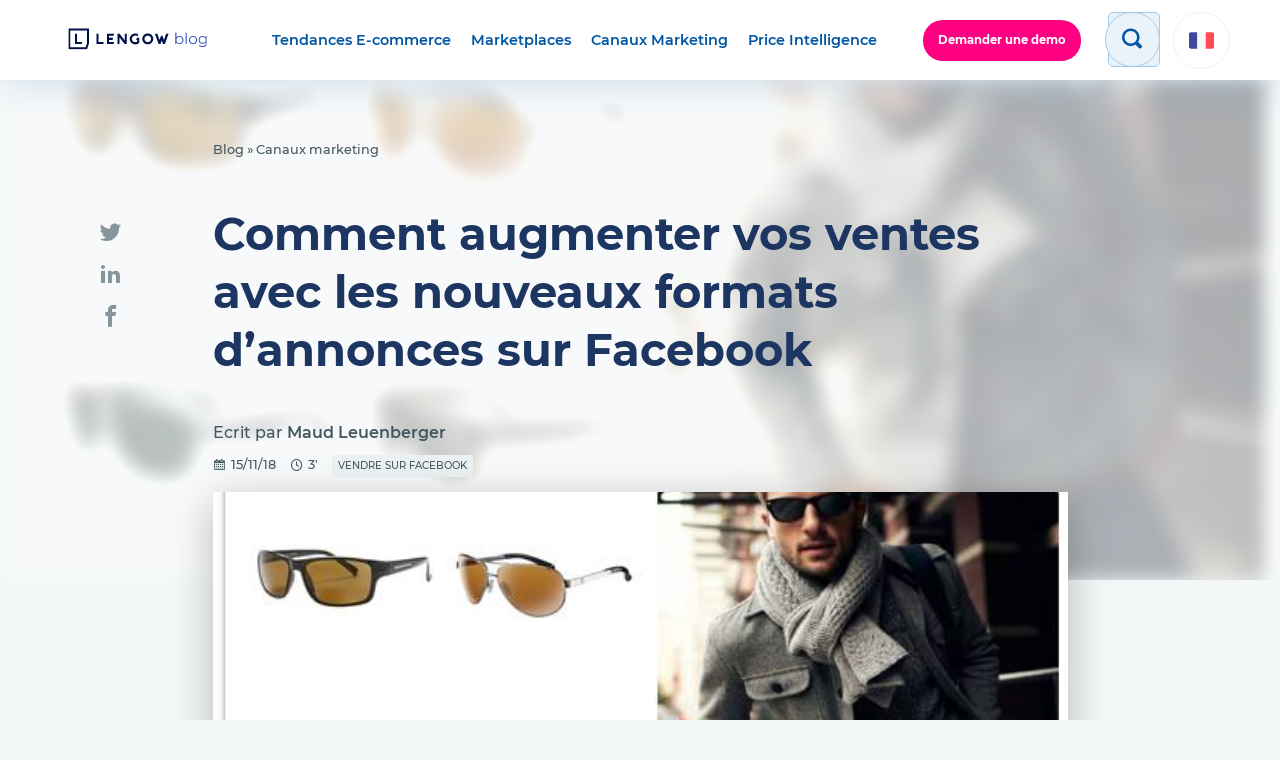

--- FILE ---
content_type: text/html; charset=UTF-8
request_url: https://blog.lengow.com/fr/comment-augmenter-vos-ventes-avec-les-nouveaux-formats-dannonces-sur-facebook/
body_size: 20796
content:
<!doctype html>
<html lang="fr-FR">

<head>
	<meta charset="UTF-8">
	<meta name="viewport" content="width=device-width, initial-scale=1">
	<link rel="profile" href="https://gmpg.org/xfn/11">
	<link rel="icon" href="https://blog.lengow.com/wp-content/themes/lengow/src/img/favicon.png" />

	<meta name='robots' content='index, follow, max-image-preview:large, max-snippet:-1, max-video-preview:-1' />
	<style>img:is([sizes="auto" i], [sizes^="auto," i]) { contain-intrinsic-size: 3000px 1500px }</style>
	
	<!-- This site is optimized with the Yoast SEO plugin v26.1.1 - https://yoast.com/wordpress/plugins/seo/ -->
	<title>Comment augmenter vos ventes avec les nouveaux formats d&#039;annonces sur Facebook - Blog Lengow</title>
	<meta name="description" content="Découvrez trois façons d’optimiser vos publicités sur Facebook et Instagram, incontournables dans l&#039;usage des socionautes." />
	<link rel="canonical" href="https://blog.lengow.com/fr/comment-augmenter-vos-ventes-avec-les-nouveaux-formats-dannonces-sur-facebook/" />
	<meta property="og:locale" content="fr_FR" />
	<meta property="og:type" content="article" />
	<meta property="og:title" content="Comment augmenter vos ventes avec les nouveaux formats d&#039;annonces sur Facebook - Blog Lengow" />
	<meta property="og:description" content="Découvrez trois façons d’optimiser vos publicités sur Facebook et Instagram, incontournables dans l&#039;usage des socionautes." />
	<meta property="og:url" content="https://blog.lengow.com/fr/comment-augmenter-vos-ventes-avec-les-nouveaux-formats-dannonces-sur-facebook/" />
	<meta property="og:site_name" content="Blog Lengow" />
	<meta property="article:publisher" content="https://www.facebook.com/Lengow/" />
	<meta property="article:published_time" content="2018-11-15T14:43:54+00:00" />
	<meta property="article:modified_time" content="2020-05-05T16:13:49+00:00" />
	<meta property="og:image" content="https://blog.lengow.com/wp-content/uploads/2018/11/categories_facebook_dynamic_ads.jpg" />
	<meta property="og:image:width" content="558" />
	<meta property="og:image:height" content="512" />
	<meta property="og:image:type" content="image/jpeg" />
	<meta name="author" content="Maud Leuenberger" />
	<meta name="twitter:card" content="summary_large_image" />
	<meta name="twitter:creator" content="@lengow" />
	<meta name="twitter:site" content="@lengow" />
	<meta name="twitter:label1" content="Écrit par" />
	<meta name="twitter:data1" content="Maud Leuenberger" />
	<meta name="twitter:label2" content="Durée de lecture est." />
	<meta name="twitter:data2" content="4 minutes" />
	<!-- / Yoast SEO plugin. -->


<link rel='dns-prefetch' href='//www.googletagmanager.com' />
<link rel='dns-prefetch' href='//stats.wp.com' />
<link rel='dns-prefetch' href='//fonts.googleapis.com' />
<link rel='dns-prefetch' href='//api.segment.io' />
<link rel='dns-prefetch' href='//static.hotjar.com' />
<link rel='dns-prefetch' href='//script.hotjar.com' />
<link rel='dns-prefetch' href='//vars.hotjar.com' />
<link rel='dns-prefetch' href='//in.hotjar.com' />
<link rel='dns-prefetch' href='//cdn.segment.com' />
<link rel='dns-prefetch' href='//www.google-analytics.com' />
<link rel='dns-prefetch' href='//connect.facebook.net' />
<link rel='dns-prefetch' href='//bat.bing.com' />
<link rel='dns-prefetch' href='//www.googleadservices.com' />
<link rel='dns-prefetch' href='//sjs.bizographics.com' />
<link rel='dns-prefetch' href='//i.ytimg.com' />
<link rel='dns-prefetch' href='//cdn.amplitude.com' />
<link rel='dns-prefetch' href='//googleads.g.doubleclick.net' />
<link rel='dns-prefetch' href='//api.amplitude.com' />
<link rel='dns-prefetch' href='//a.quora.com' />
<link rel='dns-prefetch' href='//q.quora.com' />
<link rel='dns-prefetch' href='//px.ads.linkedin.com' />
<link rel='dns-prefetch' href='//www.linkedin.com' />
<link href='https://fonts.gstatic.com' crossorigin rel='preconnect' />
<link rel="alternate" type="application/rss+xml" title="Blog Lengow &raquo; Flux" href="https://blog.lengow.com/fr/feed/" />
<link rel='stylesheet' id='wp-block-library-css' href='https://blog.lengow.com/wp-includes/css/dist/block-library/style.min.css?ver=6.8.2' type='text/css' media='all' />
<style id='classic-theme-styles-inline-css' type='text/css'>
/*! This file is auto-generated */
.wp-block-button__link{color:#fff;background-color:#32373c;border-radius:9999px;box-shadow:none;text-decoration:none;padding:calc(.667em + 2px) calc(1.333em + 2px);font-size:1.125em}.wp-block-file__button{background:#32373c;color:#fff;text-decoration:none}
</style>
<style id='gutena-accordion-style-inline-css' type='text/css'>
.gutena-accordion-block{display:grid;row-gap:calc(var(--gutena--accordion-panel-spacing, 20)*1px)}.gutena-accordion-block>.gutena-accordion-block__panel{background-color:var(--gutena--accordion-panel-background-color);border:var(--gutena--accordion-panel-border);border-radius:var(--gutena--accordion-panel-border-radius);cursor:pointer;margin:0!important}.gutena-accordion-block>.gutena-accordion-block__panel>.gutena-accordion-block__panel-title{color:var(--gutena--accordion-panel-title-color);cursor:pointer;padding:var(--gutena--accordion-panel-padding,20px);transition:.4s}.gutena-accordion-block>.gutena-accordion-block__panel>.gutena-accordion-block__panel-title.editor{padding-bottom:0}.gutena-accordion-block>.gutena-accordion-block__panel>.gutena-accordion-block__panel-title>.gutena-accordion-block__panel-title-inner{align-items:center;-moz-column-gap:10px;column-gap:10px;display:flex;margin:0;padding:0}.gutena-accordion-block>.gutena-accordion-block__panel>.gutena-accordion-block__panel-title>.gutena-accordion-block__panel-title-inner div,.gutena-accordion-block>.gutena-accordion-block__panel>.gutena-accordion-block__panel-title>.gutena-accordion-block__panel-title-inner p{color:var(--gutena--accordion-panel-title-color,var(--wp--preset--color--tertiary))!important;font-family:var(--gutena--accordion-panel-title-font-family,var(--wp--custom--typography--font-family--secondary));font-size:var(--gutena--accordion-panel-title-font-size,var(--wp--custom--typography--font-size--p));font-style:var(--gutena--accordion-panel-title-font-style,inherit);font-weight:var(--gutena--accordion-panel-title-font-weight);line-height:var(--gutena--accordion-panel-title-line-height,var(--wp--custom--typography--line-height--p));text-transform:var(--gutena--accordion-panel-title-text-transform)}.gutena-accordion-block>.gutena-accordion-block__panel>.gutena-accordion-block__panel-title>.gutena-accordion-block__panel-title-inner>.trigger-plus-minus{align-items:center;display:flex;height:20px;justify-content:center;margin-left:auto;position:relative;width:20px}.gutena-accordion-block>.gutena-accordion-block__panel>.gutena-accordion-block__panel-title>.gutena-accordion-block__panel-title-inner>.trigger-plus-minus>.horizontal{background-color:#313233;height:2px;opacity:1;position:absolute;transform:rotate(-90deg);transition:all .2s ease-in-out;width:60%}.gutena-accordion-block>.gutena-accordion-block__panel>.gutena-accordion-block__panel-title>.gutena-accordion-block__panel-title-inner>.trigger-plus-minus>.vertical{background-color:#313233;height:60%;transform:rotate(-90deg);transition:all .2s ease-in-out;width:2px}.gutena-accordion-block>.gutena-accordion-block__panel>.gutena-accordion-block__panel-title>.gutena-accordion-block__panel-title-inner>.trigger-up-down{display:inline-block;height:1.1rem;margin-left:auto;position:relative;top:50%;transform:translateY(-50%);width:1.1rem}.gutena-accordion-block>.gutena-accordion-block__panel>.gutena-accordion-block__panel-title>.gutena-accordion-block__panel-title-inner>.trigger-up-down>.horizontal{background-color:#313233;bottom:0;display:inline-block;height:.1rem;left:0;position:absolute;transform:rotate(45deg);transition:all .2s ease;width:.66rem}.gutena-accordion-block>.gutena-accordion-block__panel>.gutena-accordion-block__panel-title>.gutena-accordion-block__panel-title-inner>.trigger-up-down>.vertical{background-color:#313233;bottom:0;display:inline-block;height:.1rem;position:absolute;right:0;transform:rotate(-45deg);transition:all .2s ease;width:.66rem}.gutena-accordion-block>.gutena-accordion-block__panel>.gutena-accordion-block__panel-title>.gutena-accordion-block__panel-title-inner h1{font-size:var(--gutena--accordion-panel-title-font-size,var(--wp--custom--typography--font-size--hone));line-height:var(--gutena--accordion-panel-title-line-height,var(--wp--custom--typography--line-height--hone))}.gutena-accordion-block>.gutena-accordion-block__panel>.gutena-accordion-block__panel-title>.gutena-accordion-block__panel-title-inner h1,.gutena-accordion-block>.gutena-accordion-block__panel>.gutena-accordion-block__panel-title>.gutena-accordion-block__panel-title-inner h2{color:var(--gutena--accordion-panel-title-color,var(--wp--preset--color--secondary))!important;font-family:var(--gutena--accordion-panel-title-font-family,var(--wp--custom--typography--font-family--primary));font-weight:var(--gutena--accordion-panel-title-font-weight,var(--wp--custom--typography--font-weight--semi-bold));text-transform:var(--gutena--accordion-panel-title-text-transform)}.gutena-accordion-block>.gutena-accordion-block__panel>.gutena-accordion-block__panel-title>.gutena-accordion-block__panel-title-inner h2{font-size:var(--gutena--accordion-panel-title-font-size,var(--wp--custom--typography--font-size--htwo));line-height:var(--gutena--accordion-panel-title-line-height,var(--wp--custom--typography--line-height--htwo))}.gutena-accordion-block>.gutena-accordion-block__panel>.gutena-accordion-block__panel-title>.gutena-accordion-block__panel-title-inner h3{font-size:var(--gutena--accordion-panel-title-font-size,var(--wp--custom--typography--font-size--hthree));line-height:var(--gutena--accordion-panel-title-line-height,var(--wp--custom--typography--line-height--hthree))}.gutena-accordion-block>.gutena-accordion-block__panel>.gutena-accordion-block__panel-title>.gutena-accordion-block__panel-title-inner h3,.gutena-accordion-block>.gutena-accordion-block__panel>.gutena-accordion-block__panel-title>.gutena-accordion-block__panel-title-inner h4{color:var(--gutena--accordion-panel-title-color,var(--wp--preset--color--secondary))!important;font-family:var(--gutena--accordion-panel-title-font-family,var(--wp--custom--typography--font-family--primary));font-weight:var(--gutena--accordion-panel-title-font-weight,var(--wp--custom--typography--font-weight--semi-bold));text-transform:var(--gutena--accordion-panel-title-text-transform)}.gutena-accordion-block>.gutena-accordion-block__panel>.gutena-accordion-block__panel-title>.gutena-accordion-block__panel-title-inner h4{font-size:var(--gutena--accordion-panel-title-font-size,var(--wp--custom--typography--font-size--hfour));line-height:var(--gutena--accordion-panel-title-line-height,var(--wp--custom--typography--line-height--hfour))}.gutena-accordion-block>.gutena-accordion-block__panel>.gutena-accordion-block__panel-title>.gutena-accordion-block__panel-title-inner h5{font-size:var(--gutena--accordion-panel-title-font-size,var(--wp--custom--typography--font-size--hfive));line-height:var(--gutena--accordion-panel-title-line-height,var(--wp--custom--typography--line-height--hfive))}.gutena-accordion-block>.gutena-accordion-block__panel>.gutena-accordion-block__panel-title>.gutena-accordion-block__panel-title-inner h5,.gutena-accordion-block>.gutena-accordion-block__panel>.gutena-accordion-block__panel-title>.gutena-accordion-block__panel-title-inner h6{color:var(--gutena--accordion-panel-title-color,var(--wp--preset--color--secondary))!important;font-family:var(--gutena--accordion-panel-title-font-family,var(--wp--custom--typography--font-family--primary));font-weight:var(--gutena--accordion-panel-title-font-weight,var(--wp--custom--typography--font-weight--semi-bold));text-transform:var(--gutena--accordion-panel-title-text-transform)}.gutena-accordion-block>.gutena-accordion-block__panel>.gutena-accordion-block__panel-title>.gutena-accordion-block__panel-title-inner h6{font-size:var(--gutena--accordion-panel-title-font-size,var(--wp--custom--typography--font-size--hsix));line-height:var(--gutena--accordion-panel-title-line-height,var(--wp--custom--typography--line-height--hsix))}.gutena-accordion-block>.gutena-accordion-block__panel>.gutena-accordion-block__panel-content{color:var(--gutena--accordion-panel-content-color,var(--wp--preset--color--tertiary));cursor:default;font-family:var(--gutena--accordion-panel-content-font-family,var(--wp--custom--typography--font-family--secondary));font-size:var(--gutena--accordion-panel-content-font-size,var(--wp--custom--typography--line-height--p));font-style:var(--gutena--accordion-panel-content-font-style);font-weight:var(--gutena--accordion-panel-content-font-weight);line-height:var(--gutena--accordion-panel-content-line-height,var(--wp--custom--typography--line-height--p));text-transform:var(--gutena--accordion-panel-content-text-transform)}.gutena-accordion-block>.gutena-accordion-block__panel>.gutena-accordion-block__panel-content .wp-block-image:last-of-type,.gutena-accordion-block>.gutena-accordion-block__panel>.gutena-accordion-block__panel-content figcaption:last-of-type{margin-bottom:0}.gutena-accordion-block>.gutena-accordion-block__panel>.gutena-accordion-block__panel-content:not(.editor){max-height:0;overflow:hidden;transition:max-height .2s ease-out}.gutena-accordion-block>.gutena-accordion-block__panel>.gutena-accordion-block__panel-content>.gutena-accordion-block__panel-content-inner{margin-top:calc(var(--gutena--accordion-panel-title-content-spacing)*1px);padding:var(--gutena--accordion-panel-padding,20px);padding-top:0}.gutena-accordion-block>.gutena-accordion-block__panel>.gutena-accordion-block__panel-content>.gutena-accordion-block__panel-content-inner>:last-child{margin-bottom:0}.gutena-accordion-block>.gutena-accordion-block__panel.active>.gutena-accordion-block__panel-title{padding-bottom:0}.gutena-accordion-block>.gutena-accordion-block__panel.active>.gutena-accordion-block__panel-title>.gutena-accordion-block__panel-title-inner>.trigger-plus-minus>.horizontal{opacity:0;transform:rotate(90deg)}.gutena-accordion-block>.gutena-accordion-block__panel.active>.gutena-accordion-block__panel-title>.gutena-accordion-block__panel-title-inner>.trigger-plus-minus>.vertical{transform:rotate(90deg)}.gutena-accordion-block>.gutena-accordion-block__panel.active>.gutena-accordion-block__panel-title>.gutena-accordion-block__panel-title-inner>.trigger-up-down>.horizontal{transform:rotate(-45deg)}.gutena-accordion-block>.gutena-accordion-block__panel.active>.gutena-accordion-block__panel-title>.gutena-accordion-block__panel-title-inner>.trigger-up-down>.vertical{transform:rotate(45deg)}

</style>
<link rel='stylesheet' id='mediaelement-css' href='https://blog.lengow.com/wp-includes/js/mediaelement/mediaelementplayer-legacy.min.css?ver=4.2.17' type='text/css' media='all' />
<link rel='stylesheet' id='wp-mediaelement-css' href='https://blog.lengow.com/wp-includes/js/mediaelement/wp-mediaelement.min.css?ver=6.8.2' type='text/css' media='all' />
<style id='jetpack-sharing-buttons-style-inline-css' type='text/css'>
.jetpack-sharing-buttons__services-list{display:flex;flex-direction:row;flex-wrap:wrap;gap:0;list-style-type:none;margin:5px;padding:0}.jetpack-sharing-buttons__services-list.has-small-icon-size{font-size:12px}.jetpack-sharing-buttons__services-list.has-normal-icon-size{font-size:16px}.jetpack-sharing-buttons__services-list.has-large-icon-size{font-size:24px}.jetpack-sharing-buttons__services-list.has-huge-icon-size{font-size:36px}@media print{.jetpack-sharing-buttons__services-list{display:none!important}}.editor-styles-wrapper .wp-block-jetpack-sharing-buttons{gap:0;padding-inline-start:0}ul.jetpack-sharing-buttons__services-list.has-background{padding:1.25em 2.375em}
</style>
<link rel='stylesheet' id='fontawesome-frontend-css-css' href='https://blog.lengow.com/wp-content/plugins/flipbox/assets/css/fontawesome/css/all.min.css?ver=6.8.2' type='text/css' media='all' />
<link rel='stylesheet' id='essential-blocks-animation-css' href='https://blog.lengow.com/wp-content/plugins/flipbox/assets/css/animate.min.css?ver=1.3.1' type='text/css' media='all' />
<link rel='stylesheet' id='eb-flipbox-block-frontend-style-css' href='https://blog.lengow.com/wp-content/plugins/flipbox/dist/style.css?ver=1759167730' type='text/css' media='all' />
<style id='global-styles-inline-css' type='text/css'>
:root{--wp--preset--aspect-ratio--square: 1;--wp--preset--aspect-ratio--4-3: 4/3;--wp--preset--aspect-ratio--3-4: 3/4;--wp--preset--aspect-ratio--3-2: 3/2;--wp--preset--aspect-ratio--2-3: 2/3;--wp--preset--aspect-ratio--16-9: 16/9;--wp--preset--aspect-ratio--9-16: 9/16;--wp--preset--color--black: #000000;--wp--preset--color--cyan-bluish-gray: #abb8c3;--wp--preset--color--white: #ffffff;--wp--preset--color--pale-pink: #f78da7;--wp--preset--color--vivid-red: #cf2e2e;--wp--preset--color--luminous-vivid-orange: #ff6900;--wp--preset--color--luminous-vivid-amber: #fcb900;--wp--preset--color--light-green-cyan: #7bdcb5;--wp--preset--color--vivid-green-cyan: #00d084;--wp--preset--color--pale-cyan-blue: #8ed1fc;--wp--preset--color--vivid-cyan-blue: #0693e3;--wp--preset--color--vivid-purple: #9b51e0;--wp--preset--gradient--vivid-cyan-blue-to-vivid-purple: linear-gradient(135deg,rgba(6,147,227,1) 0%,rgb(155,81,224) 100%);--wp--preset--gradient--light-green-cyan-to-vivid-green-cyan: linear-gradient(135deg,rgb(122,220,180) 0%,rgb(0,208,130) 100%);--wp--preset--gradient--luminous-vivid-amber-to-luminous-vivid-orange: linear-gradient(135deg,rgba(252,185,0,1) 0%,rgba(255,105,0,1) 100%);--wp--preset--gradient--luminous-vivid-orange-to-vivid-red: linear-gradient(135deg,rgba(255,105,0,1) 0%,rgb(207,46,46) 100%);--wp--preset--gradient--very-light-gray-to-cyan-bluish-gray: linear-gradient(135deg,rgb(238,238,238) 0%,rgb(169,184,195) 100%);--wp--preset--gradient--cool-to-warm-spectrum: linear-gradient(135deg,rgb(74,234,220) 0%,rgb(151,120,209) 20%,rgb(207,42,186) 40%,rgb(238,44,130) 60%,rgb(251,105,98) 80%,rgb(254,248,76) 100%);--wp--preset--gradient--blush-light-purple: linear-gradient(135deg,rgb(255,206,236) 0%,rgb(152,150,240) 100%);--wp--preset--gradient--blush-bordeaux: linear-gradient(135deg,rgb(254,205,165) 0%,rgb(254,45,45) 50%,rgb(107,0,62) 100%);--wp--preset--gradient--luminous-dusk: linear-gradient(135deg,rgb(255,203,112) 0%,rgb(199,81,192) 50%,rgb(65,88,208) 100%);--wp--preset--gradient--pale-ocean: linear-gradient(135deg,rgb(255,245,203) 0%,rgb(182,227,212) 50%,rgb(51,167,181) 100%);--wp--preset--gradient--electric-grass: linear-gradient(135deg,rgb(202,248,128) 0%,rgb(113,206,126) 100%);--wp--preset--gradient--midnight: linear-gradient(135deg,rgb(2,3,129) 0%,rgb(40,116,252) 100%);--wp--preset--font-size--small: 13px;--wp--preset--font-size--medium: 20px;--wp--preset--font-size--large: 36px;--wp--preset--font-size--x-large: 42px;--wp--preset--spacing--20: 0.44rem;--wp--preset--spacing--30: 0.67rem;--wp--preset--spacing--40: 1rem;--wp--preset--spacing--50: 1.5rem;--wp--preset--spacing--60: 2.25rem;--wp--preset--spacing--70: 3.38rem;--wp--preset--spacing--80: 5.06rem;--wp--preset--shadow--natural: 6px 6px 9px rgba(0, 0, 0, 0.2);--wp--preset--shadow--deep: 12px 12px 50px rgba(0, 0, 0, 0.4);--wp--preset--shadow--sharp: 6px 6px 0px rgba(0, 0, 0, 0.2);--wp--preset--shadow--outlined: 6px 6px 0px -3px rgba(255, 255, 255, 1), 6px 6px rgba(0, 0, 0, 1);--wp--preset--shadow--crisp: 6px 6px 0px rgba(0, 0, 0, 1);}:where(.is-layout-flex){gap: 0.5em;}:where(.is-layout-grid){gap: 0.5em;}body .is-layout-flex{display: flex;}.is-layout-flex{flex-wrap: wrap;align-items: center;}.is-layout-flex > :is(*, div){margin: 0;}body .is-layout-grid{display: grid;}.is-layout-grid > :is(*, div){margin: 0;}:where(.wp-block-columns.is-layout-flex){gap: 2em;}:where(.wp-block-columns.is-layout-grid){gap: 2em;}:where(.wp-block-post-template.is-layout-flex){gap: 1.25em;}:where(.wp-block-post-template.is-layout-grid){gap: 1.25em;}.has-black-color{color: var(--wp--preset--color--black) !important;}.has-cyan-bluish-gray-color{color: var(--wp--preset--color--cyan-bluish-gray) !important;}.has-white-color{color: var(--wp--preset--color--white) !important;}.has-pale-pink-color{color: var(--wp--preset--color--pale-pink) !important;}.has-vivid-red-color{color: var(--wp--preset--color--vivid-red) !important;}.has-luminous-vivid-orange-color{color: var(--wp--preset--color--luminous-vivid-orange) !important;}.has-luminous-vivid-amber-color{color: var(--wp--preset--color--luminous-vivid-amber) !important;}.has-light-green-cyan-color{color: var(--wp--preset--color--light-green-cyan) !important;}.has-vivid-green-cyan-color{color: var(--wp--preset--color--vivid-green-cyan) !important;}.has-pale-cyan-blue-color{color: var(--wp--preset--color--pale-cyan-blue) !important;}.has-vivid-cyan-blue-color{color: var(--wp--preset--color--vivid-cyan-blue) !important;}.has-vivid-purple-color{color: var(--wp--preset--color--vivid-purple) !important;}.has-black-background-color{background-color: var(--wp--preset--color--black) !important;}.has-cyan-bluish-gray-background-color{background-color: var(--wp--preset--color--cyan-bluish-gray) !important;}.has-white-background-color{background-color: var(--wp--preset--color--white) !important;}.has-pale-pink-background-color{background-color: var(--wp--preset--color--pale-pink) !important;}.has-vivid-red-background-color{background-color: var(--wp--preset--color--vivid-red) !important;}.has-luminous-vivid-orange-background-color{background-color: var(--wp--preset--color--luminous-vivid-orange) !important;}.has-luminous-vivid-amber-background-color{background-color: var(--wp--preset--color--luminous-vivid-amber) !important;}.has-light-green-cyan-background-color{background-color: var(--wp--preset--color--light-green-cyan) !important;}.has-vivid-green-cyan-background-color{background-color: var(--wp--preset--color--vivid-green-cyan) !important;}.has-pale-cyan-blue-background-color{background-color: var(--wp--preset--color--pale-cyan-blue) !important;}.has-vivid-cyan-blue-background-color{background-color: var(--wp--preset--color--vivid-cyan-blue) !important;}.has-vivid-purple-background-color{background-color: var(--wp--preset--color--vivid-purple) !important;}.has-black-border-color{border-color: var(--wp--preset--color--black) !important;}.has-cyan-bluish-gray-border-color{border-color: var(--wp--preset--color--cyan-bluish-gray) !important;}.has-white-border-color{border-color: var(--wp--preset--color--white) !important;}.has-pale-pink-border-color{border-color: var(--wp--preset--color--pale-pink) !important;}.has-vivid-red-border-color{border-color: var(--wp--preset--color--vivid-red) !important;}.has-luminous-vivid-orange-border-color{border-color: var(--wp--preset--color--luminous-vivid-orange) !important;}.has-luminous-vivid-amber-border-color{border-color: var(--wp--preset--color--luminous-vivid-amber) !important;}.has-light-green-cyan-border-color{border-color: var(--wp--preset--color--light-green-cyan) !important;}.has-vivid-green-cyan-border-color{border-color: var(--wp--preset--color--vivid-green-cyan) !important;}.has-pale-cyan-blue-border-color{border-color: var(--wp--preset--color--pale-cyan-blue) !important;}.has-vivid-cyan-blue-border-color{border-color: var(--wp--preset--color--vivid-cyan-blue) !important;}.has-vivid-purple-border-color{border-color: var(--wp--preset--color--vivid-purple) !important;}.has-vivid-cyan-blue-to-vivid-purple-gradient-background{background: var(--wp--preset--gradient--vivid-cyan-blue-to-vivid-purple) !important;}.has-light-green-cyan-to-vivid-green-cyan-gradient-background{background: var(--wp--preset--gradient--light-green-cyan-to-vivid-green-cyan) !important;}.has-luminous-vivid-amber-to-luminous-vivid-orange-gradient-background{background: var(--wp--preset--gradient--luminous-vivid-amber-to-luminous-vivid-orange) !important;}.has-luminous-vivid-orange-to-vivid-red-gradient-background{background: var(--wp--preset--gradient--luminous-vivid-orange-to-vivid-red) !important;}.has-very-light-gray-to-cyan-bluish-gray-gradient-background{background: var(--wp--preset--gradient--very-light-gray-to-cyan-bluish-gray) !important;}.has-cool-to-warm-spectrum-gradient-background{background: var(--wp--preset--gradient--cool-to-warm-spectrum) !important;}.has-blush-light-purple-gradient-background{background: var(--wp--preset--gradient--blush-light-purple) !important;}.has-blush-bordeaux-gradient-background{background: var(--wp--preset--gradient--blush-bordeaux) !important;}.has-luminous-dusk-gradient-background{background: var(--wp--preset--gradient--luminous-dusk) !important;}.has-pale-ocean-gradient-background{background: var(--wp--preset--gradient--pale-ocean) !important;}.has-electric-grass-gradient-background{background: var(--wp--preset--gradient--electric-grass) !important;}.has-midnight-gradient-background{background: var(--wp--preset--gradient--midnight) !important;}.has-small-font-size{font-size: var(--wp--preset--font-size--small) !important;}.has-medium-font-size{font-size: var(--wp--preset--font-size--medium) !important;}.has-large-font-size{font-size: var(--wp--preset--font-size--large) !important;}.has-x-large-font-size{font-size: var(--wp--preset--font-size--x-large) !important;}
:where(.wp-block-post-template.is-layout-flex){gap: 1.25em;}:where(.wp-block-post-template.is-layout-grid){gap: 1.25em;}
:where(.wp-block-columns.is-layout-flex){gap: 2em;}:where(.wp-block-columns.is-layout-grid){gap: 2em;}
:root :where(.wp-block-pullquote){font-size: 1.5em;line-height: 1.6;}
</style>
<link rel='stylesheet' id='video_popup_premium_dark_ci-css' href='https://blog.lengow.com/wp-content/plugins/video-popup-premium/css/dark-close-icon.css?ver=1768948665' type='text/css' media='all' />
<link rel='stylesheet' id='video_popup_premium_align_style-css' href='https://blog.lengow.com/wp-content/plugins/video-popup-premium/css/align-style.css?ver=1768948665' type='text/css' media='all' />
<link rel='stylesheet' id='video_popup_close_icon-css' href='https://blog.lengow.com/wp-content/plugins/video-popup/css/vp-close-icon/close-button-icon.css?ver=1768948665' type='text/css' media='all' />
<link rel='stylesheet' id='oba_youtubepopup_css-css' href='https://blog.lengow.com/wp-content/plugins/video-popup/css/YouTubePopUp.css?ver=1768948665' type='text/css' media='all' />
<link rel='stylesheet' id='wpda_wpdp_public-css' href='https://blog.lengow.com/wp-content/plugins/wp-data-access/public/../assets/css/wpda_public.css?ver=5.5.57' type='text/css' media='all' />
<link rel='stylesheet' id='wpml-legacy-dropdown-0-css' href='https://blog.lengow.com/wp-content/plugins/sitepress-multilingual-cms/templates/language-switchers/legacy-dropdown/style.min.css?ver=1' type='text/css' media='all' />
<style id='wpml-legacy-dropdown-0-inline-css' type='text/css'>
.wpml-ls-statics-shortcode_actions{background-color:#eeeeee;}.wpml-ls-statics-shortcode_actions, .wpml-ls-statics-shortcode_actions .wpml-ls-sub-menu, .wpml-ls-statics-shortcode_actions a {border-color:#cdcdcd;}.wpml-ls-statics-shortcode_actions a, .wpml-ls-statics-shortcode_actions .wpml-ls-sub-menu a, .wpml-ls-statics-shortcode_actions .wpml-ls-sub-menu a:link, .wpml-ls-statics-shortcode_actions li:not(.wpml-ls-current-language) .wpml-ls-link, .wpml-ls-statics-shortcode_actions li:not(.wpml-ls-current-language) .wpml-ls-link:link {color:#444444;background-color:#ffffff;}.wpml-ls-statics-shortcode_actions .wpml-ls-sub-menu a:hover,.wpml-ls-statics-shortcode_actions .wpml-ls-sub-menu a:focus, .wpml-ls-statics-shortcode_actions .wpml-ls-sub-menu a:link:hover, .wpml-ls-statics-shortcode_actions .wpml-ls-sub-menu a:link:focus {color:#000000;background-color:#eeeeee;}.wpml-ls-statics-shortcode_actions .wpml-ls-current-language > a {color:#444444;background-color:#ffffff;}.wpml-ls-statics-shortcode_actions .wpml-ls-current-language:hover>a, .wpml-ls-statics-shortcode_actions .wpml-ls-current-language>a:focus {color:#000000;background-color:#eeeeee;}
</style>
<link rel='stylesheet' id='cta-gutenberg-font-css' href='https://fonts.googleapis.com/css2?family=Lato%3Aital%2Cwght%400%2C300%3B0%2C400%3B0%2C700%3B1%2C300%3B1%2C400%3B1%2C700&#038;display=swap&#038;ver=1.0.0' type='text/css' media='all' />
<link rel='stylesheet' id='cta-gutenberg-css-css' href='https://blog.lengow.com/wp-content/plugins/call-to-action-block-wppool/blocks/dist/blocks.style.build.css?ver=1.0.0' type='text/css' media='all' />
<link rel='stylesheet' id='lgw_styles-css' href='https://blog.lengow.com/wp-content/themes/lengow/dist/bundle.min.css?ver=6.8.2' type='text/css' media='all' />
<script type="text/javascript" src="https://blog.lengow.com/wp-content/plugins/gutena-accordion/build/view.js?ver=5ee49e43fe188c4120bb" id="gutena-accordion-script-js"></script>
<script type="text/javascript" src="https://blog.lengow.com/wp-includes/js/jquery/jquery.js" id="jquery-js"></script>
<script type="text/javascript" src="https://blog.lengow.com/wp-content/plugins/video-popup-premium/js/YouTubePopUp.jquery.js?ver=1768948665" id="video_popup_premium_js-js"></script>
<script type="text/javascript" src="https://blog.lengow.com/wp-content/plugins/video-popup-premium/js/YouTubePopUp.js?ver=1768948665" id="video_popup_premium_activate-js"></script>
<script type="text/javascript" src="https://blog.lengow.com/wp-includes/js/underscore.min.js?ver=1.13.7" id="underscore-js"></script>
<script type="text/javascript" src="https://blog.lengow.com/wp-includes/js/backbone.min.js?ver=1.6.0" id="backbone-js"></script>
<script type="text/javascript" id="wp-api-request-js-extra">
/* <![CDATA[ */
var wpApiSettings = {"root":"https:\/\/blog.lengow.com\/fr\/wp-json\/","nonce":"4eb4451e0b","versionString":"wp\/v2\/"};
/* ]]> */
</script>
<script type="text/javascript" src="https://blog.lengow.com/wp-includes/js/api-request.min.js?ver=6.8.2" id="wp-api-request-js"></script>
<script type="text/javascript" src="https://blog.lengow.com/wp-includes/js/wp-api.min.js?ver=6.8.2" id="wp-api-js"></script>
<script type="text/javascript" id="wpda_rest_api-js-extra">
/* <![CDATA[ */
var wpdaApiSettings = {"path":"wpda"};
/* ]]> */
</script>
<script type="text/javascript" src="https://blog.lengow.com/wp-content/plugins/wp-data-access/public/../assets/js/wpda_rest_api.js?ver=5.5.57" id="wpda_rest_api-js"></script>
<script type="text/javascript" src="https://blog.lengow.com/wp-content/plugins/sitepress-multilingual-cms/templates/language-switchers/legacy-dropdown/script.min.js?ver=1" id="wpml-legacy-dropdown-0-js"></script>

<!-- Extrait de code de la balise Google (gtag.js) ajouté par Site Kit -->
<!-- Extrait Google Analytics ajouté par Site Kit -->
<script type="text/javascript" src="https://www.googletagmanager.com/gtag/js?id=GT-K58DHF6" id="google_gtagjs-js" async></script>
<script type="text/javascript" id="google_gtagjs-js-after">
/* <![CDATA[ */
window.dataLayer = window.dataLayer || [];function gtag(){dataLayer.push(arguments);}
gtag("set","linker",{"domains":["blog.lengow.com"]});
gtag("js", new Date());
gtag("set", "developer_id.dZTNiMT", true);
gtag("config", "GT-K58DHF6");
 window._googlesitekit = window._googlesitekit || {}; window._googlesitekit.throttledEvents = []; window._googlesitekit.gtagEvent = (name, data) => { var key = JSON.stringify( { name, data } ); if ( !! window._googlesitekit.throttledEvents[ key ] ) { return; } window._googlesitekit.throttledEvents[ key ] = true; setTimeout( () => { delete window._googlesitekit.throttledEvents[ key ]; }, 5 ); gtag( "event", name, { ...data, event_source: "site-kit" } ); }; 
/* ]]> */
</script>
<meta name="generator" content="WPML ver:4.8.1 stt:1,7,5,53,3;" />
<meta name="generator" content="Site Kit by Google 1.163.0" /><style type="text/css" id="simple-css-output">.hbspt-form form { display: flex; align-items: baseline; width: 100%; flex-direction: column !important; gap: 12px !important; }.hs-richtext { font-size: 12px !important; line-height: 1.2em !important; color: white !important; }</style>		<script type='text/javascript'>
			var video_popup_general_settings = {
				'width_s': '',
    			'height_s': '',
    			'r_border': 'true',
    			'o_color': ''
			};
		</script>
			<script type='text/javascript'>
			var video_popup_unprm_general_settings = {
    			'unprm_r_border': 'true'
			};
		</script>
		<style>img#wpstats{display:none}</style>
		
<link rel="preload" as="font" href="https://blog.lengow.com/wp-content/themes/lengow/src/fonts/Montserrat/Montserrat-Bold.woff" crossorigin>
<link rel="preload" as="font" href="https://blog.lengow.com/wp-content/themes/lengow/src/fonts/Montserrat/Montserrat-BoldItalic.woff" crossorigin>
<link rel="preload" as="font" href="https://blog.lengow.com/wp-content/themes/lengow/src/fonts/Montserrat/Montserrat-ExtraBold.woff" crossorigin>
<link rel="preload" as="font" href="https://blog.lengow.com/wp-content/themes/lengow/src/fonts/Montserrat/Montserrat-ExtraBoldItalic.woff" crossorigin>
<link rel="preload" as="font" href="https://blog.lengow.com/wp-content/themes/lengow/src/fonts/Montserrat/Montserrat-Italic.woff" crossorigin>
<link rel="preload" as="font" href="https://blog.lengow.com/wp-content/themes/lengow/src/fonts/Montserrat/Montserrat-Medium.woff" crossorigin>
<link rel="preload" as="font" href="https://blog.lengow.com/wp-content/themes/lengow/src/fonts/Montserrat/Montserrat-MediumItalic.woff" crossorigin>
<link rel="preload" as="font" href="https://blog.lengow.com/wp-content/themes/lengow/src/fonts/Montserrat/Montserrat-Regular.woff" crossorigin>
<link rel="preload" as="font" href="https://blog.lengow.com/wp-content/themes/lengow/src/fonts/Montserrat/Montserrat-SemiBold.woff" crossorigin>
<link rel="preload" as="font" href="https://blog.lengow.com/wp-content/themes/lengow/src/fonts/Montserrat/Montserrat-SemiBoldItalic.woff" crossorigin>
<link rel="preload" as="font" href="https://blog.lengow.com/wp-content/themes/lengow/src/fonts/Merriweather/Merriweather-Black.woff" crossorigin>
<link rel="preload" as="font" href="https://blog.lengow.com/wp-content/themes/lengow/src/fonts/Merriweather/Merriweather-BlackItalic.woff" crossorigin>
<link rel="preload" as="font" href="https://blog.lengow.com/wp-content/themes/lengow/src/fonts/Merriweather/Merriweather-Bold.woff" crossorigin>
<link rel="preload" as="font" href="https://blog.lengow.com/wp-content/themes/lengow/src/fonts/Merriweather/Merriweather-BoldItalic.woff" crossorigin>
<link rel="preload" as="font" href="https://blog.lengow.com/wp-content/themes/lengow/src/fonts/Merriweather/Merriweather-Italic.woff" crossorigin>
<link rel="preload" as="font" href="https://blog.lengow.com/wp-content/themes/lengow/src/fonts/Merriweather/Merriweather-Light.woff" crossorigin>
<link rel="preload" as="font" href="https://blog.lengow.com/wp-content/themes/lengow/src/fonts/Merriweather/Merriweather-LightItalic.woff" crossorigin>
<link rel="preload" as="font" href="https://blog.lengow.com/wp-content/themes/lengow/src/fonts/Merriweather/Merriweather-Regular.woff" crossorigin><style type="text/css">.broken_link, a.broken_link {
	text-decoration: line-through;
}</style><link rel="icon" href="https://blog.lengow.com/wp-content/uploads/2024/09/cropped-Lengow_Flavicon_2024-1-32x32.png" sizes="32x32" />
<link rel="icon" href="https://blog.lengow.com/wp-content/uploads/2024/09/cropped-Lengow_Flavicon_2024-1-192x192.png" sizes="192x192" />
<link rel="apple-touch-icon" href="https://blog.lengow.com/wp-content/uploads/2024/09/cropped-Lengow_Flavicon_2024-1-180x180.png" />
<meta name="msapplication-TileImage" content="https://blog.lengow.com/wp-content/uploads/2024/09/cropped-Lengow_Flavicon_2024-1-270x270.png" />
    <script type="text/javascript">
    /* Smalk AI Agent Analytics - Enhanced Dynamic Loading */
    (function() {
        // Check if already loaded to prevent duplicates
        if (window.smalkAnalyticsLoaded) {
            return;
        }
        window.smalkAnalyticsLoaded = true;
        
        // Create script element
        var script = document.createElement('script');
        script.type = 'text/javascript';
        script.async = true;
        script.defer = false;
        script.src = 'https://api.smalk.ai/tracker.js?PROJECT_KEY=9d2ebec8-d400-4ff5-ab98-bbbd1336863e&ver=1.0.1';
        script.id = 'smalk-analytics-dynamic';
        
        // Add attributes to prevent caching/minification
        script.setAttribute('data-no-minify', '1');
        script.setAttribute('data-cfasync', 'false');
        script.setAttribute('data-no-optimize', '1');
        script.setAttribute('data-skip-minification', '1');
        
        // Enhanced error and load handling
        script.onload = function() {
            // Set flag to prevent fallback tracking
            window.smalkTrackerLoaded = true;
            window.smalkAnalyticsActive = true;
            
            // Initialize tracker if needed
            if (typeof window.smalkInit === 'function') {
                try {
                    window.smalkInit();
                } catch(e) {
                    // Silent fail
                }
            }
        };
        
        script.onerror = function() {
            // Fallback: try loading without cache busting
            var fallbackScript = document.createElement('script');
            fallbackScript.src = 'https://api.smalk.ai/tracker.js?PROJECT_KEY=9d2ebec8-d400-4ff5-ab98-bbbd1336863e&ver=1.0.1';
            fallbackScript.async = true;
            document.head.appendChild(fallbackScript);
        };
        
        // Enhanced loading strategy
        function loadScript() {
            var head = document.getElementsByTagName('head')[0];
            if (head) {
                head.appendChild(script);
            } else {
                // Wait for head to be available
                var checkHead = setInterval(function() {
                    var head = document.getElementsByTagName('head')[0];
                    if (head) {
                        clearInterval(checkHead);
                        head.appendChild(script);
                    }
                }, 10);
            }
        }
        
        // Load immediately or wait for DOM
        if (document.readyState === 'loading') {
            document.addEventListener('DOMContentLoaded', loadScript);
        } else {
            loadScript();
        }
        
        // Additional fallback for very slow loading
        setTimeout(function() {
            if (!document.getElementById('smalk-analytics-dynamic')) {
                loadScript();
            }
        }, 2000);
        
    })();
    </script>
    
    <!-- Google Tag Manager -->
    <script>(function(w,d,s,l,i){w[l]=w[l]||[];w[l].push({'gtm.start':
                new Date().getTime(),event:'gtm.js'});var f=d.getElementsByTagName(s)[0],
            j=d.createElement(s),dl=l!='dataLayer'?'&l='+l:'';j.async=true;j.src=
            'https://www.googletagmanager.com/gtm.js?id='+i+dl;f.parentNode.insertBefore(j,f);
        })(window,document,'script','dataLayer','GTM-WCK3KK');</script>
    <!-- End Google Tag Manager -->

	<script asynch type="text/javascript">
		! function() {
			var analytics = window.analytics = window.analytics || [];
			if (!analytics.initialize)
				if (analytics.invoked) window.console && console.error && console.error("Segment snippet included twice.");
				else {
					analytics.invoked = !0;
					analytics.methods = ["trackSubmit", "trackClick", "trackLink", "trackForm", "pageview", "identify", "reset", "group", "track", "ready", "alias", "page", "once", "off", "on"];
					analytics.factory = function(t) {
						return function() {
							var e = Array.prototype.slice.call(arguments);
							e.unshift(t);
							analytics.push(e);
							return analytics
						}
					};
					for (var t = 0; t < analytics.methods.length; t++) {
						var e = analytics.methods[t];
						analytics[e] = analytics.factory(e)
					}
					analytics.load = function(t) {
						var e = document.createElement("script");
						e.type = "text/javascript";
						e.async = !0;
						e.src = ("https:" === document.location.protocol ? "https://" : "http://") + "cdn.segment.com/analytics.js/v1/" + t + "/analytics.min.js";
						var n = document.getElementsByTagName("script")[0];
						n.parentNode.insertBefore(e, n)
					};
					analytics.SNIPPET_VERSION = "3.1.0";
					analytics.load("OTAy3uQdoh6EFUHZuPCH0jEKRvR0C3pz");
					analytics.page()
				}
		}();
	</script>
</head>

<body data-rsssl=1 class="wp-singular post-template-default single single-post postid-58444 single-format-standard wp-theme-lengow sp-easy-accordion-enabled">

    <!-- Google Tag Manager (noscript) -->
    <noscript><iframe src="https://www.googletagmanager.com/ns.html?id=GTM-WCK3KK"
        height="0" width="0" style="display:none;visibility:hidden"></iframe></noscript>
    <!-- End Google Tag Manager (noscript) -->

	<div id="page" class="site">

		<!-- Top Bar -->
		
		<style>
			.button,
			.resource__button {
				border-radius: 50px !important;
			}

			.resource__button {
				color: #FFFFFF;
  				background: #FF0082;
			}

			.resource__button:before {
				content: "";
				position: absolute;
				z-index: -1;
				top: 0;
				left: 0;
				right: 0;
				bottom: 0;
				opacity: 0;
				background: #c70068;
				border-radius: 100%;
				transform: scale(1);
				transition-property: transform, opacity;
				transition-duration: 0;
				transition-timing-function: ease-out;
			}

			.resource__button:hover {
				background-color: #C70068;
			}

			.new-content a:not(.button):not(.block--go-further__link) {
				box-shadow: inset 0 -10px 0 #bbdef3;
    			border-bottom: 1px solid #bbdef3;
			}

			.new-content a:not(.button):not(.block--go-further__link):hover {
				background-color: #bbdef3;
				box-shadow: inset 0 -3px 0 #bbdef3;
				border-bottom: 3px solid #bbdef3;
			}

			.navigation__link.active:after, .navigation__link:hover:after {
				background-color: #FF0082;
			}

			.demo-btn {
				width: fit-content;
				font-size: 0.8em;
				white-space: nowrap;
				margin-right: 24px;
				padding: 15px;
				line-height: 1em;
				border-radius: 50px;
				background-color: #FF0082;
				font-weight: 600;
				color: #FFFFFF;
			}

			.demo-btn:hover {
				background-color: #C70068;
			}

			@media (max-width: 983px) {
				.demo-btn {
					margin: auto;
					padding: 15px 30px;
				}
			}
		</style>
		<!-- Header -->
		<header class="header ">
			<div class="wrapper">
				<div class="header__table">

					<!-- Logo -->
					<div class="header__item">
												<a href="https://blog.lengow.com/fr/">
							<div class="header__logo"></div>
						</a>
					</div>

					<!-- Navigation -->
					<nav class="header__item navigation" role="navigation">

						<!-- Main Navigation -->
						<ul class="navigation__list"><li class="navigation__item"><a class="navigation__link"  href="https://blog.lengow.com/fr/tendances-ecommerce/">Tendances E-commerce</a></li>
<li class="navigation__item"><a class="navigation__link"  href="https://blog.lengow.com/fr/marketplaces/">Marketplaces</a></li>
<li class="navigation__item"><a class="navigation__link"  href="https://blog.lengow.com/fr/canaux-marketing/">Canaux Marketing</a></li>
<li class="navigation__item"><a class="navigation__link"  href="https://blog.lengow.com/fr/price-intelligence-fr/">Price Intelligence</a></li>
</ul>														<li class="navigation__item"><a class="navigation__link demo-btn" href="https://hello.lengow.com/fr/demo" target="_blank">
										Demander une demo
									</a></li>
							
					</nav>

					<div class="navigation navigation--right" style="z-index: 3;">
						<!-- Search Bar -->
						<div class="js-search searchbar" style="width: auto;">
							<input class="searchbar__input" type="text" name="s" placeholder="Recherche" autocomplete="off" aria-expanded="false" value="">
							<button class="button button--navbar searchbar__button">
								<span class="icon icon--search searchbar__icon"></span>
							</button>
						</div>

						<!-- Language Switcher -->
						<div class="js-dropdown dropdown dropdown--auto dropdown--inline language-switcher">
							
				<a href="#" class="button button--transparent button--navbar">
					<img src="https://blog.lengow.com/wp-content/themes/lengow/src/img/flag-fr.svg" alt="fr" class="language-switcher__img" />
				</a><ul class="dropdown__list"><li class="dropdown__item"> <a class="language-switcher__link" href="https://blog.lengow.com/how-to-boost-your-sales-with-new-facebook-ad-formats/"><img src="https://blog.lengow.com/wp-content/themes/lengow/src/img/flag-en.svg" alt="en"  class="language-switcher__img"/></a> </li><li class="dropdown__item"> <a class="language-switcher__link" href="https://blog.lengow.com/de/umsatz-erhoehen-dank-neuer-facebook-werbeformate/"><img src="https://blog.lengow.com/wp-content/themes/lengow/src/img/flag-de.svg" alt="de"  class="language-switcher__img"/></a> </li><li class="dropdown__item"> <a class="language-switcher__link" href="https://blog.lengow.com/it/"><img src="https://blog.lengow.com/wp-content/themes/lengow/src/img/flag-it.svg" alt="it"  class="language-switcher__img"/></a> </li><li class="dropdown__item"> <a class="language-switcher__link" href="https://blog.lengow.com/es/"><img src="https://blog.lengow.com/wp-content/themes/lengow/src/img/flag-es.svg" alt="es"  class="language-switcher__img"/></a> </li></ul>						</div>

					</div>

					<!-- Mobile Nav -->
					<div class="header__item">
						<div class="header__menu-icon">
							<a href="#" class="js-show-mobile-menu button button--transparent button--navbar">
								<i class="icon icon--menu"></i>
							</a>
						</div>
					</div>
				</div>
			</div>
		</header>

		
			<div class="content article article--single">
								<!-- thumbnail Background -->
				<section class="section section--single-article-background">
					<div class="article__background" style="background-image:url('https://blog.lengow.com/wp-content/uploads/2018/11/categories_facebook_dynamic_ads-500x459.jpg')"></div>
				</section>
				<div class="wrapper">

				<div class="grid justify-space-around">
	<div class="col-md-9">

		<!-- Breadcrumb -->
		<section class="section">
			<div class="breadcrumb"><span><span><a href="https://blog.lengow.com/fr/">Blog</a></span> » <span><a href="https://blog.lengow.com/fr/canaux-marketing/">Canaux marketing</a></span></span></div>		</section>

		<!-- Header-->
		<section class="section u__no-margin-bottom">
			<h1 class="article__title title">Comment augmenter vos ventes avec les nouveaux formats d&#8217;annonces sur Facebook</h1>
<p class="article__author">Ecrit par <span>Maud Leuenberger</span></p>
<p class="article__date"><span class="icon icon--calendar"></span>15/11/18</p>
<p class="article__reading"><span class="icon icon--clock"></span>3'</p>
<div class="article__tags"><a href="https://blog.lengow.com/fr/vendre-sur-facebook/" class="article__tag">Vendre sur Facebook</a></div>		</section>

		<!-- Post Image-->
		<section class="section section--top-image" style="background-image: url(https://blog.lengow.com/wp-content/uploads/2018/11/categories_facebook_dynamic_ads.jpg)">
		</section>

		<!-- Content-->
				<div class="old-content">
			<p><em><strong>Désormais alliés des marchands, les réseaux sociaux ne cessent de faire évoluer leur plateforme pour permettre aux annonceurs de proposer la meilleure offre aux socionautes. Intéressons-nous aujourd’hui à trois façons d’optimiser vos publicités sur Facebook et Instagram.</strong></em></p>
<h2>1/ Enrichissez vos visuels Facebook Dynamic Ads</h2>
<h3>Ajoutez des informations sur vos annonces dynamiques</h3>
<p>Lorsque vous créez une annonce dynamique (Dynamic Ad), Facebook vous donne la possibilité de <strong>personnaliser librement votre annonce en ajoutant du texte et/ou un visuel sur les photos de vos produits.</strong></p>
<p><a href="https://blog.lengow.com/wp-content/uploads/2018/11/Facebook-dynamic-ad-overlay.png"><img fetchpriority="high" decoding="async" class="alignleft size-full wp-image-58454" src="https://blog.lengow.com/wp-content/uploads/2018/11/Facebook-dynamic-ad-overlay.png" alt="Facebook-dynamic-ad-overlay" width="800" height="586" srcset="https://blog.lengow.com/wp-content/uploads/2018/11/Facebook-dynamic-ad-overlay.png 800w, https://blog.lengow.com/wp-content/uploads/2018/11/Facebook-dynamic-ad-overlay-300x220.png 300w, https://blog.lengow.com/wp-content/uploads/2018/11/Facebook-dynamic-ad-overlay-700x513.png 700w, https://blog.lengow.com/wp-content/uploads/2018/11/Facebook-dynamic-ad-overlay-600x440.png 600w, https://blog.lengow.com/wp-content/uploads/2018/11/Facebook-dynamic-ad-overlay-500x366.png 500w" sizes="(min-width: 800px) 900px, (min-width: 700px) 800px, (min-width: 600px) 700px, (min-width: 500px) 600px, (min-width: 400px) 500px, 400px" /></a><br />A l’aide de votre catalogue produits, vous pouvez <strong>superposer des masques automatiquement sur vos visuels publicitaires des informations issues de votre catalogue produits (prix, prix barré, livraison gratuite&#8230;).</strong> Pour cela, assurez-vous que les informations de votre catalogue sont à jour.</p>
<p>Pour effectuer cette action, rendez-vous dans la section <strong>“Contenu”, “Outils de création”, “<b>Personnaliser les images</b>” et “<b>Informations du catalogue</b>”</strong> puis choisissez l’information que vous souhaitez mettre en avant. Vous pourrez ensuite jouer sur la forme, l&#8217;opacité, la police, la couleur ou encore la position de votre texte.</p>
<p>Si vous souhaitez par exemple créer une campagne à l’occasion du Black Friday, ajoutez sur vos visuels vos rabais.</p>
<p>Enfin, sachez que Facebook donne également la possibilité aux annonceurs d’<strong>ajouter des éléments graphiques à leurs annonces (logos, bordures décoratives…).</strong></p>
<p><span style="font-weight: 400;">Pour plus d’informations, rendez-vous sur le help center de Facebook. </span></p>
<h3>Proposez une offre plus large aux acheteurs</h3>
<p>A défaut de montrer un produit par visuel, Facebook vous donne également la possibilité de <strong>mettre en avant plusieurs produits de la même catégorie dans vos annonces dynamiques.</strong></p>
<p>Ainsi, lors du paramétrage de vos annonces, vous avez la possibilité de choisir entre<strong> trois options d’affichage de vos produits&nbsp;: la catégorie (ex: lifestyle), la marque ou encore le type de produit (ex: lunettes).</strong></p>
<p><img decoding="async" class="size-full wp-image-58445 aligncenter" src="https://blog.lengow.com/wp-content/uploads/2018/11/30175896_1012771798890625_3289166223920594944_n.jpg" alt="30175896_1012771798890625_3289166223920594944_n" width="558" height="512" srcset="https://blog.lengow.com/wp-content/uploads/2018/11/30175896_1012771798890625_3289166223920594944_n.jpg 558w, https://blog.lengow.com/wp-content/uploads/2018/11/30175896_1012771798890625_3289166223920594944_n-300x275.jpg 300w, https://blog.lengow.com/wp-content/uploads/2018/11/30175896_1012771798890625_3289166223920594944_n-500x459.jpg 500w" sizes="(min-width: 800px) 900px, (min-width: 700px) 800px, (min-width: 600px) 700px, (min-width: 500px) 600px, (min-width: 400px) 500px, 400px" /></p>
<h2>2/ Améliorez la diffusion de vos produits avec les libellés personnalisés</h2>
<p>Élément central à vos campagnes dynamiques sur Facebook et Instagram, votre catalogue produits contient toutes les informations dont vous avez besoin pour déployer avec succès votre business.</p>
<p>Pour diffuser vos produits sur Facebook, <strong>votre flux doit obligatoirement contenir 9 attributs&nbsp;: ‘Id’, ‘GTIN’ ‘Disponibilité’, ‘Etat’, ‘Titre’, ‘Description’, ‘Lien vers l’image’, ‘URL’ et ‘Prix’.</strong></p>
<p>Cependant, afin d’améliorer votre stratégie publicitaire, <strong>Facebook vous conseille fortement d’utiliser les libellés personnalisés (jusqu’à 5 maximum), similaires aux Custom Labels de Google Shopping.</strong> Ceux-ci vous permettent de <strong>segmenter votre catalogue en fonction de certaines valeurs relatives à vos produits&nbsp;: taux de marge, best-sellers, pourcentage de rabais, évaluation produit, codes promo, saisonnalité, inventaire&#8230;</strong></p>
<p>Par exemple, si vous souhaitez mettre en avant vos best-sellers pour Noël, attribuez une enchère particulière à ces produits pour les fêtes de fin d’année.</p>
<h2>3/ Ouvrez votre catalogue produits aux Stories</h2>
<p>La fonctionnalité Shopping permet aux utilisateurs d’Instagram de découvrir les produits que vous vendez sur votre site e-commerce. L’occasion de mettre en avant vos nouveautés et meilleures ventes.</p>
<p>Après avoir lancé la fonctionnalité Shopping dans son fil d’actualité, <strong>Instagram a déployé par la suite cette fonctionnalité au sein des Stories.</strong> A ce jour, plus de 90 millions de comptes utilisent chaque mois Instagram Shopping. Par ailleurs, <strong>les utilisateurs du réseau social peuvent également découvrir vos produits par l’intermédiaire de “Rechercher” et “Explorer”.</strong><br /><img decoding="async" class="size-full wp-image-58476 aligncenter" src="https://blog.lengow.com/wp-content/uploads/2018/11/shopping_instagram_stories.png" alt="shopping_instagram_stories" width="890" height="668" srcset="https://blog.lengow.com/wp-content/uploads/2018/11/shopping_instagram_stories.png 890w, https://blog.lengow.com/wp-content/uploads/2018/11/shopping_instagram_stories-300x225.png 300w, https://blog.lengow.com/wp-content/uploads/2018/11/shopping_instagram_stories-800x600.png 800w, https://blog.lengow.com/wp-content/uploads/2018/11/shopping_instagram_stories-700x525.png 700w, https://blog.lengow.com/wp-content/uploads/2018/11/shopping_instagram_stories-600x450.png 600w, https://blog.lengow.com/wp-content/uploads/2018/11/shopping_instagram_stories-500x375.png 500w" sizes="(min-width: 800px) 900px, (min-width: 700px) 800px, (min-width: 600px) 700px, (min-width: 500px) 600px, (min-width: 400px) 500px, 400px" /><br />Ainsi, quand une personne découvre l’une de vos publications ou Stories Shopping, il lui suffit d’appuyer sur l’icône représentant un sac pour en savoir plus sur le produit. Il pourra ensuite découvrir le titre du produit, son image, sa description, son prix et un lien redirigeant directement vers votre boutique en ligne où il pourra acheter votre produit. Pour activer cette fonctionnalité, vous aurez besoin d’associer vos produits à votre catalogue Facebook. Une fois votre catalogue configuré, vous serez en mesure de paramétrer vos publications et Stories.</p>
<p>Enfin, le réseau social profite des fêtes de fin d’année pour lancer deux nouvelles fonctionnalités&nbsp;: la possibilité d’acheter directement des produits depuis une vidéo et l&#8217;arrivée d&#8217;une catégorie dédiée au Shopping. Baptisé «&nbsp;Collection&nbsp;», cet espace permet aux utilisateurs d’enregistrer des produits pour pouvoir les acheter plus tard.</p>
<p>De cette manière, <strong>Instagram permet aux marques de multiplier les points de contact et d’inspirer les utilisateurs du réseau social.</strong></p>
<p><em>Nota&nbsp;: pour les Stories, vous pouvez créer un sticker de produit par story. Ces stickers peuvent être utilisés dans les vidéos également.</em></p>
<p>Pour en savoir sur les Facebook Dynamic Ads, téléchargez notre livre blanc&nbsp;:</p>


    <section class="section section--resource-article">
        <div class="block block--resource ">
            <div class="block--resource__image" style="background-image: url('https://www.lengow.com/wp-content/uploads/2020/10/Guide-Facebook-Ads_FR-465x465.jpg')"></div>
            <div class="block--resource__content">
                <h3 class="block--resource__title">Vendre sur Facebook</h3>
                <p class="block--resource__excerpt">Lancez et optimisez vos campagnes Facebook Dynamic Ads Découvrez ce g&#8230;</p>
                <a href="https://www.lengow.com/fr/ressources/vendre-sur-facebook/?utm_source=blog&#038;utm_medium=article&#038;utm_campaign=ressources" class="button block--resource__button" target="_blank">En savoir plus</a>
            </div>
        </div>
    </section>



    <section class="section">
        <div class="block block--paragraph">

            
            <div class="block--paragraph-content"><hr />
<p>Sources&nbsp;: Instagram, Facebook.</p>
</div>
        </div>
    </section>
		</div>

		<!-- Social Share-->
		<section class="section section--share">
			
<ul class="socialntk socialntk--article">
    <li class="socialntk__item"><a href="https://twitter.com/intent/tweet?text=Comment augmenter vos ventes avec les nouveaux formats d&#8217;annonces sur Facebook&url=https%3A%2F%2Fblog.lengow.com%2Ffr%2Fcomment-augmenter-vos-ventes-avec-les-nouveaux-formats-dannonces-sur-facebook%2F&via=lengow_FR" class="socialntk__link"><span class="icon article-icon--tw"></span></a></li>
    <li class="socialntk__item"><a href="https://www.linkedin.com/shareArticle?mini=true&url=https%3A%2F%2Fblog.lengow.com%2Ffr%2Fcomment-augmenter-vos-ventes-avec-les-nouveaux-formats-dannonces-sur-facebook%2F&title=Comment augmenter vos ventes avec les nouveaux formats d&#8217;annonces sur Facebook" class="socialntk__link"><span class="icon article-icon--lk"></span></a></li>
    <li class="socialntk__item"><a href="https://www.facebook.com/sharer/sharer.php?u=https%3A%2F%2Fblog.lengow.com%2Ffr%2Fcomment-augmenter-vos-ventes-avec-les-nouveaux-formats-dannonces-sur-facebook%2F" class="socialntk__link"><span class="icon article-icon--fb"></span></a></li>
</ul>		</section>

		<!-- Author-->
		<section class="section">
			<div class="author">
    <div class="author__avatar" style="background-image: url(https://blog.lengow.com/wp-content/uploads/2020/02/hPVHaMUi_400x4001-150x150.jpg);">
    </div>
    <div class="author__infos">
        <p class="author__name">Maud Leuenberger</p>
        <p class="author__description">Editorial Project Leader @lengow</p>
    </div>
</div>		</section>

		<!-- Related Posts-->
		<section class="section section--related-posts">
			<h2 class="title title--section">Articles similaires</h2>
			<div class="grid">
				<div class="col-md-4 col-sm-6">
    <article class="article article--card" data-id="1">
        <div class="article__image" style="background-image: url(https://blog.lengow.com/wp-content/uploads/2015/03/Lengow-French-Web-Atelier_une.jpg)"></div>
        <div class="article__content">
            <a class="article__link" href="https://blog.lengow.com/fr/atelier-frenchweb-augmenter-ventes-places-de-marche/">
                <h2 class="title">Atelier Frenchweb&nbsp;: Comment augmenter vos ventes grâce aux places de marché&nbsp;?</h2>
            </a>
        </div>
    </article>
</div><div class="col-md-4 col-sm-6">
    <article class="article article--card" data-id="2">
        <div class="article__image" style="background-image: url(https://blog.lengow.com/wp-content/uploads/2017/01/balinea_success_story-500x273.jpg)"></div>
        <div class="article__content">
            <a class="article__link" href="https://blog.lengow.com/fr/success-story-balinea/">
                <h2 class="title">Success Story&nbsp;: comment Balinea a testé de nouveaux partenaires avec Lengow</h2>
            </a>
        </div>
    </article>
</div><div class="col-md-4 col-sm-6">
    <article class="article article--card" data-id="3">
        <div class="article__image" style="background-image: url(https://blog.lengow.com/wp-content/uploads/2020/06/Facebook_Dynamic_Ads_For_Retail.jpeg)"></div>
        <div class="article__content">
            <a class="article__link" href="https://blog.lengow.com/fr/dynamic-ads-for-retail-lengow/">
                <h2 class="title">Dynamic Ads for Retail&nbsp;: dynamisez vos ventes en magasin avec Facebook</h2>
            </a>
        </div>
    </article>
</div>			</div>
		</section>

		<style>
			.library-article {
				display: none !important;
				/* position: fixed !important;
				top: 12vh !important;
				width: 12vw !important;
				padding-top: 0 !important;
				right: 1vw !important;
				z-index: 2 !important; */
			}

			/* .library-article .library-article-title {
				margin-bottom: -20px !important;
				font-size: 22px !important;
			}

			.library-article .resource__image {
				width: 150px !important;
				height: 50px !important;
			}

			.library-article .col-12 {
				padding: 5px 15px 0 15px !important;
			}

			.library-article .resource__title {
				font-size: 16px !important;
				overflow: hidden;
				width: 170px;
				display: -webkit-box;
				-webkit-line-clamp: 2;
				-webkit-box-orient: vertical;
			}

			@media (max-width: 1440px) {
				.library-article--bloc {
					display: none !important;
				}
			} */

			/* .hubspot_form--button {
				position: fixed;
				bottom: 2vw;
				right: 2vw;
				display: flex;
				flex-direction: row;
				justify-content: center;
				align-items: center;
				border: 2px solid #F7A600;
				border-radius: 5px;
				color: white;
				background-color: #F7A600;
				white-space: nowrap;
				padding: 15px 0 15px 30px;
				font-family: "Montserrat";
				font-weight: 600;
				z-index: 2 !important;
				font-size: 1em;
			}

			.hubspot_form--button:hover {
				cursor: pointer;
			}

			.hubspot_form--button svg {
				height: 20px;
				padding: 0 30px 0 10px;
				transition: 0.5s ease-out;
			}

			.hubspot_form--button:hover svg {
				transform: translateX(10px);
			}

			.hubspot-form-block {
				width: 100vw;
				height: 100vh;
				position: fixed;
				top: 0;
				left: 0;
				justify-content: center;
				align-items: center;
				backdrop-filter: blur(4px);
				z-index: 2;
			}

			.hubspot-form-block .hubspot-form-popup {
				display: flex;
				flex-direction: column;
				align-items: flex-end;
				background-color: #f4f7f8;
				border-radius: 10px;
				width: 50vw;
				padding: 20px 40px;
				box-shadow: 0px 5px 30px #0000001a;
			}

			.hubspot-form-block .hubspot-form-popup #hubspot-form-close {
				height: 30px;
				width: 30px;
				text-align: center;
				background-color: transparent;
				border: none;
				cursor: pointer;
			}

			.hubspot-form-block .hubspot-form-popup .hubspot-form-content {
				display: flex;
				flex-direction: column;
				align-items: flex-start;
				width: 100%;
			}

			.hubspot-form-block .hubspot-form-popup .hubspot-form-content .hbspt-form {
				width: 100% !important;
			}

			.hs-button {
				background-color: #0061ff !important;
				border-radius: 2px solid #0061ff !important;
				color: #ffffff !important;
			}

			.hs-button:hover {
				color: #0061ff !important;
				background-color: transparent !important;
			} */
		</style>

		<div class="library-article--bloc">
							<section class="section section--resources-category library-article" style="background: #1924fe;">
					<p class="title title--section-no-border u__color--bluelight library-article-title">Votre bibliothèque e-commerce</p>
					<div class="wrapper wrapper--category-resources">
						<div class="grid justify-space-around">
							<div class="col-12">
    <div class="resource">
        <div class="resource__image" style="background-image:url('https://www.lengow.com/wp-content/uploads/2025/09/Darty-logo.png')"></div>
        <p class="title resource__title">Cas Client Darty</p>
        <a href="https://www.lengow.com/fr/ressources/cas-client-darty/?utm_source=blog&utm_medium=library&utm_campaign=ressources" class="button resource__button" style="border-radius: 50px;" target="_blank">En savoir plus</a>
    </div>
</div><div class="col-12">
    <div class="resource">
        <div class="resource__image" style="background-image:url('https://www.lengow.com/wp-content/uploads/2025/08/Couverture_ebook_veille-concurentielle_Lengow-466x465.png')"></div>
        <p class="title resource__title">Veille concurrentielle</p>
        <a href="https://www.lengow.com/fr/ressources/veille-concurrentielle/?utm_source=blog&utm_medium=library&utm_campaign=ressources" class="button resource__button" style="border-radius: 50px;" target="_blank">En savoir plus</a>
    </div>
</div><div class="col-12">
    <div class="resource">
        <div class="resource__image" style="background-image:url('https://www.lengow.com/wp-content/uploads/2025/06/1st-page-TTS-FR-1-463x465.png')"></div>
        <p class="title resource__title">Guide TikTok Shop pour les vendeurs en ligne</p>
        <a href="https://www.lengow.com/fr/ressources/guide-tiktok-shop/?utm_source=blog&utm_medium=library&utm_campaign=ressources" class="button resource__button" style="border-radius: 50px;" target="_blank">En savoir plus</a>
    </div>
</div>						</div>
					</div>
				</section>
					</div>
		<!-- <button onclick="displayHubspotForm()" class="hubspot_form--button">
								<span id="close">Discutons ensemble</span>
							<span id="open">Close</span>
			<svg class="w-6 h-6" fill="none" stroke="currentColor" viewBox="0 0 24 24" xmlns="http://www.w3.org/2000/svg">
				<path stroke-linecap="round" stroke-linejoin="round" stroke-width="2" d="M17 8l4 4m0 0l-4 4m4-4H3"></path>
			</svg>
		</button> -->
		<!-- <div id="hubspot-form-block" class="hubspot-form-block">
			<div class="hubspot-form-popup">
				<button id="hubspot-form-close" onclick="closeHubspotForm()">X</button>
				<div class="hubspot-form-content">
												<script charset="utf-8" type="text/javascript" src="//js.hsforms.net/forms/v2.js"></script>
							<script>
								hbspt.forms.create({
									region: "na1",
									portalId: "20136081",
									formId: "4992aa25-e559-4825-a4ee-e4b4356592d5"
								});
							</script>
										</div>
			</div>
		</div> -->
		<!-- <script type="text/javascript">
			const form = document.getElementById("hubspot-form-block");
			form.style.display = "none";

			const open = document.getElementById("open");
			open.style.display = "none";

			const close = document.getElementById("close");

			function displayHubspotForm() {
				if (form.style.display === "none") {
					form.style.display = "flex";
					open.style.display = "block";
					close.style.display = "none";
				} else {
					form.style.display = "none";
					open.style.display = "none";
					close.style.display = "block";
				}
			}

			function closeHubspotForm() {
				form.style.display = "none";
				open.style.display = "none";
				close.style.display = "block";
			}
		</script> -->
	</div>
</div>
		</div> <!-- .wrapper -->
	</div> <!-- .content.article.article--single -->

<!-- Newsletter -->
<div class="section section--mailchimp" style="background: #1924fe;">
    <div class="wrapper">
        <div class="mailchimp">
            <div class="grid align-center">
                <div class="col-md-8">
                    <h2 class="title title--section-no-border u__no-padding u__color--bluelight">Inscrivez vous à notre newsletter </h2>
                    <style>
                        .hbspt-form form {
                            display: flex;
                            align-items: baseline;
                            width: 100%;
                        }

                        .hbspt-form .hs_email {
                            width: 100%;
                        }

                        .hbspt-form .hs_email .input input {
                            width: 95%;
                            color: #0056a4;
                            font-size: 13px;
                            font-family: Montserrat;
                            vertical-align: middle;
                            border-radius: 50px;
                            border: 1px solid #8BBFF2;
                            background-color: #eaf2fa;
                            padding: 10px;
                        }

                        .hs_submit .actions input {
                            transform: translateZ(0);
                            backface-visibility: hidden;
                            position: relative;
                            overflow: hidden;
                            border: 0;
                            border-radius: 50px;
                            cursor: pointer;
                            display: inline-block;
                            font-family: Montserrat;
                            font-size: 1em;
                            font-weight: 600;
                            letter-spacing: .5px;
                            line-height: 1.15em;
                            padding: 10px 15px;
                            transition: color .25s;
                            vertical-align: middle;
                            white-space: nowrap;
                            text-align: center;
                            text-align-last: center;
                            background-color: #FF0082 !important;
                            color: white !important;
                        }

                        .hs_submit .actions input:hover {
                            color: white !important;
                            background-color: #C70068 !important;
                        }

                        .hs-error-msgs {
                            display: block;
                            font-size: 12px;
                            margin-bottom: 0;
                        }

                        .hs-error-msgs li {
                            display: block;
                        }

                        .hs-error-msgs label {
                            color: #E3051B;
                        }

                        .hs_error_rollup {
                            display: none;
                        }

                        .hbspt-form {
                            margin-bottom: 15px;
                        }

                        .submitted-message {
                            color: white;
                        }
                    </style>
                    <script charset="utf-8" type="text/javascript" src="//js.hsforms.net/forms/v2.js"></script>
                                                <script>
                                hbspt.forms.create({
                                    region: "na1",
                                    portalId: "20136081",
                                    formId: "a109ddbf-1dd7-4080-9a8f-9ff12539192f"
                                });
                            </script>
                                            <p class="mailchimp__rgpd u__color--bluelight">En soumettant ce formulaire, vous autorisez Lengow à traiter vos données pour l'envoi de newsletters concernant l'actualité de Lengow Vous disposez d'un droit d'accès, de rectification et de suppression de ces données, d'opposition à leur traitement, de limitation, de portabilité ainsi que la faculté de définir les directives relatives à leur sort en cas de décès. Vous pouvez exercer ces droits à tout moment en écrivant à dpo@lengow.com.</p>
                </div>
                <div class="col-md-4">
                    <img class="mailchimp__img img img--responsive img--svg" src="https://blog.lengow.com/wp-content/themes/lengow/src/img/mailing-girl.svg" alt="newsletter-image" />
                </div>
            </div>
        </div>
    </div>
</div>
<!-- Searchbar Trending Posts (loading and no results) -->
<section class="section section--trending-posts-search is-hidden">
	<div class="col-12">
		<h2 class="title title--section">Articles tendance </h2>
	</div>
	<div class="col-lg-4 col-md-6">
    <article class="article article--card" data-id="1">
        <div class="article__image" style="background-image: url(https://blog.lengow.com/wp-content/uploads/2025/04/Chat-GPT-shopping.png)"></div>
        <div class="article__content">
            <p class="article__category">Tendances de l'E-commerce</p>
            <a class="article__link" href="https://blog.lengow.com/fr/tendances-ecommerce/chtagpt-shopping-une-nouvelle-revolution-ecommerce/">
                <h2 class="title">ChatGPT Shopping&nbsp;: quand l’intelligence artificielle redéfinit le parcours d’achat en ligne</h2>
            </a>
            <p class="article__excerpt">L’intelligence artificielle conversationnelle ne se contente plus de générer du texte. Elle entre désormais dans une nouvelle phase : celle…</p>
            
        </div>
        <div class="article__bottom">
                <p class="article__date"><span class="icon icon--calendar"></span>01/10/25</p>
                <p class="article__reading"><span class="icon icon--clock"></span>9'</p>
                <div class="article__tags"><div class="article__tag">Tendances de l'E-commerce</div></div>
            </div>
    </article>
</div><div class="col-lg-4 col-md-6">
    <article class="article article--card" data-id="2">
        <div class="article__image" style="background-image: url(https://blog.lengow.com/wp-content/uploads/2023/09/TikTok-Shop.jpeg)"></div>
        <div class="article__content">
            <p class="article__category">Canaux marketing</p>
            <a class="article__link" href="https://blog.lengow.com/fr/canaux-marketing/tiktok-shop-tout-ce-que-vous-devez-savoir/">
                <h2 class="title">TikTok Shop&nbsp;: Tout ce que vous devez savoir</h2>
            </a>
            <p class="article__excerpt">Le paysage du e-commerce est en constante évolution, et les plateformes de médias sociaux sont devenues la nouvelle frontière de…</p>
            
        </div>
        <div class="article__bottom">
                <p class="article__date"><span class="icon icon--calendar"></span>05/03/25</p>
                <p class="article__reading"><span class="icon icon--clock"></span>6'</p>
                <div class="article__tags"><div class="article__tag">Vendre sur TikTok</div></div>
            </div>
    </article>
</div><div class="col-lg-4 col-md-6">
    <article class="article article--card" data-id="3">
        <div class="article__image" style="background-image: url(https://blog.lengow.com/wp-content/uploads/2025/04/6ca6722a-068d-4329-bc5f-6f5473783e26-1.jpg)"></div>
        <div class="article__content">
            <p class="article__category">Tendances de l'E-commerce</p>
            <a class="article__link" href="https://blog.lengow.com/fr/tendances-ecommerce/google-ai-overviews-une-menace-pour-le-seo-mais-quel-impact-pour-les-sites-e-commerce/">
                <h2 class="title">Google AI Overviews&nbsp;: une menace pour le SEO, mais quel impact pour les sites e-commerce&nbsp;?</h2>
            </a>
            <p class="article__excerpt">Depuis 2024, Google teste une nouvelle fonctionnalité baptisée AI Overviews (anciennement SGE - Search Generative Experience). Concrètement, l’IA de Google…</p>
            
        </div>
        <div class="article__bottom">
                <p class="article__date"><span class="icon icon--calendar"></span>22/04/25</p>
                <p class="article__reading"><span class="icon icon--clock"></span>9'</p>
                <div class="article__tags"><div class="article__tag">Tendances de l'E-commerce</div></div>
            </div>
    </article>
</div><div class="col-lg-4 col-md-6">
    <article class="article article--card" data-id="4">
        <div class="article__image" style="background-image: url(https://blog.lengow.com/wp-content/uploads/2023/03/Marketplaces2023-Article-Blog.png)"></div>
        <div class="article__content">
            <p class="article__category">Marketplaces</p>
            <a class="article__link" href="https://blog.lengow.com/fr/marketplaces/comment-vendre-sur-plusieurs-marketplaces-nos-conseils/">
                <h2 class="title">Comment vendre sur plusieurs marketplaces&nbsp;: nos conseils</h2>
            </a>
            <p class="article__excerpt">L'essor de l'e-commerce a fait naître des opportunités sans précédent pour les marques et les revendeurs. La capacité à vendre…</p>
            
        </div>
        <div class="article__bottom">
                <p class="article__date"><span class="icon icon--calendar"></span>09/02/24</p>
                <p class="article__reading"><span class="icon icon--clock"></span>6'</p>
                <div class="article__tags"><div class="article__tag">Marketplaces</div></div>
            </div>
    </article>
</div><div class="col-lg-4 col-md-6">
    <article class="article article--card" data-id="5">
        <div class="article__image" style="background-image: url(https://blog.lengow.com/wp-content/uploads/2025/06/Reddit-blog.png)"></div>
        <div class="article__content">
            <p class="article__category">Canaux marketing</p>
            <a class="article__link" href="https://blog.lengow.com/fr/canaux-marketing/reddit-et-social-commerce/">
                <h2 class="title">Reddit et Social Commerce&nbsp;: quand les utilisateurs reprennent le pouvoir</h2>
            </a>
            <p class="article__excerpt">Avant d’acheter, on compare. On hésite. Et de plus en plus, on finit par taper le nom du produit suivi…</p>
            
        </div>
        <div class="article__bottom">
                <p class="article__date"><span class="icon icon--calendar"></span>01/07/25</p>
                <p class="article__reading"><span class="icon icon--clock"></span>9'</p>
                <div class="article__tags"><div class="article__tag">Canaux marketing</div></div>
            </div>
    </article>
</div></section>

<footer class="footer">
	<div class="wrapper">
		<div class="grid justify-space-between grid-bleed-x">

			<div class="col-md-4">
									<div class="footer__about">
						<img src="https://blog.lengow.com/wp-content/themes/lengow/src/img/lengow_blog.svg" class="img img--responsive img--svg" alt="logo-lengow" >
						<p>
							Lengow est une solution d’e-commerce automation répondant aux enjeux de performance, d’automatisation et d’internationalisation des marques et distributeurs sur internet.						</p>
					</div>
							</div>

							<div class="col-md-2 col-sm-3">
					<div class="footer__menu">
						<div class="footer__title">
							Ecosystème &amp; Price Intelligence						</div>
						<ul id="menu-ecosysteme-price-intelligence" class="footer__list"><li id="menu-item-97814" class="menu-item menu-item-type-post_type menu-item-object-post menu-item-97814"><a href="https://blog.lengow.com/fr/price-intelligence/price-intelligence-solutions-le-guide-ultime/">Price intelligence : le guide ultime</a></li>
<li id="menu-item-99304" class="menu-item menu-item-type-post_type menu-item-object-post menu-item-99304"><a href="https://blog.lengow.com/fr/tendances-e-commerce/panorama-des-dernieres-tendances-e-commerce/">Tendances e-commerce: le guide</a></li>
</ul>					</div>
				</div>
			
							<div class="col-md-2 col-sm-3">
					<div class="footer__menu">
						<div class="footer__title">
							Canaux marketing &amp; marketplaces						</div>
						<ul id="menu-canaux-marketing-marketplaces" class="footer__list"><li id="menu-item-97815" class="menu-item menu-item-type-post_type menu-item-object-post menu-item-97815"><a href="https://blog.lengow.com/fr/marketplaces/strategie-marketplace-le-guide-ultime-pour-votre-reussite/">Stratégie marketplace: le guide ultime</a></li>
<li id="menu-item-99303" class="menu-item menu-item-type-post_type menu-item-object-post menu-item-99303"><a href="https://blog.lengow.com/fr/canaux-marketing/guide-e-commerce-strategie-marketing-multicanal/">Marketing e-commerce: le guide ultime</a></li>
</ul>					</div>
				</div>
			
							<div class="col-md-2 col-sm-3">
					<div class="footer__menu">
						<div class="footer__title">
							A propos						</div>
						<ul id="menu-a-propos" class="footer__list"><li id="menu-item-59157" class="menu-item menu-item-type-custom menu-item-object-custom menu-item-59157"><a href="https://www.lengow.com/fr">Lengow</a></li>
<li id="menu-item-89429" class="menu-item menu-item-type-custom menu-item-object-custom menu-item-89429"><a href="https://www.lengow.com/fr/politique-de-confidentialite-clients-et-fournisseurs/">Politique de confidentialité</a></li>
<li id="menu-item-89430" class="menu-item menu-item-type-custom menu-item-object-custom menu-item-89430"><a href="https://www.lengow.com/fr/accord-relatif-a-la-protection-des-donnees-personnelles/">Politique cookies</a></li>
</ul>					</div>
				</div>
			
			<div class="col-sm-4 col-bleed-y">
				<p class="footer__copyright">© 2026 Lengow. - <a href="https://blog.lengow.com/fr/mentions-legales-conditions-utilisation/">Mentions légales et conditions d'utilisation</a></p>
			</div>

			<div class="col-sm-8 col-bleed-y">
				<ul class="socialntk">
											<li class="socialntk__item"><a href="https://www.facebook.com/LengowFR" target="_blank" class="socialntk__link"><span class="icon icon--fb"></span></a></li>
																<li class="socialntk__item"><a href="https://www.linkedin.com/showcase/lengow-france/" target="_blank" class="socialntk__link"><span class="icon icon--lk"></span></a></li>
																<li class="socialntk__item"><a href="https://www.instagram.com/lengow" target="_blank" class="socialntk__link"><span class="icon icon--ig"></span></a></li>
																<li class="socialntk__item"><a href="https://twitter.com/lengow_FR" target="_blank" class="socialntk__link"><span class="icon icon--tw"></span></a></li>
																<li class="socialntk__item"><a href="https://www.youtube.com/channel/UClCzRG3MEoOW5-60F-1P_7A" target="_blank" class="socialntk__link"><span class="icon icon--yt"></span></a></li>
														</ul>
			</div>

		</div>
	</div>
</footer>
</div><!-- #page -->

<script type="speculationrules">
{"prefetch":[{"source":"document","where":{"and":[{"href_matches":"\/fr\/*"},{"not":{"href_matches":["\/wp-*.php","\/wp-admin\/*","\/wp-content\/uploads\/*","\/wp-content\/*","\/wp-content\/plugins\/*","\/wp-content\/themes\/lengow\/*","\/fr\/*\\?(.+)"]}},{"not":{"selector_matches":"a[rel~=\"nofollow\"]"}},{"not":{"selector_matches":".no-prefetch, .no-prefetch a"}}]},"eagerness":"conservative"}]}
</script>
<script type="text/javascript" id="lgw_scripts-js-extra">
/* <![CDATA[ */
var translations = {"loadMore":"Voir plus "};
var ajaxurl = "https:\/\/blog.lengow.com\/wp-admin\/admin-ajax.php";
var siteurl = "https:\/\/blog.lengow.com";
var siteLangCode = "fr-FR";
var siteLang = "fr";
var themeUrl = "https:\/\/blog.lengow.com\/wp-content\/themes\/lengow";
/* ]]> */
</script>
<script type="text/javascript" src="https://blog.lengow.com/wp-content/themes/lengow/dist/bundle.min.js?ver=1" id="lgw_scripts-js"></script>
<script type="text/javascript" id="jetpack-stats-js-before">
/* <![CDATA[ */
_stq = window._stq || [];
_stq.push([ "view", JSON.parse("{\"v\":\"ext\",\"blog\":\"249223380\",\"post\":\"58444\",\"tz\":\"1\",\"srv\":\"blog.lengow.com\",\"j\":\"1:15.1.1\"}") ]);
_stq.push([ "clickTrackerInit", "249223380", "58444" ]);
/* ]]> */
</script>
<script type="text/javascript" src="https://stats.wp.com/e-202604.js" id="jetpack-stats-js" defer="defer" data-wp-strategy="defer"></script>
    <script type="text/javascript">
    (function() {
        // Deduplication: only run fallback if main tracker hasn't loaded within 3 seconds
        setTimeout(function() {
            // Check if main tracker is working
            if (!window.smalkTrackerLoaded && !window.smalkAnalyticsActive) {
                try {
                    var xhr = new XMLHttpRequest();
                    xhr.open('POST', 'https://api.smalk.ai/api/v1/tracking/visit', true);
                    xhr.setRequestHeader('Content-Type', 'application/json');
                    xhr.setRequestHeader('Authorization', 'Api-Key e4s5hD3c.A354TukE6zAKChM1Spt8HCBIgxmWH61h');
                    
                    xhr.onload = function() {
                        if (xhr.status >= 200 && xhr.status < 300) {
                            window.smalkFallbackSent = true;
                        }
                    };
                    
                    xhr.onerror = function() {
                        // Silent fail
                    };
                    
                    xhr.send(JSON.stringify({"request_path":"\/fr\/comment-augmenter-vos-ventes-avec-les-nouveaux-formats-dannonces-sur-facebook\/","request_method":"GET","request_headers":{"User-Agent":"Mozilla\/5.0 (Macintosh; Intel Mac OS X 10_15_7) AppleWebKit\/537.36 (KHTML, like Gecko) Chrome\/131.0.0.0 Safari\/537.36; ClaudeBot\/1.0; +claudebot@anthropic.com)","Remote-Addr":"18.218.20.113","X-Forwarded-For":"18.218.20.113"},"wordpress_plugin_version":"1.0.1","timestamp":1768948665,"unique_id":"smalk_fallback_697003b9b98cc8.94102172","fallback_tracking":true}));
                } catch(e) {
                    // Silent fail
                }
            }
        }, 3000); // Wait 3 seconds before fallback
    })();
    </script>
    
<!-- Cookies (Metomic) -->
<script>
    function axeptioSetup(clientId, cookiesVersion) {
        window.axeptioSettings = {
            clientId: clientId,
            cookiesVersion: cookiesVersion,
            googleConsentMode: {
                default: {
                    analytics_storage: 'denied',
                    ad_storage: 'denied',
                    ad_user_data: 'denied',
                    ad_personalization: 'denied',
                    wait_for_update: 500,
                }
            }
        };

        (function(d, s) {
            var t = d.getElementsByTagName(s)[0],
                e = d.createElement(s);
            e.async = true;
            e.src = "//static.axept.io/sdk.js";
            t.parentNode.insertBefore(e, t);
        })(document, "script");

        (_axcb = window._axcb || []).push(function(sdk) {
            let style;

            sdk.on('ready', function() {
                const cookiesIsAccepted = sdk.userPreferencesManager.choices.$$completed;
                if (!cookiesIsAccepted) {
                    const checkOverlay = () => {
                        const overlay = document.querySelector('#axeptio_overlay');
                        if (overlay) {
                            style = document.createElement('style');
                            style.innerHTML = `
                                #axeptio_overlay {
                                    width: 100%;
                                    height: 100%;
                                    position: fixed;
                                    top: 0;
                                    left: 0;
                                    background: rgba(0, 0, 0, 0.5);
                                    z-index: 9999;
                                }
                                .ax-website-overlay {
                                    display: flex;
                                    justify-content: center;
                                    align-items: center;
                                    width: 100%;
                                    height: 100%;
                                }
                                .ax-widget-container {
                                    bottom: auto;
                                    left: auto;
                                }
                            `;
                            overlay.appendChild(style);

                            overlay.style.width = '100%';
                            overlay.style.height = '100%';
                            overlay.style.position = 'fixed';
                            overlay.style.top = '0';
                            overlay.style.left = '0';
                            overlay.style.background = 'rgba(0, 0, 0, 0.5)';
                            overlay.style.zIndex = '9999';
                            document.body.style.overflow = 'hidden';
                        } else {
                            setTimeout(checkOverlay, 10);
                        }
                    };
                    checkOverlay();
                }
            });

            sdk.on('cookies:complete', function() {
                const overlay = document.querySelector('#axeptio_overlay');
                if (style && style.parentNode) {
                    style.parentNode.removeChild(style);
                }
                if (overlay) {
                    overlay.style.width = '';
                    overlay.style.height = '';
                    overlay.style.position = '';
                    overlay.style.top = '';
                    overlay.style.left = '';
                    overlay.style.background = '';
                    overlay.style.zIndex = '';
                }
                document.body.style.overflow = 'auto';
            });
        });
    }
</script>

        <script>
            axeptioSetup("60f00cbce426a741cfbaab14", "v1_fr");
        </script>
    

<script type="text/javascript">
	document.addEventListener("DOMContentLoaded", function() {
		let match = document.cookie.match(new RegExp('(^| )lgwgtm=([^;]+)'));
		let vars = {};
		if (match) {
			try {
				vars = JSON.parse(match[2]);
			} catch (e) {
				console.error('invalid lgwgtm cookie', e);
			}
		}
		
		window.dataLayer.push({
			'event': 'page_view',
			'page_type' : 'blog',
			'page_category': "Canaux marketing",
			'page_category2': "",
			'page_category3': "",
			'page_url': "https:\/\/blog.lengow.com\/fr\/comment-augmenter-vos-ventes-avec-les-nouveaux-formats-dannonces-sur-facebook\/",
			'page_title': "Comment augmenter vos ventes avec les nouveaux formats d&#8217;annonces sur Facebook",
			'user_segment': vars?.us ?? 'visitor',
			'email_address': vars?.em ?? '',
			'site_language': "FR",
			'user_company': vars?.uc ?? '',
			'phone_number': vars?.ph ?? '',
			'first_name': vars?.fn ?? '',
			'last_name': vars?.ln ?? '',
			'address_city': vars?.ucity ?? '',
            'address_region': vars?.ur ?? '',
            'address_postal_code': vars?.upc ?? '',
            'address_country': vars?.ucn ?? ''
		});
		
					window.dataLayer.push({
				'event': 'BlogConsultation',
				'EventName': 'Blog - Ouverture_Article',
				'ArticleTitle': "Comment augmenter vos ventes avec les nouveaux formats d\u2019annonces sur Facebook",
				'ArticlePath': "fr\/comment-augmenter-vos-ventes-avec-les-nouveaux-formats-dannonces-sur-facebook",
				'ArticleOpen': 1,
			});
			// scroll event
			window.addEventListener('scroll', function() {
				const margin = 1500;
				if (window.innerHeight + window.scrollY + margin >= document.body.offsetHeight) {
					window.dataLayer.push({
						'event': 'BlogConsultation',
						'EventName': 'Blog - Completion_Article',
						'ArticleTitle': "Comment augmenter vos ventes avec les nouveaux formats d\u2019annonces sur Facebook",
						'ArticlePath': "fr\/comment-augmenter-vos-ventes-avec-les-nouveaux-formats-dannonces-sur-facebook",
						'ArticleComplete': 1,
					});
					window.removeEventListener('scroll',  arguments.callee);
				}
			});
			// share event
			const shareButtons = document.querySelectorAll('.section--share .socialntk__item');
			shareButtons.forEach(button => {
				button.addEventListener('click', function() {
					dataLayer.push({
						'event': 'BlogConsultation',
						'EventName': 'Blog - Partage_Article',
						'ArticleTitle': "Comment augmenter vos ventes avec les nouveaux formats d\u2019annonces sur Facebook",
						'ArticlePath': "fr\/comment-augmenter-vos-ventes-avec-les-nouveaux-formats-dannonces-sur-facebook",
						'ArticleShare': 1,
					});
				});
			});
			// href click event
			const newContentDiv = document.querySelector('.new-content');
			const links = newContentDiv.querySelectorAll('a');
			links.forEach(link => {
				link.addEventListener('click', function(event) {
					event.preventDefault();
					let linkUrl = this.href;
					let hasImage = this.querySelector('img') !== null;
					let hasButtonClass = this.classList.contains('button');
					let section = this.closest('section');
					let isResourceArticleSection = section && section.classList.contains('section--resource-article');
					let linkText;
					let eventName = 'Clic_Hypertexte';
					if (hasImage) {
						linkText = this.querySelector('img').alt || this.textContent;
						eventName = 'Clic_Hypertexte_Image';
					} else if (hasButtonClass) {
						if (isResourceArticleSection) {
							let h3 = section.querySelector('h3');
							if (h3) {
								linkText = h3.textContent.trim();
							}
							eventName = 'Clic_Banniere';
						} else {
							eventName = 'Clic_CTA';
							linkText = this.innerText;
						}
					} else {
						linkText = this.textContent || this.innerText;
					}
					window.dataLayer.push({
						'event': 'BlogAction',
						'EventName': 'Blog - ' + eventName,
						'ClicName': linkText,
						'ArticleTitle': "Comment augmenter vos ventes avec les nouveaux formats d\u2019annonces sur Facebook",
						'ArticlePath': "fr\/comment-augmenter-vos-ventes-avec-les-nouveaux-formats-dannonces-sur-facebook",
						'RedirectionPage' : linkUrl,
					});
					window.location.href = linkUrl;
				});
			});	});
</script>

<!-- Analytics -->
<script asynch>
	(function(i, s, o, g, r, a, m) {
		i['GoogleAnalyticsObject'] = r;
		i[r] = i[r] || function() {
			(i[r].q = i[r].q || []).push(arguments)
		}, i[r].l = 1 * new Date();
		a = s.createElement(o),
			m = s.getElementsByTagName(o)[0];
		a.async = 1;
		a.src = g;
		m.parentNode.insertBefore(a, m)
	})(window, document, 'script', '//www.google-analytics.com/analytics.js', 'ga');

	ga('create', 'UA-26928719-6', 'auto');
	ga('create', 'UA-59351496-1', {
		'name': 'new'
	});
	ga('send', 'pageview');
	ga('new.send', 'pageview'); // Sending pageviews to the new tracker
</script>


<!-- close body -->
</body>
</html>


--- FILE ---
content_type: text/html; charset=UTF-8
request_url: https://blog.lengow.com/fr/wp-json/wp/v2/
body_size: 14861
content:
{"namespace":"wp\/v2","routes":{"\/wp\/v2":{"namespace":"wp\/v2","methods":["GET"],"endpoints":[{"methods":["GET"],"args":{"namespace":{"default":"wp\/v2","required":false},"context":{"default":"view","required":false},"wpml_language":{"type":"string","description":"WPML's language code","enum":["en","fr","de","it","es"],"required":false}}}],"_links":{"self":[{"href":"https:\/\/blog.lengow.com\/fr\/wp-json\/wp\/v2"}]}},"\/wp\/v2\/posts":{"namespace":"wp\/v2","methods":["GET","POST"],"endpoints":[{"methods":["GET"],"allow_batch":{"v1":true},"args":{"context":{"description":"Le contexte dans lequel la demande est faite\u00a0; cela d\u00e9termine les champs renvoy\u00e9s.","type":"string","enum":["view","embed","edit"],"default":"view","required":false},"page":{"description":"Page courante dans la collection.","type":"integer","default":1,"minimum":1,"required":false},"per_page":{"description":"Nombre maximal d\u2019\u00e9l\u00e9ments \u00e0 retourner dans le groupe de r\u00e9sultats.","type":"integer","default":10,"minimum":1,"maximum":100,"required":false},"search":{"description":"Limiter les r\u00e9sultats \u00e0 ceux qui correspondent \u00e0 une cha\u00eene de caract\u00e8res.","type":"string","required":false},"after":{"description":"Limiter la r\u00e9ponse aux publications mises en ligne apr\u00e8s une date d\u00e9finie et conforme \u00e0 la norme ISO8601.","type":"string","format":"date-time","required":false},"modified_after":{"description":"Limit response to posts modified after a given ISO8601 compliant date.","type":"string","format":"date-time","required":false},"author":{"description":"Limiter les r\u00e9sultats aux publications assign\u00e9es \u00e0 des auteurs ou autrices sp\u00e9cifiques.","type":"array","items":{"type":"integer"},"default":[],"required":false},"author_exclude":{"description":"S\u2019assurer que le jeu de r\u00e9sultats exclut les publications assign\u00e9es \u00e0 des auteurs ou autrices sp\u00e9cifiques.","type":"array","items":{"type":"integer"},"default":[],"required":false},"before":{"description":"Limiter la r\u00e9ponse aux publications mises en ligne avant une date d\u00e9finie et conforme \u00e0 la norme ISO8601.","type":"string","format":"date-time","required":false},"modified_before":{"description":"Limit response to posts modified before a given ISO8601 compliant date.","type":"string","format":"date-time","required":false},"exclude":{"description":"S\u2019assure que le jeu de r\u00e9sultats exclut des ID sp\u00e9cifiques.","type":"array","items":{"type":"integer"},"default":[],"required":false},"include":{"description":"Limiter le groupe de r\u00e9sultats aux ID sp\u00e9cifi\u00e9s.","type":"array","items":{"type":"integer"},"default":[],"required":false},"search_semantics":{"description":"How to interpret the search input.","type":"string","enum":["exact"],"required":false},"offset":{"description":"Ignorer un nombre sp\u00e9cifique d\u2019\u00e9l\u00e9ments au sein du jeu de r\u00e9sultats.","type":"integer","required":false},"order":{"description":"Le param\u00e8tre order trie les attributs dans l\u2019ordre croissant ou d\u00e9croissant.","type":"string","default":"desc","enum":["asc","desc"],"required":false},"orderby":{"description":"Sort collection by post attribute.","type":"string","default":"date","enum":["author","date","id","include","modified","parent","relevance","slug","include_slugs","title"],"required":false},"search_columns":{"default":[],"description":"Array of column names to be searched.","type":"array","items":{"enum":["post_title","post_content","post_excerpt"],"type":"string"},"required":false},"slug":{"description":"Limiter le jeu de r\u00e9sultats aux publications ayant au moins un slug particulier.","type":"array","items":{"type":"string"},"required":false},"status":{"default":"publish","description":"Limiter le jeu de r\u00e9sultats aux publications associ\u00e9es \u00e0 un ou plusieurs \u00e9tats.","type":"array","items":{"enum":["publish","future","draft","pending","private","trash","auto-draft","inherit","request-pending","request-confirmed","request-failed","request-completed","acf-disabled","spam","jp-temp-feedback","any"],"type":"string"},"required":false},"tax_relation":{"description":"Limiter le jeu de r\u00e9sultats en se basant sur les correspondances entre plusieurs taxonomies.","type":"string","enum":["AND","OR"],"required":false},"categories":{"description":"Limit result set to items with specific terms assigned in the categories taxonomy.","type":["object","array"],"oneOf":[{"title":"Term ID List","description":"Match terms with the listed IDs.","type":"array","items":{"type":"integer"}},{"title":"Term ID Taxonomy Query","description":"Perform an advanced term query.","type":"object","properties":{"terms":{"description":"Term IDs.","type":"array","items":{"type":"integer"},"default":[]},"include_children":{"description":"Whether to include child terms in the terms limiting the result set.","type":"boolean","default":false},"operator":{"description":"Whether items must be assigned all or any of the specified terms.","type":"string","enum":["AND","OR"],"default":"OR"}},"additionalProperties":false}],"required":false},"categories_exclude":{"description":"Limit result set to items except those with specific terms assigned in the categories taxonomy.","type":["object","array"],"oneOf":[{"title":"Term ID List","description":"Match terms with the listed IDs.","type":"array","items":{"type":"integer"}},{"title":"Term ID Taxonomy Query","description":"Perform an advanced term query.","type":"object","properties":{"terms":{"description":"Term IDs.","type":"array","items":{"type":"integer"},"default":[]},"include_children":{"description":"Whether to include child terms in the terms limiting the result set.","type":"boolean","default":false}},"additionalProperties":false}],"required":false},"tags":{"description":"Limit result set to items with specific terms assigned in the tags taxonomy.","type":["object","array"],"oneOf":[{"title":"Term ID List","description":"Match terms with the listed IDs.","type":"array","items":{"type":"integer"}},{"title":"Term ID Taxonomy Query","description":"Perform an advanced term query.","type":"object","properties":{"terms":{"description":"Term IDs.","type":"array","items":{"type":"integer"},"default":[]},"operator":{"description":"Whether items must be assigned all or any of the specified terms.","type":"string","enum":["AND","OR"],"default":"OR"}},"additionalProperties":false}],"required":false},"tags_exclude":{"description":"Limit result set to items except those with specific terms assigned in the tags taxonomy.","type":["object","array"],"oneOf":[{"title":"Term ID List","description":"Match terms with the listed IDs.","type":"array","items":{"type":"integer"}},{"title":"Term ID Taxonomy Query","description":"Perform an advanced term query.","type":"object","properties":{"terms":{"description":"Term IDs.","type":"array","items":{"type":"integer"},"default":[]}},"additionalProperties":false}],"required":false},"sticky":{"description":"Limiter les r\u00e9sultats aux \u00e9l\u00e9ments qui sont \u00e9pingl\u00e9s.","type":"boolean","required":false},"ignore_sticky":{"description":"Whether to ignore sticky posts or not.","type":"boolean","default":true,"required":false},"format":{"description":"Limit result set to items assigned one or more given formats.","type":"array","uniqueItems":true,"items":{"enum":["standard","aside","chat","gallery","link","image","quote","status","video","audio"],"type":"string"},"required":false},"wpml_language":{"type":"string","description":"WPML's language code","enum":["en","fr","de","it","es"],"required":false}}},{"methods":["POST"],"allow_batch":{"v1":true},"args":{"date":{"description":"The date the post was published, in the site's timezone.","type":["string","null"],"format":"date-time","required":false},"date_gmt":{"description":"The date the post was published, as GMT.","type":["string","null"],"format":"date-time","required":false},"slug":{"description":"An alphanumeric identifier for the post unique to its type.","type":"string","required":false},"status":{"description":"A named status for the post.","type":"string","enum":["publish","future","draft","pending","private","acf-disabled","spam"],"required":false},"password":{"description":"Un mot de passe pour prot\u00e9ger l\u2019acc\u00e8s au contenu et \u00e0 l\u2019extrait.","type":"string","required":false},"title":{"description":"The title for the post.","type":"object","properties":{"raw":{"description":"Title for the post, as it exists in the database.","type":"string","context":["edit"]},"rendered":{"description":"HTML title for the post, transformed for display.","type":"string","context":["view","edit","embed"],"readonly":true}},"required":false},"content":{"description":"The content for the post.","type":"object","properties":{"raw":{"description":"Content for the post, as it exists in the database.","type":"string","context":["edit"]},"rendered":{"description":"HTML content for the post, transformed for display.","type":"string","context":["view","edit"],"readonly":true},"block_version":{"description":"Version of the content block format used by the post.","type":"integer","context":["edit"],"readonly":true},"protected":{"description":"D\u00e9finit si le contenu est prot\u00e9g\u00e9 par mot de passe ou non.","type":"boolean","context":["view","edit","embed"],"readonly":true}},"required":false},"author":{"description":"The ID for the author of the post.","type":"integer","required":false},"excerpt":{"description":"The excerpt for the post.","type":"object","properties":{"raw":{"description":"Excerpt for the post, as it exists in the database.","type":"string","context":["edit"]},"rendered":{"description":"HTML excerpt for the post, transformed for display.","type":"string","context":["view","edit","embed"],"readonly":true},"protected":{"description":"D\u00e9finit si l\u2019extrait est prot\u00e9g\u00e9 par un mot de passe ou non.","type":"boolean","context":["view","edit","embed"],"readonly":true}},"required":false},"featured_media":{"description":"The ID of the featured media for the post.","type":"integer","required":false},"comment_status":{"description":"Whether or not comments are open on the post.","type":"string","enum":["open","closed"],"required":false},"ping_status":{"description":"Whether or not the post can be pinged.","type":"string","enum":["open","closed"],"required":false},"format":{"description":"The format for the post.","type":"string","enum":["standard","aside","chat","gallery","link","image","quote","status","video","audio"],"required":false},"meta":{"description":"Champs m\u00e9tas.","type":"object","properties":{"_eb_attr":{"type":"string","title":"","description":"","default":""},"_jetpack_memberships_contains_paid_content":{"type":"boolean","title":"","description":"","default":false},"footnotes":{"type":"string","title":"","description":"","default":""}},"required":false},"sticky":{"description":"Whether or not the post should be treated as sticky.","type":"boolean","required":false},"template":{"description":"The theme file to use to display the post.","type":"string","required":false},"categories":{"description":"The terms assigned to the post in the category taxonomy.","type":"array","items":{"type":"integer"},"required":false},"tags":{"description":"The terms assigned to the post in the post_tag taxonomy.","type":"array","items":{"type":"integer"},"required":false},"jetpack_sharing_enabled":{"description":"Les boutons de partage sont-ils activ\u00e9s\u00a0?","type":"boolean","required":false},"wpml_language":{"type":"string","description":"WPML's language code","enum":["en","fr","de","it","es"],"required":false}}}],"_links":{"self":[{"href":"https:\/\/blog.lengow.com\/fr\/wp-json\/wp\/v2\/posts"}]}},"\/wp\/v2\/posts\/(?P<id>[\\d]+)":{"namespace":"wp\/v2","methods":["GET","POST","PUT","PATCH","DELETE"],"endpoints":[{"methods":["GET"],"allow_batch":{"v1":true},"args":{"id":{"description":"Unique identifier for the post.","type":"integer","required":false},"context":{"description":"Le contexte dans lequel la demande est faite\u00a0; cela d\u00e9termine les champs renvoy\u00e9s.","type":"string","enum":["view","embed","edit"],"default":"view","required":false},"excerpt_length":{"description":"Override the default excerpt length.","type":"integer","required":false},"password":{"description":"Le mot de passe pour cette publication, si celle-ci est prot\u00e9g\u00e9e par un mot de passe.","type":"string","required":false},"wpml_language":{"type":"string","description":"WPML's language code","enum":["en","fr","de","it","es"],"required":false}}},{"methods":["POST","PUT","PATCH"],"allow_batch":{"v1":true},"args":{"id":{"description":"Unique identifier for the post.","type":"integer","required":false},"date":{"description":"The date the post was published, in the site's timezone.","type":["string","null"],"format":"date-time","required":false},"date_gmt":{"description":"The date the post was published, as GMT.","type":["string","null"],"format":"date-time","required":false},"slug":{"description":"An alphanumeric identifier for the post unique to its type.","type":"string","required":false},"status":{"description":"A named status for the post.","type":"string","enum":["publish","future","draft","pending","private","acf-disabled","spam"],"required":false},"password":{"description":"Un mot de passe pour prot\u00e9ger l\u2019acc\u00e8s au contenu et \u00e0 l\u2019extrait.","type":"string","required":false},"title":{"description":"The title for the post.","type":"object","properties":{"raw":{"description":"Title for the post, as it exists in the database.","type":"string","context":["edit"]},"rendered":{"description":"HTML title for the post, transformed for display.","type":"string","context":["view","edit","embed"],"readonly":true}},"required":false},"content":{"description":"The content for the post.","type":"object","properties":{"raw":{"description":"Content for the post, as it exists in the database.","type":"string","context":["edit"]},"rendered":{"description":"HTML content for the post, transformed for display.","type":"string","context":["view","edit"],"readonly":true},"block_version":{"description":"Version of the content block format used by the post.","type":"integer","context":["edit"],"readonly":true},"protected":{"description":"D\u00e9finit si le contenu est prot\u00e9g\u00e9 par mot de passe ou non.","type":"boolean","context":["view","edit","embed"],"readonly":true}},"required":false},"author":{"description":"The ID for the author of the post.","type":"integer","required":false},"excerpt":{"description":"The excerpt for the post.","type":"object","properties":{"raw":{"description":"Excerpt for the post, as it exists in the database.","type":"string","context":["edit"]},"rendered":{"description":"HTML excerpt for the post, transformed for display.","type":"string","context":["view","edit","embed"],"readonly":true},"protected":{"description":"D\u00e9finit si l\u2019extrait est prot\u00e9g\u00e9 par un mot de passe ou non.","type":"boolean","context":["view","edit","embed"],"readonly":true}},"required":false},"featured_media":{"description":"The ID of the featured media for the post.","type":"integer","required":false},"comment_status":{"description":"Whether or not comments are open on the post.","type":"string","enum":["open","closed"],"required":false},"ping_status":{"description":"Whether or not the post can be pinged.","type":"string","enum":["open","closed"],"required":false},"format":{"description":"The format for the post.","type":"string","enum":["standard","aside","chat","gallery","link","image","quote","status","video","audio"],"required":false},"meta":{"description":"Champs m\u00e9tas.","type":"object","properties":{"_eb_attr":{"type":"string","title":"","description":"","default":""},"_jetpack_memberships_contains_paid_content":{"type":"boolean","title":"","description":"","default":false},"footnotes":{"type":"string","title":"","description":"","default":""}},"required":false},"sticky":{"description":"Whether or not the post should be treated as sticky.","type":"boolean","required":false},"template":{"description":"The theme file to use to display the post.","type":"string","required":false},"categories":{"description":"The terms assigned to the post in the category taxonomy.","type":"array","items":{"type":"integer"},"required":false},"tags":{"description":"The terms assigned to the post in the post_tag taxonomy.","type":"array","items":{"type":"integer"},"required":false},"jetpack_sharing_enabled":{"description":"Les boutons de partage sont-ils activ\u00e9s\u00a0?","type":"boolean","required":false},"wpml_language":{"type":"string","description":"WPML's language code","enum":["en","fr","de","it","es"],"required":false}}},{"methods":["DELETE"],"allow_batch":{"v1":true},"args":{"id":{"description":"Unique identifier for the post.","type":"integer","required":false},"force":{"type":"boolean","default":false,"description":"Que ce soit pour \u00e9viter la corbeille ou forcer la suppression.","required":false},"wpml_language":{"type":"string","description":"WPML's language code","enum":["en","fr","de","it","es"],"required":false}}}]},"\/wp\/v2\/posts\/(?P<parent>[\\d]+)\/revisions":{"namespace":"wp\/v2","methods":["GET"],"endpoints":[{"methods":["GET"],"args":{"parent":{"description":"The ID for the parent of the revision.","type":"integer","required":false},"context":{"description":"Le contexte dans lequel la demande est faite\u00a0; cela d\u00e9termine les champs renvoy\u00e9s.","type":"string","enum":["view","embed","edit"],"default":"view","required":false},"page":{"description":"Page courante dans la collection.","type":"integer","default":1,"minimum":1,"required":false},"per_page":{"description":"Nombre maximal d\u2019\u00e9l\u00e9ments \u00e0 retourner dans le groupe de r\u00e9sultats.","type":"integer","minimum":1,"maximum":100,"required":false},"search":{"description":"Limiter les r\u00e9sultats \u00e0 ceux qui correspondent \u00e0 une cha\u00eene de caract\u00e8res.","type":"string","required":false},"exclude":{"description":"S\u2019assure que le jeu de r\u00e9sultats exclut des ID sp\u00e9cifiques.","type":"array","items":{"type":"integer"},"default":[],"required":false},"include":{"description":"Limiter le groupe de r\u00e9sultats aux ID sp\u00e9cifi\u00e9s.","type":"array","items":{"type":"integer"},"default":[],"required":false},"offset":{"description":"Ignorer un nombre sp\u00e9cifique d\u2019\u00e9l\u00e9ments au sein du jeu de r\u00e9sultats.","type":"integer","required":false},"order":{"description":"Le param\u00e8tre order trie les attributs dans l\u2019ordre croissant ou d\u00e9croissant.","type":"string","default":"desc","enum":["asc","desc"],"required":false},"orderby":{"description":"Trier la collection par attribut d\u2019objet.","type":"string","default":"date","enum":["date","id","include","relevance","slug","include_slugs","title"],"required":false},"wpml_language":{"type":"string","description":"WPML's language code","enum":["en","fr","de","it","es"],"required":false}}}]},"\/wp\/v2\/posts\/(?P<parent>[\\d]+)\/revisions\/(?P<id>[\\d]+)":{"namespace":"wp\/v2","methods":["GET","DELETE"],"endpoints":[{"methods":["GET"],"args":{"parent":{"description":"The ID for the parent of the revision.","type":"integer","required":false},"id":{"description":"Unique identifier for the revision.","type":"integer","required":false},"context":{"description":"Le contexte dans lequel la demande est faite\u00a0; cela d\u00e9termine les champs renvoy\u00e9s.","type":"string","enum":["view","embed","edit"],"default":"view","required":false},"wpml_language":{"type":"string","description":"WPML's language code","enum":["en","fr","de","it","es"],"required":false}}},{"methods":["DELETE"],"args":{"parent":{"description":"The ID for the parent of the revision.","type":"integer","required":false},"id":{"description":"Unique identifier for the revision.","type":"integer","required":false},"force":{"type":"boolean","default":false,"description":"N\u00e9cessite la valeur \"true\", car les r\u00e9visions ne supportent pas la suppression forc\u00e9e. ","required":false},"wpml_language":{"type":"string","description":"WPML's language code","enum":["en","fr","de","it","es"],"required":false}}}]},"\/wp\/v2\/posts\/(?P<id>[\\d]+)\/autosaves":{"namespace":"wp\/v2","methods":["GET","POST"],"endpoints":[{"methods":["GET"],"args":{"parent":{"description":"The ID for the parent of the autosave.","type":"integer","required":false},"context":{"description":"Le contexte dans lequel la demande est faite\u00a0; cela d\u00e9termine les champs renvoy\u00e9s.","type":"string","enum":["view","embed","edit"],"default":"view","required":false},"wpml_language":{"type":"string","description":"WPML's language code","enum":["en","fr","de","it","es"],"required":false}}},{"methods":["POST"],"args":{"parent":{"description":"The ID for the parent of the autosave.","type":"integer","required":false},"date":{"description":"The date the post was published, in the site's timezone.","type":["string","null"],"format":"date-time","required":false},"date_gmt":{"description":"The date the post was published, as GMT.","type":["string","null"],"format":"date-time","required":false},"slug":{"description":"An alphanumeric identifier for the post unique to its type.","type":"string","required":false},"status":{"description":"A named status for the post.","type":"string","enum":["publish","future","draft","pending","private","acf-disabled","spam"],"required":false},"password":{"description":"Un mot de passe pour prot\u00e9ger l\u2019acc\u00e8s au contenu et \u00e0 l\u2019extrait.","type":"string","required":false},"title":{"description":"The title for the post.","type":"object","properties":{"raw":{"description":"Title for the post, as it exists in the database.","type":"string","context":["edit"]},"rendered":{"description":"HTML title for the post, transformed for display.","type":"string","context":["view","edit","embed"],"readonly":true}},"required":false},"content":{"description":"The content for the post.","type":"object","properties":{"raw":{"description":"Content for the post, as it exists in the database.","type":"string","context":["edit"]},"rendered":{"description":"HTML content for the post, transformed for display.","type":"string","context":["view","edit"],"readonly":true},"block_version":{"description":"Version of the content block format used by the post.","type":"integer","context":["edit"],"readonly":true},"protected":{"description":"D\u00e9finit si le contenu est prot\u00e9g\u00e9 par mot de passe ou non.","type":"boolean","context":["view","edit","embed"],"readonly":true}},"required":false},"author":{"description":"The ID for the author of the post.","type":"integer","required":false},"excerpt":{"description":"The excerpt for the post.","type":"object","properties":{"raw":{"description":"Excerpt for the post, as it exists in the database.","type":"string","context":["edit"]},"rendered":{"description":"HTML excerpt for the post, transformed for display.","type":"string","context":["view","edit","embed"],"readonly":true},"protected":{"description":"D\u00e9finit si l\u2019extrait est prot\u00e9g\u00e9 par un mot de passe ou non.","type":"boolean","context":["view","edit","embed"],"readonly":true}},"required":false},"featured_media":{"description":"The ID of the featured media for the post.","type":"integer","required":false},"comment_status":{"description":"Whether or not comments are open on the post.","type":"string","enum":["open","closed"],"required":false},"ping_status":{"description":"Whether or not the post can be pinged.","type":"string","enum":["open","closed"],"required":false},"format":{"description":"The format for the post.","type":"string","enum":["standard","aside","chat","gallery","link","image","quote","status","video","audio"],"required":false},"meta":{"description":"Champs m\u00e9tas.","type":"object","properties":{"_eb_attr":{"type":"string","title":"","description":"","default":""},"_jetpack_memberships_contains_paid_content":{"type":"boolean","title":"","description":"","default":false},"footnotes":{"type":"string","title":"","description":"","default":""}},"required":false},"sticky":{"description":"Whether or not the post should be treated as sticky.","type":"boolean","required":false},"template":{"description":"The theme file to use to display the post.","type":"string","required":false},"categories":{"description":"The terms assigned to the post in the category taxonomy.","type":"array","items":{"type":"integer"},"required":false},"tags":{"description":"The terms assigned to the post in the post_tag taxonomy.","type":"array","items":{"type":"integer"},"required":false},"jetpack_sharing_enabled":{"description":"Les boutons de partage sont-ils activ\u00e9s\u00a0?","type":"boolean","required":false},"wpml_language":{"type":"string","description":"WPML's language code","enum":["en","fr","de","it","es"],"required":false}}}]},"\/wp\/v2\/posts\/(?P<parent>[\\d]+)\/autosaves\/(?P<id>[\\d]+)":{"namespace":"wp\/v2","methods":["GET"],"endpoints":[{"methods":["GET"],"args":{"parent":{"description":"The ID for the parent of the autosave.","type":"integer","required":false},"id":{"description":"The ID for the autosave.","type":"integer","required":false},"context":{"description":"Le contexte dans lequel la demande est faite\u00a0; cela d\u00e9termine les champs renvoy\u00e9s.","type":"string","enum":["view","embed","edit"],"default":"view","required":false},"wpml_language":{"type":"string","description":"WPML's language code","enum":["en","fr","de","it","es"],"required":false}}}]},"\/wp\/v2\/pages":{"namespace":"wp\/v2","methods":["GET","POST"],"endpoints":[{"methods":["GET"],"allow_batch":{"v1":true},"args":{"context":{"description":"Le contexte dans lequel la demande est faite\u00a0; cela d\u00e9termine les champs renvoy\u00e9s.","type":"string","enum":["view","embed","edit"],"default":"view","required":false},"page":{"description":"Page courante dans la collection.","type":"integer","default":1,"minimum":1,"required":false},"per_page":{"description":"Nombre maximal d\u2019\u00e9l\u00e9ments \u00e0 retourner dans le groupe de r\u00e9sultats.","type":"integer","default":10,"minimum":1,"maximum":100,"required":false},"search":{"description":"Limiter les r\u00e9sultats \u00e0 ceux qui correspondent \u00e0 une cha\u00eene de caract\u00e8res.","type":"string","required":false},"after":{"description":"Limiter la r\u00e9ponse aux publications mises en ligne apr\u00e8s une date d\u00e9finie et conforme \u00e0 la norme ISO8601.","type":"string","format":"date-time","required":false},"modified_after":{"description":"Limit response to posts modified after a given ISO8601 compliant date.","type":"string","format":"date-time","required":false},"author":{"description":"Limiter les r\u00e9sultats aux publications assign\u00e9es \u00e0 des auteurs ou autrices sp\u00e9cifiques.","type":"array","items":{"type":"integer"},"default":[],"required":false},"author_exclude":{"description":"S\u2019assurer que le jeu de r\u00e9sultats exclut les publications assign\u00e9es \u00e0 des auteurs ou autrices sp\u00e9cifiques.","type":"array","items":{"type":"integer"},"default":[],"required":false},"before":{"description":"Limiter la r\u00e9ponse aux publications mises en ligne avant une date d\u00e9finie et conforme \u00e0 la norme ISO8601.","type":"string","format":"date-time","required":false},"modified_before":{"description":"Limit response to posts modified before a given ISO8601 compliant date.","type":"string","format":"date-time","required":false},"exclude":{"description":"S\u2019assure que le jeu de r\u00e9sultats exclut des ID sp\u00e9cifiques.","type":"array","items":{"type":"integer"},"default":[],"required":false},"include":{"description":"Limiter le groupe de r\u00e9sultats aux ID sp\u00e9cifi\u00e9s.","type":"array","items":{"type":"integer"},"default":[],"required":false},"menu_order":{"description":"Limiter le jeu de r\u00e9sultats aux publications ayant une valeur menu_order sp\u00e9cifique.","type":"integer","required":false},"search_semantics":{"description":"How to interpret the search input.","type":"string","enum":["exact"],"required":false},"offset":{"description":"Ignorer un nombre sp\u00e9cifique d\u2019\u00e9l\u00e9ments au sein du jeu de r\u00e9sultats.","type":"integer","required":false},"order":{"description":"Le param\u00e8tre order trie les attributs dans l\u2019ordre croissant ou d\u00e9croissant.","type":"string","default":"desc","enum":["asc","desc"],"required":false},"orderby":{"description":"Sort collection by post attribute.","type":"string","default":"date","enum":["author","date","id","include","modified","parent","relevance","slug","include_slugs","title","menu_order"],"required":false},"parent":{"description":"Limiter le jeu de r\u00e9sultats aux \u00e9l\u00e9ments ayant un ID parent particulier.","type":"array","items":{"type":"integer"},"default":[],"required":false},"parent_exclude":{"description":"Limiter le jeu de r\u00e9sultats \u00e0 tous les r\u00e9sultats, except\u00e9s ceux dont le parent porte un ID sp\u00e9cifique.","type":"array","items":{"type":"integer"},"default":[],"required":false},"search_columns":{"default":[],"description":"Array of column names to be searched.","type":"array","items":{"enum":["post_title","post_content","post_excerpt"],"type":"string"},"required":false},"slug":{"description":"Limiter le jeu de r\u00e9sultats aux publications ayant au moins un slug particulier.","type":"array","items":{"type":"string"},"required":false},"status":{"default":"publish","description":"Limiter le jeu de r\u00e9sultats aux publications associ\u00e9es \u00e0 un ou plusieurs \u00e9tats.","type":"array","items":{"enum":["publish","future","draft","pending","private","trash","auto-draft","inherit","request-pending","request-confirmed","request-failed","request-completed","acf-disabled","spam","jp-temp-feedback","any"],"type":"string"},"required":false},"wpml_language":{"type":"string","description":"WPML's language code","enum":["en","fr","de","it","es"],"required":false}}},{"methods":["POST"],"allow_batch":{"v1":true},"args":{"date":{"description":"The date the post was published, in the site's timezone.","type":["string","null"],"format":"date-time","required":false},"date_gmt":{"description":"The date the post was published, as GMT.","type":["string","null"],"format":"date-time","required":false},"slug":{"description":"An alphanumeric identifier for the post unique to its type.","type":"string","required":false},"status":{"description":"A named status for the post.","type":"string","enum":["publish","future","draft","pending","private","acf-disabled","spam"],"required":false},"password":{"description":"Un mot de passe pour prot\u00e9ger l\u2019acc\u00e8s au contenu et \u00e0 l\u2019extrait.","type":"string","required":false},"parent":{"description":"The ID for the parent of the post.","type":"integer","required":false},"title":{"description":"The title for the post.","type":"object","properties":{"raw":{"description":"Title for the post, as it exists in the database.","type":"string","context":["edit"]},"rendered":{"description":"HTML title for the post, transformed for display.","type":"string","context":["view","edit","embed"],"readonly":true}},"required":false},"content":{"description":"The content for the post.","type":"object","properties":{"raw":{"description":"Content for the post, as it exists in the database.","type":"string","context":["edit"]},"rendered":{"description":"HTML content for the post, transformed for display.","type":"string","context":["view","edit"],"readonly":true},"block_version":{"description":"Version of the content block format used by the post.","type":"integer","context":["edit"],"readonly":true},"protected":{"description":"D\u00e9finit si le contenu est prot\u00e9g\u00e9 par mot de passe ou non.","type":"boolean","context":["view","edit","embed"],"readonly":true}},"required":false},"author":{"description":"The ID for the author of the post.","type":"integer","required":false},"excerpt":{"description":"The excerpt for the post.","type":"object","properties":{"raw":{"description":"Excerpt for the post, as it exists in the database.","type":"string","context":["edit"]},"rendered":{"description":"HTML excerpt for the post, transformed for display.","type":"string","context":["view","edit","embed"],"readonly":true},"protected":{"description":"D\u00e9finit si l\u2019extrait est prot\u00e9g\u00e9 par un mot de passe ou non.","type":"boolean","context":["view","edit","embed"],"readonly":true}},"required":false},"featured_media":{"description":"The ID of the featured media for the post.","type":"integer","required":false},"comment_status":{"description":"Whether or not comments are open on the post.","type":"string","enum":["open","closed"],"required":false},"ping_status":{"description":"Whether or not the post can be pinged.","type":"string","enum":["open","closed"],"required":false},"menu_order":{"description":"The order of the post in relation to other posts.","type":"integer","required":false},"meta":{"description":"Champs m\u00e9tas.","type":"object","properties":{"_eb_attr":{"type":"string","title":"","description":"","default":""},"footnotes":{"type":"string","title":"","description":"","default":""}},"required":false},"template":{"description":"The theme file to use to display the post.","type":"string","required":false},"jetpack_sharing_enabled":{"description":"Les boutons de partage sont-ils activ\u00e9s\u00a0?","type":"boolean","required":false},"wpml_language":{"type":"string","description":"WPML's language code","enum":["en","fr","de","it","es"],"required":false}}}],"_links":{"self":[{"href":"https:\/\/blog.lengow.com\/fr\/wp-json\/wp\/v2\/pages"}]}},"\/wp\/v2\/pages\/(?P<id>[\\d]+)":{"namespace":"wp\/v2","methods":["GET","POST","PUT","PATCH","DELETE"],"endpoints":[{"methods":["GET"],"allow_batch":{"v1":true},"args":{"id":{"description":"Unique identifier for the post.","type":"integer","required":false},"context":{"description":"Le contexte dans lequel la demande est faite\u00a0; cela d\u00e9termine les champs renvoy\u00e9s.","type":"string","enum":["view","embed","edit"],"default":"view","required":false},"excerpt_length":{"description":"Override the default excerpt length.","type":"integer","required":false},"password":{"description":"Le mot de passe pour cette publication, si celle-ci est prot\u00e9g\u00e9e par un mot de passe.","type":"string","required":false},"wpml_language":{"type":"string","description":"WPML's language code","enum":["en","fr","de","it","es"],"required":false}}},{"methods":["POST","PUT","PATCH"],"allow_batch":{"v1":true},"args":{"id":{"description":"Unique identifier for the post.","type":"integer","required":false},"date":{"description":"The date the post was published, in the site's timezone.","type":["string","null"],"format":"date-time","required":false},"date_gmt":{"description":"The date the post was published, as GMT.","type":["string","null"],"format":"date-time","required":false},"slug":{"description":"An alphanumeric identifier for the post unique to its type.","type":"string","required":false},"status":{"description":"A named status for the post.","type":"string","enum":["publish","future","draft","pending","private","acf-disabled","spam"],"required":false},"password":{"description":"Un mot de passe pour prot\u00e9ger l\u2019acc\u00e8s au contenu et \u00e0 l\u2019extrait.","type":"string","required":false},"parent":{"description":"The ID for the parent of the post.","type":"integer","required":false},"title":{"description":"The title for the post.","type":"object","properties":{"raw":{"description":"Title for the post, as it exists in the database.","type":"string","context":["edit"]},"rendered":{"description":"HTML title for the post, transformed for display.","type":"string","context":["view","edit","embed"],"readonly":true}},"required":false},"content":{"description":"The content for the post.","type":"object","properties":{"raw":{"description":"Content for the post, as it exists in the database.","type":"string","context":["edit"]},"rendered":{"description":"HTML content for the post, transformed for display.","type":"string","context":["view","edit"],"readonly":true},"block_version":{"description":"Version of the content block format used by the post.","type":"integer","context":["edit"],"readonly":true},"protected":{"description":"D\u00e9finit si le contenu est prot\u00e9g\u00e9 par mot de passe ou non.","type":"boolean","context":["view","edit","embed"],"readonly":true}},"required":false},"author":{"description":"The ID for the author of the post.","type":"integer","required":false},"excerpt":{"description":"The excerpt for the post.","type":"object","properties":{"raw":{"description":"Excerpt for the post, as it exists in the database.","type":"string","context":["edit"]},"rendered":{"description":"HTML excerpt for the post, transformed for display.","type":"string","context":["view","edit","embed"],"readonly":true},"protected":{"description":"D\u00e9finit si l\u2019extrait est prot\u00e9g\u00e9 par un mot de passe ou non.","type":"boolean","context":["view","edit","embed"],"readonly":true}},"required":false},"featured_media":{"description":"The ID of the featured media for the post.","type":"integer","required":false},"comment_status":{"description":"Whether or not comments are open on the post.","type":"string","enum":["open","closed"],"required":false},"ping_status":{"description":"Whether or not the post can be pinged.","type":"string","enum":["open","closed"],"required":false},"menu_order":{"description":"The order of the post in relation to other posts.","type":"integer","required":false},"meta":{"description":"Champs m\u00e9tas.","type":"object","properties":{"_eb_attr":{"type":"string","title":"","description":"","default":""},"footnotes":{"type":"string","title":"","description":"","default":""}},"required":false},"template":{"description":"The theme file to use to display the post.","type":"string","required":false},"jetpack_sharing_enabled":{"description":"Les boutons de partage sont-ils activ\u00e9s\u00a0?","type":"boolean","required":false},"wpml_language":{"type":"string","description":"WPML's language code","enum":["en","fr","de","it","es"],"required":false}}},{"methods":["DELETE"],"allow_batch":{"v1":true},"args":{"id":{"description":"Unique identifier for the post.","type":"integer","required":false},"force":{"type":"boolean","default":false,"description":"Que ce soit pour \u00e9viter la corbeille ou forcer la suppression.","required":false},"wpml_language":{"type":"string","description":"WPML's language code","enum":["en","fr","de","it","es"],"required":false}}}]},"\/wp\/v2\/pages\/(?P<parent>[\\d]+)\/revisions":{"namespace":"wp\/v2","methods":["GET"],"endpoints":[{"methods":["GET"],"args":{"parent":{"description":"The ID for the parent of the revision.","type":"integer","required":false},"context":{"description":"Le contexte dans lequel la demande est faite\u00a0; cela d\u00e9termine les champs renvoy\u00e9s.","type":"string","enum":["view","embed","edit"],"default":"view","required":false},"page":{"description":"Page courante dans la collection.","type":"integer","default":1,"minimum":1,"required":false},"per_page":{"description":"Nombre maximal d\u2019\u00e9l\u00e9ments \u00e0 retourner dans le groupe de r\u00e9sultats.","type":"integer","minimum":1,"maximum":100,"required":false},"search":{"description":"Limiter les r\u00e9sultats \u00e0 ceux qui correspondent \u00e0 une cha\u00eene de caract\u00e8res.","type":"string","required":false},"exclude":{"description":"S\u2019assure que le jeu de r\u00e9sultats exclut des ID sp\u00e9cifiques.","type":"array","items":{"type":"integer"},"default":[],"required":false},"include":{"description":"Limiter le groupe de r\u00e9sultats aux ID sp\u00e9cifi\u00e9s.","type":"array","items":{"type":"integer"},"default":[],"required":false},"offset":{"description":"Ignorer un nombre sp\u00e9cifique d\u2019\u00e9l\u00e9ments au sein du jeu de r\u00e9sultats.","type":"integer","required":false},"order":{"description":"Le param\u00e8tre order trie les attributs dans l\u2019ordre croissant ou d\u00e9croissant.","type":"string","default":"desc","enum":["asc","desc"],"required":false},"orderby":{"description":"Trier la collection par attribut d\u2019objet.","type":"string","default":"date","enum":["date","id","include","relevance","slug","include_slugs","title"],"required":false},"wpml_language":{"type":"string","description":"WPML's language code","enum":["en","fr","de","it","es"],"required":false}}}]},"\/wp\/v2\/pages\/(?P<parent>[\\d]+)\/revisions\/(?P<id>[\\d]+)":{"namespace":"wp\/v2","methods":["GET","DELETE"],"endpoints":[{"methods":["GET"],"args":{"parent":{"description":"The ID for the parent of the revision.","type":"integer","required":false},"id":{"description":"Unique identifier for the revision.","type":"integer","required":false},"context":{"description":"Le contexte dans lequel la demande est faite\u00a0; cela d\u00e9termine les champs renvoy\u00e9s.","type":"string","enum":["view","embed","edit"],"default":"view","required":false},"wpml_language":{"type":"string","description":"WPML's language code","enum":["en","fr","de","it","es"],"required":false}}},{"methods":["DELETE"],"args":{"parent":{"description":"The ID for the parent of the revision.","type":"integer","required":false},"id":{"description":"Unique identifier for the revision.","type":"integer","required":false},"force":{"type":"boolean","default":false,"description":"N\u00e9cessite la valeur \"true\", car les r\u00e9visions ne supportent pas la suppression forc\u00e9e. ","required":false},"wpml_language":{"type":"string","description":"WPML's language code","enum":["en","fr","de","it","es"],"required":false}}}]},"\/wp\/v2\/pages\/(?P<id>[\\d]+)\/autosaves":{"namespace":"wp\/v2","methods":["GET","POST"],"endpoints":[{"methods":["GET"],"args":{"parent":{"description":"The ID for the parent of the autosave.","type":"integer","required":false},"context":{"description":"Le contexte dans lequel la demande est faite\u00a0; cela d\u00e9termine les champs renvoy\u00e9s.","type":"string","enum":["view","embed","edit"],"default":"view","required":false},"wpml_language":{"type":"string","description":"WPML's language code","enum":["en","fr","de","it","es"],"required":false}}},{"methods":["POST"],"args":{"parent":{"description":"The ID for the parent of the post.","type":"integer","required":false},"date":{"description":"The date the post was published, in the site's timezone.","type":["string","null"],"format":"date-time","required":false},"date_gmt":{"description":"The date the post was published, as GMT.","type":["string","null"],"format":"date-time","required":false},"slug":{"description":"An alphanumeric identifier for the post unique to its type.","type":"string","required":false},"status":{"description":"A named status for the post.","type":"string","enum":["publish","future","draft","pending","private","acf-disabled","spam"],"required":false},"password":{"description":"Un mot de passe pour prot\u00e9ger l\u2019acc\u00e8s au contenu et \u00e0 l\u2019extrait.","type":"string","required":false},"title":{"description":"The title for the post.","type":"object","properties":{"raw":{"description":"Title for the post, as it exists in the database.","type":"string","context":["edit"]},"rendered":{"description":"HTML title for the post, transformed for display.","type":"string","context":["view","edit","embed"],"readonly":true}},"required":false},"content":{"description":"The content for the post.","type":"object","properties":{"raw":{"description":"Content for the post, as it exists in the database.","type":"string","context":["edit"]},"rendered":{"description":"HTML content for the post, transformed for display.","type":"string","context":["view","edit"],"readonly":true},"block_version":{"description":"Version of the content block format used by the post.","type":"integer","context":["edit"],"readonly":true},"protected":{"description":"D\u00e9finit si le contenu est prot\u00e9g\u00e9 par mot de passe ou non.","type":"boolean","context":["view","edit","embed"],"readonly":true}},"required":false},"author":{"description":"The ID for the author of the post.","type":"integer","required":false},"excerpt":{"description":"The excerpt for the post.","type":"object","properties":{"raw":{"description":"Excerpt for the post, as it exists in the database.","type":"string","context":["edit"]},"rendered":{"description":"HTML excerpt for the post, transformed for display.","type":"string","context":["view","edit","embed"],"readonly":true},"protected":{"description":"D\u00e9finit si l\u2019extrait est prot\u00e9g\u00e9 par un mot de passe ou non.","type":"boolean","context":["view","edit","embed"],"readonly":true}},"required":false},"featured_media":{"description":"The ID of the featured media for the post.","type":"integer","required":false},"comment_status":{"description":"Whether or not comments are open on the post.","type":"string","enum":["open","closed"],"required":false},"ping_status":{"description":"Whether or not the post can be pinged.","type":"string","enum":["open","closed"],"required":false},"menu_order":{"description":"The order of the post in relation to other posts.","type":"integer","required":false},"meta":{"description":"Champs m\u00e9tas.","type":"object","properties":{"_eb_attr":{"type":"string","title":"","description":"","default":""},"footnotes":{"type":"string","title":"","description":"","default":""}},"required":false},"template":{"description":"The theme file to use to display the post.","type":"string","required":false},"jetpack_sharing_enabled":{"description":"Les boutons de partage sont-ils activ\u00e9s\u00a0?","type":"boolean","required":false},"wpml_language":{"type":"string","description":"WPML's language code","enum":["en","fr","de","it","es"],"required":false}}}]},"\/wp\/v2\/pages\/(?P<parent>[\\d]+)\/autosaves\/(?P<id>[\\d]+)":{"namespace":"wp\/v2","methods":["GET"],"endpoints":[{"methods":["GET"],"args":{"parent":{"description":"The ID for the parent of the autosave.","type":"integer","required":false},"id":{"description":"The ID for the autosave.","type":"integer","required":false},"context":{"description":"Le contexte dans lequel la demande est faite\u00a0; cela d\u00e9termine les champs renvoy\u00e9s.","type":"string","enum":["view","embed","edit"],"default":"view","required":false},"wpml_language":{"type":"string","description":"WPML's language code","enum":["en","fr","de","it","es"],"required":false}}}]},"\/wp\/v2\/media":{"namespace":"wp\/v2","methods":["GET","POST"],"endpoints":[{"methods":["GET"],"args":{"context":{"description":"Le contexte dans lequel la demande est faite\u00a0; cela d\u00e9termine les champs renvoy\u00e9s.","type":"string","enum":["view","embed","edit"],"default":"view","required":false},"page":{"description":"Page courante dans la collection.","type":"integer","default":1,"minimum":1,"required":false},"per_page":{"description":"Nombre maximal d\u2019\u00e9l\u00e9ments \u00e0 retourner dans le groupe de r\u00e9sultats.","type":"integer","default":10,"minimum":1,"maximum":100,"required":false},"search":{"description":"Limiter les r\u00e9sultats \u00e0 ceux qui correspondent \u00e0 une cha\u00eene de caract\u00e8res.","type":"string","required":false},"after":{"description":"Limiter la r\u00e9ponse aux publications mises en ligne apr\u00e8s une date d\u00e9finie et conforme \u00e0 la norme ISO8601.","type":"string","format":"date-time","required":false},"modified_after":{"description":"Limit response to posts modified after a given ISO8601 compliant date.","type":"string","format":"date-time","required":false},"author":{"description":"Limiter les r\u00e9sultats aux publications assign\u00e9es \u00e0 des auteurs ou autrices sp\u00e9cifiques.","type":"array","items":{"type":"integer"},"default":[],"required":false},"author_exclude":{"description":"S\u2019assurer que le jeu de r\u00e9sultats exclut les publications assign\u00e9es \u00e0 des auteurs ou autrices sp\u00e9cifiques.","type":"array","items":{"type":"integer"},"default":[],"required":false},"before":{"description":"Limiter la r\u00e9ponse aux publications mises en ligne avant une date d\u00e9finie et conforme \u00e0 la norme ISO8601.","type":"string","format":"date-time","required":false},"modified_before":{"description":"Limit response to posts modified before a given ISO8601 compliant date.","type":"string","format":"date-time","required":false},"exclude":{"description":"S\u2019assure que le jeu de r\u00e9sultats exclut des ID sp\u00e9cifiques.","type":"array","items":{"type":"integer"},"default":[],"required":false},"include":{"description":"Limiter le groupe de r\u00e9sultats aux ID sp\u00e9cifi\u00e9s.","type":"array","items":{"type":"integer"},"default":[],"required":false},"search_semantics":{"description":"How to interpret the search input.","type":"string","enum":["exact"],"required":false},"offset":{"description":"Ignorer un nombre sp\u00e9cifique d\u2019\u00e9l\u00e9ments au sein du jeu de r\u00e9sultats.","type":"integer","required":false},"order":{"description":"Le param\u00e8tre order trie les attributs dans l\u2019ordre croissant ou d\u00e9croissant.","type":"string","default":"desc","enum":["asc","desc"],"required":false},"orderby":{"description":"Sort collection by post attribute.","type":"string","default":"date","enum":["author","date","id","include","modified","parent","relevance","slug","include_slugs","title"],"required":false},"parent":{"description":"Limiter le jeu de r\u00e9sultats aux \u00e9l\u00e9ments ayant un ID parent particulier.","type":"array","items":{"type":"integer"},"default":[],"required":false},"parent_exclude":{"description":"Limiter le jeu de r\u00e9sultats \u00e0 tous les r\u00e9sultats, except\u00e9s ceux dont le parent porte un ID sp\u00e9cifique.","type":"array","items":{"type":"integer"},"default":[],"required":false},"search_columns":{"default":[],"description":"Array of column names to be searched.","type":"array","items":{"enum":["post_title","post_content","post_excerpt"],"type":"string"},"required":false},"slug":{"description":"Limiter le jeu de r\u00e9sultats aux publications ayant au moins un slug particulier.","type":"array","items":{"type":"string"},"required":false},"status":{"default":"inherit","description":"Limiter le jeu de r\u00e9sultats aux publications associ\u00e9es \u00e0 un ou plusieurs \u00e9tats.","type":"array","items":{"enum":["inherit","private","trash"],"type":"string"},"required":false},"media_type":{"default":null,"description":"Limiter le groupe de r\u00e9sultats aux m\u00e9dias attach\u00e9s d\u2019un type particulier.","type":"string","enum":["image","video","text","application","audio"],"required":false},"mime_type":{"default":null,"description":"Limiter le groupe de r\u00e9sultats \u00e0 un type MIME particulier.","type":"string","required":false},"wpml_language":{"type":"string","description":"WPML's language code","enum":["en","fr","de","it","es"],"required":false}}},{"methods":["POST"],"args":{"date":{"description":"The date the post was published, in the site's timezone.","type":["string","null"],"format":"date-time","required":false},"date_gmt":{"description":"The date the post was published, as GMT.","type":["string","null"],"format":"date-time","required":false},"slug":{"description":"An alphanumeric identifier for the post unique to its type.","type":"string","required":false},"status":{"description":"A named status for the post.","type":"string","enum":["publish","future","draft","pending","private","acf-disabled","spam"],"required":false},"title":{"description":"The title for the post.","type":"object","properties":{"raw":{"description":"Title for the post, as it exists in the database.","type":"string","context":["edit"]},"rendered":{"description":"HTML title for the post, transformed for display.","type":"string","context":["view","edit","embed"],"readonly":true}},"required":false},"author":{"description":"The ID for the author of the post.","type":"integer","required":false},"featured_media":{"description":"The ID of the featured media for the post.","type":"integer","required":false},"comment_status":{"description":"Whether or not comments are open on the post.","type":"string","enum":["open","closed"],"required":false},"ping_status":{"description":"Whether or not the post can be pinged.","type":"string","enum":["open","closed"],"required":false},"meta":{"description":"Champs m\u00e9tas.","type":"object","properties":{"_eb_attr":{"type":"string","title":"","description":"","default":""}},"required":false},"template":{"description":"The theme file to use to display the post.","type":"string","required":false},"jetpack_sharing_enabled":{"description":"Les boutons de partage sont-ils activ\u00e9s\u00a0?","type":"boolean","required":false},"alt_text":{"description":"Texte alternatif propos\u00e9 si le fichier ne peut pas \u00eatre affich\u00e9.","type":"string","required":false},"caption":{"description":"La l\u00e9gende du fichier joint.","type":"object","properties":{"raw":{"description":"L\u00e9gende pour le fichier joint, telle qu\u2019elle existe dans la base de donn\u00e9es.","type":"string","context":["edit"]},"rendered":{"description":"L\u00e9gende HTML pour le fichier joint, transform\u00e9e pour l\u2019affichage.","type":"string","context":["view","edit","embed"],"readonly":true}},"required":false},"description":{"description":"La description du fichier joint.","type":"object","properties":{"raw":{"description":"Description for the attachment, as it exists in the database.","type":"string","context":["edit"]},"rendered":{"description":"HTML description for the attachment, transformed for display.","type":"string","context":["view","edit"],"readonly":true}},"required":false},"post":{"description":"L\u2019ID pour la publication associ\u00e9e au fichier.","type":"integer","required":false},"wpml_language":{"type":"string","description":"WPML's language code","enum":["en","fr","de","it","es"],"required":false}}}],"_links":{"self":[{"href":"https:\/\/blog.lengow.com\/fr\/wp-json\/wp\/v2\/media"}]}},"\/wp\/v2\/media\/(?P<id>[\\d]+)":{"namespace":"wp\/v2","methods":["GET","POST","PUT","PATCH","DELETE"],"endpoints":[{"methods":["GET"],"args":{"id":{"description":"Unique identifier for the post.","type":"integer","required":false},"context":{"description":"Le contexte dans lequel la demande est faite\u00a0; cela d\u00e9termine les champs renvoy\u00e9s.","type":"string","enum":["view","embed","edit"],"default":"view","required":false},"wpml_language":{"type":"string","description":"WPML's language code","enum":["en","fr","de","it","es"],"required":false}}},{"methods":["POST","PUT","PATCH"],"args":{"id":{"description":"Unique identifier for the post.","type":"integer","required":false},"date":{"description":"The date the post was published, in the site's timezone.","type":["string","null"],"format":"date-time","required":false},"date_gmt":{"description":"The date the post was published, as GMT.","type":["string","null"],"format":"date-time","required":false},"slug":{"description":"An alphanumeric identifier for the post unique to its type.","type":"string","required":false},"status":{"description":"A named status for the post.","type":"string","enum":["publish","future","draft","pending","private","acf-disabled","spam"],"required":false},"title":{"description":"The title for the post.","type":"object","properties":{"raw":{"description":"Title for the post, as it exists in the database.","type":"string","context":["edit"]},"rendered":{"description":"HTML title for the post, transformed for display.","type":"string","context":["view","edit","embed"],"readonly":true}},"required":false},"author":{"description":"The ID for the author of the post.","type":"integer","required":false},"featured_media":{"description":"The ID of the featured media for the post.","type":"integer","required":false},"comment_status":{"description":"Whether or not comments are open on the post.","type":"string","enum":["open","closed"],"required":false},"ping_status":{"description":"Whether or not the post can be pinged.","type":"string","enum":["open","closed"],"required":false},"meta":{"description":"Champs m\u00e9tas.","type":"object","properties":{"_eb_attr":{"type":"string","title":"","description":"","default":""}},"required":false},"template":{"description":"The theme file to use to display the post.","type":"string","required":false},"jetpack_sharing_enabled":{"description":"Les boutons de partage sont-ils activ\u00e9s\u00a0?","type":"boolean","required":false},"alt_text":{"description":"Texte alternatif propos\u00e9 si le fichier ne peut pas \u00eatre affich\u00e9.","type":"string","required":false},"caption":{"description":"La l\u00e9gende du fichier joint.","type":"object","properties":{"raw":{"description":"L\u00e9gende pour le fichier joint, telle qu\u2019elle existe dans la base de donn\u00e9es.","type":"string","context":["edit"]},"rendered":{"description":"L\u00e9gende HTML pour le fichier joint, transform\u00e9e pour l\u2019affichage.","type":"string","context":["view","edit","embed"],"readonly":true}},"required":false},"description":{"description":"La description du fichier joint.","type":"object","properties":{"raw":{"description":"Description for the attachment, as it exists in the database.","type":"string","context":["edit"]},"rendered":{"description":"HTML description for the attachment, transformed for display.","type":"string","context":["view","edit"],"readonly":true}},"required":false},"post":{"description":"L\u2019ID pour la publication associ\u00e9e au fichier.","type":"integer","required":false},"wpml_language":{"type":"string","description":"WPML's language code","enum":["en","fr","de","it","es"],"required":false}}},{"methods":["DELETE"],"args":{"id":{"description":"Unique identifier for the post.","type":"integer","required":false},"force":{"type":"boolean","default":false,"description":"Que ce soit pour \u00e9viter la corbeille ou forcer la suppression.","required":false},"wpml_language":{"type":"string","description":"WPML's language code","enum":["en","fr","de","it","es"],"required":false}}}]},"\/wp\/v2\/media\/(?P<id>[\\d]+)\/post-process":{"namespace":"wp\/v2","methods":["POST"],"endpoints":[{"methods":["POST"],"args":{"id":{"description":"Unique identifier for the attachment.","type":"integer","required":false},"action":{"type":"string","enum":["create-image-subsizes"],"required":true},"wpml_language":{"type":"string","description":"WPML's language code","enum":["en","fr","de","it","es"],"required":false}}}]},"\/wp\/v2\/media\/(?P<id>[\\d]+)\/edit":{"namespace":"wp\/v2","methods":["POST"],"endpoints":[{"methods":["POST"],"args":{"src":{"description":"URL vers le fichier image modifi\u00e9.","type":"string","format":"uri","required":true},"modifiers":{"description":"Array of image edits.","type":"array","minItems":1,"items":{"description":"Image edit.","type":"object","required":["type","args"],"oneOf":[{"title":"Rotation","properties":{"type":{"description":"Rotation type.","type":"string","enum":["rotate"]},"args":{"description":"Rotation arguments.","type":"object","required":["angle"],"properties":{"angle":{"description":"Angle to rotate clockwise in degrees.","type":"number"}}}}},{"title":"Recadrer","properties":{"type":{"description":"Crop type.","type":"string","enum":["crop"]},"args":{"description":"Crop arguments.","type":"object","required":["left","top","width","height"],"properties":{"left":{"description":"Horizontal position from the left to begin the crop as a percentage of the image width.","type":"number"},"top":{"description":"Vertical position from the top to begin the crop as a percentage of the image height.","type":"number"},"width":{"description":"Width of the crop as a percentage of the image width.","type":"number"},"height":{"description":"Height of the crop as a percentage of the image height.","type":"number"}}}}}]},"required":false},"rotation":{"description":"The amount to rotate the image clockwise in degrees. DEPRECATED: Use `modifiers` instead.","type":"integer","minimum":0,"exclusiveMinimum":true,"maximum":360,"exclusiveMaximum":true,"required":false},"x":{"description":"As a percentage of the image, the x position to start the crop from. DEPRECATED: Use `modifiers` instead.","type":"number","minimum":0,"maximum":100,"required":false},"y":{"description":"As a percentage of the image, the y position to start the crop from. DEPRECATED: Use `modifiers` instead.","type":"number","minimum":0,"maximum":100,"required":false},"width":{"description":"As a percentage of the image, the width to crop the image to. DEPRECATED: Use `modifiers` instead.","type":"number","minimum":0,"maximum":100,"required":false},"height":{"description":"As a percentage of the image, the height to crop the image to. DEPRECATED: Use `modifiers` instead.","type":"number","minimum":0,"maximum":100,"required":false},"wpml_language":{"type":"string","description":"WPML's language code","enum":["en","fr","de","it","es"],"required":false}}}]},"\/wp\/v2\/menu-items":{"namespace":"wp\/v2","methods":["GET","POST"],"endpoints":[{"methods":["GET"],"allow_batch":{"v1":true},"args":{"context":{"description":"Le contexte dans lequel la demande est faite\u00a0; cela d\u00e9termine les champs renvoy\u00e9s.","type":"string","enum":["view","embed","edit"],"default":"view","required":false},"page":{"description":"Page courante dans la collection.","type":"integer","default":1,"minimum":1,"required":false},"per_page":{"description":"Nombre maximal d\u2019\u00e9l\u00e9ments \u00e0 retourner dans le groupe de r\u00e9sultats.","type":"integer","default":100,"minimum":1,"maximum":100,"required":false},"search":{"description":"Limiter les r\u00e9sultats \u00e0 ceux qui correspondent \u00e0 une cha\u00eene de caract\u00e8res.","type":"string","required":false},"after":{"description":"Limiter la r\u00e9ponse aux publications mises en ligne apr\u00e8s une date d\u00e9finie et conforme \u00e0 la norme ISO8601.","type":"string","format":"date-time","required":false},"modified_after":{"description":"Limit response to posts modified after a given ISO8601 compliant date.","type":"string","format":"date-time","required":false},"before":{"description":"Limiter la r\u00e9ponse aux publications mises en ligne avant une date d\u00e9finie et conforme \u00e0 la norme ISO8601.","type":"string","format":"date-time","required":false},"modified_before":{"description":"Limit response to posts modified before a given ISO8601 compliant date.","type":"string","format":"date-time","required":false},"exclude":{"description":"S\u2019assure que le jeu de r\u00e9sultats exclut des ID sp\u00e9cifiques.","type":"array","items":{"type":"integer"},"default":[],"required":false},"include":{"description":"Limiter le groupe de r\u00e9sultats aux ID sp\u00e9cifi\u00e9s.","type":"array","items":{"type":"integer"},"default":[],"required":false},"search_semantics":{"description":"How to interpret the search input.","type":"string","enum":["exact"],"required":false},"offset":{"description":"Ignorer un nombre sp\u00e9cifique d\u2019\u00e9l\u00e9ments au sein du jeu de r\u00e9sultats.","type":"integer","required":false},"order":{"description":"Le param\u00e8tre order trie les attributs dans l\u2019ordre croissant ou d\u00e9croissant.","type":"string","default":"asc","enum":["asc","desc"],"required":false},"orderby":{"description":"Trier la collection par attribut d\u2019objet.","type":"string","default":"menu_order","enum":["author","date","id","include","modified","parent","relevance","slug","include_slugs","title","menu_order"],"required":false},"search_columns":{"default":[],"description":"Array of column names to be searched.","type":"array","items":{"enum":["post_title","post_content","post_excerpt"],"type":"string"},"required":false},"slug":{"description":"Limiter le jeu de r\u00e9sultats aux publications ayant au moins un slug particulier.","type":"array","items":{"type":"string"},"required":false},"status":{"default":"publish","description":"Limiter le jeu de r\u00e9sultats aux publications associ\u00e9es \u00e0 un ou plusieurs \u00e9tats.","type":"array","items":{"enum":["publish","future","draft","pending","private","trash","auto-draft","inherit","request-pending","request-confirmed","request-failed","request-completed","acf-disabled","spam","jp-temp-feedback","any"],"type":"string"},"required":false},"tax_relation":{"description":"Limiter le jeu de r\u00e9sultats en se basant sur les correspondances entre plusieurs taxonomies.","type":"string","enum":["AND","OR"],"required":false},"menus":{"description":"Limit result set to items with specific terms assigned in the menus taxonomy.","type":["object","array"],"oneOf":[{"title":"Term ID List","description":"Match terms with the listed IDs.","type":"array","items":{"type":"integer"}},{"title":"Term ID Taxonomy Query","description":"Perform an advanced term query.","type":"object","properties":{"terms":{"description":"Term IDs.","type":"array","items":{"type":"integer"},"default":[]},"operator":{"description":"Whether items must be assigned all or any of the specified terms.","type":"string","enum":["AND","OR"],"default":"OR"}},"additionalProperties":false}],"required":false},"menus_exclude":{"description":"Limit result set to items except those with specific terms assigned in the menus taxonomy.","type":["object","array"],"oneOf":[{"title":"Term ID List","description":"Match terms with the listed IDs.","type":"array","items":{"type":"integer"}},{"title":"Term ID Taxonomy Query","description":"Perform an advanced term query.","type":"object","properties":{"terms":{"description":"Term IDs.","type":"array","items":{"type":"integer"},"default":[]}},"additionalProperties":false}],"required":false},"menu_order":{"description":"Limiter le jeu de r\u00e9sultats aux publications ayant une valeur menu_order sp\u00e9cifique.","type":"integer","required":false},"wpml_language":{"type":"string","description":"WPML's language code","enum":["en","fr","de","it","es"],"required":false}}},{"methods":["POST"],"allow_batch":{"v1":true},"args":{"title":{"description":"Le titre pour l\u2019objet.","type":["string","object"],"properties":{"raw":{"description":"Le titre pour l\u2019objet, tel qu\u2019il existe dans la base de donn\u00e9es. ","type":"string","context":["edit"]},"rendered":{"description":"Le titre HTML pour l\u2019objet, mis en forme pour l\u2019affichage.","type":"string","context":["view","edit","embed"],"readonly":true}},"required":false},"type":{"default":"custom","description":"The family of objects originally represented, such as \"post_type\" or \"taxonomy\".","type":"string","enum":["taxonomy","post_type","post_type_archive","custom"],"required":false},"status":{"default":"publish","description":"Un \u00e9tat nomm\u00e9 pour l\u2019objet.","type":"string","enum":["publish","future","draft","pending","private","acf-disabled","spam"],"required":false},"parent":{"default":0,"description":"L\u2019ID du parent de l\u2019objet.","type":"integer","minimum":0,"required":false},"attr_title":{"description":"Text for the title attribute of the link element for this menu item.","type":"string","required":false},"classes":{"description":"Class names for the link element of this menu item.","type":"array","items":{"type":"string"},"required":false},"description":{"description":"The description of this menu item.","type":"string","required":false},"menu_order":{"default":1,"description":"The DB ID of the nav_menu_item that is this item's menu parent, if any, otherwise 0.","type":"integer","minimum":1,"required":false},"object":{"description":"The type of object originally represented, such as \"category\", \"post\", or \"attachment\".","type":"string","required":false},"object_id":{"default":0,"description":"The database ID of the original object this menu item represents, for example the ID for posts or the term_id for categories.","type":"integer","minimum":0,"required":false},"target":{"description":"The target attribute of the link element for this menu item.","type":"string","enum":["_blank",""],"required":false},"url":{"description":"The URL to which this menu item points.","type":"string","format":"uri","required":false},"xfn":{"description":"The XFN relationship expressed in the link of this menu item.","type":"array","items":{"type":"string"},"required":false},"menus":{"description":"Les termes assign\u00e9s \u00e0 l\u2019objet dans la taxonomie nav_menu.","type":"integer","required":false},"meta":{"description":"Champs m\u00e9tas.","type":"object","properties":{"_eb_attr":{"type":"string","title":"","description":"","default":""}},"required":false},"wpml_language":{"type":"string","description":"WPML's language code","enum":["en","fr","de","it","es"],"required":false}}}],"_links":{"self":[{"href":"https:\/\/blog.lengow.com\/fr\/wp-json\/wp\/v2\/menu-items"}]}},"\/wp\/v2\/menu-items\/(?P<id>[\\d]+)":{"namespace":"wp\/v2","methods":["GET","POST","PUT","PATCH","DELETE"],"endpoints":[{"methods":["GET"],"allow_batch":{"v1":true},"args":{"id":{"description":"Unique identifier for the post.","type":"integer","required":false},"context":{"description":"Le contexte dans lequel la demande est faite\u00a0; cela d\u00e9termine les champs renvoy\u00e9s.","type":"string","enum":["view","embed","edit"],"default":"view","required":false},"wpml_language":{"type":"string","description":"WPML's language code","enum":["en","fr","de","it","es"],"required":false}}},{"methods":["POST","PUT","PATCH"],"allow_batch":{"v1":true},"args":{"id":{"description":"Unique identifier for the post.","type":"integer","required":false},"title":{"description":"Le titre pour l\u2019objet.","type":["string","object"],"properties":{"raw":{"description":"Le titre pour l\u2019objet, tel qu\u2019il existe dans la base de donn\u00e9es. ","type":"string","context":["edit"]},"rendered":{"description":"Le titre HTML pour l\u2019objet, mis en forme pour l\u2019affichage.","type":"string","context":["view","edit","embed"],"readonly":true}},"required":false},"type":{"description":"The family of objects originally represented, such as \"post_type\" or \"taxonomy\".","type":"string","enum":["taxonomy","post_type","post_type_archive","custom"],"required":false},"status":{"description":"Un \u00e9tat nomm\u00e9 pour l\u2019objet.","type":"string","enum":["publish","future","draft","pending","private","acf-disabled","spam"],"required":false},"parent":{"description":"L\u2019ID du parent de l\u2019objet.","type":"integer","minimum":0,"required":false},"attr_title":{"description":"Text for the title attribute of the link element for this menu item.","type":"string","required":false},"classes":{"description":"Class names for the link element of this menu item.","type":"array","items":{"type":"string"},"required":false},"description":{"description":"The description of this menu item.","type":"string","required":false},"menu_order":{"description":"The DB ID of the nav_menu_item that is this item's menu parent, if any, otherwise 0.","type":"integer","minimum":1,"required":false},"object":{"description":"The type of object originally represented, such as \"category\", \"post\", or \"attachment\".","type":"string","required":false},"object_id":{"description":"The database ID of the original object this menu item represents, for example the ID for posts or the term_id for categories.","type":"integer","minimum":0,"required":false},"target":{"description":"The target attribute of the link element for this menu item.","type":"string","enum":["_blank",""],"required":false},"url":{"description":"The URL to which this menu item points.","type":"string","format":"uri","required":false},"xfn":{"description":"The XFN relationship expressed in the link of this menu item.","type":"array","items":{"type":"string"},"required":false},"menus":{"description":"Les termes assign\u00e9s \u00e0 l\u2019objet dans la taxonomie nav_menu.","type":"integer","required":false},"meta":{"description":"Champs m\u00e9tas.","type":"object","properties":{"_eb_attr":{"type":"string","title":"","description":"","default":""}},"required":false},"wpml_language":{"type":"string","description":"WPML's language code","enum":["en","fr","de","it","es"],"required":false}}},{"methods":["DELETE"],"allow_batch":{"v1":true},"args":{"id":{"description":"Unique identifier for the post.","type":"integer","required":false},"force":{"type":"boolean","default":false,"description":"Que ce soit pour \u00e9viter la corbeille ou forcer la suppression.","required":false},"wpml_language":{"type":"string","description":"WPML's language code","enum":["en","fr","de","it","es"],"required":false}}}]},"\/wp\/v2\/menu-items\/(?P<id>[\\d]+)\/autosaves":{"namespace":"wp\/v2","methods":["GET","POST"],"endpoints":[{"methods":["GET"],"args":{"parent":{"description":"The ID for the parent of the autosave.","type":"integer","required":false},"context":{"description":"Le contexte dans lequel la demande est faite\u00a0; cela d\u00e9termine les champs renvoy\u00e9s.","type":"string","enum":["view","embed","edit"],"default":"view","required":false},"wpml_language":{"type":"string","description":"WPML's language code","enum":["en","fr","de","it","es"],"required":false}}},{"methods":["POST"],"args":{"parent":{"description":"L\u2019ID du parent de l\u2019objet.","type":"integer","minimum":0,"required":false},"title":{"description":"Le titre pour l\u2019objet.","type":["string","object"],"properties":{"raw":{"description":"Le titre pour l\u2019objet, tel qu\u2019il existe dans la base de donn\u00e9es. ","type":"string","context":["edit"]},"rendered":{"description":"Le titre HTML pour l\u2019objet, mis en forme pour l\u2019affichage.","type":"string","context":["view","edit","embed"],"readonly":true}},"required":false},"type":{"description":"The family of objects originally represented, such as \"post_type\" or \"taxonomy\".","type":"string","enum":["taxonomy","post_type","post_type_archive","custom"],"required":false},"status":{"description":"Un \u00e9tat nomm\u00e9 pour l\u2019objet.","type":"string","enum":["publish","future","draft","pending","private","acf-disabled","spam"],"required":false},"attr_title":{"description":"Text for the title attribute of the link element for this menu item.","type":"string","required":false},"classes":{"description":"Class names for the link element of this menu item.","type":"array","items":{"type":"string"},"required":false},"description":{"description":"The description of this menu item.","type":"string","required":false},"menu_order":{"description":"The DB ID of the nav_menu_item that is this item's menu parent, if any, otherwise 0.","type":"integer","minimum":1,"required":false},"object":{"description":"The type of object originally represented, such as \"category\", \"post\", or \"attachment\".","type":"string","required":false},"object_id":{"description":"The database ID of the original object this menu item represents, for example the ID for posts or the term_id for categories.","type":"integer","minimum":0,"required":false},"target":{"description":"The target attribute of the link element for this menu item.","type":"string","enum":["_blank",""],"required":false},"url":{"description":"The URL to which this menu item points.","type":"string","format":"uri","required":false},"xfn":{"description":"The XFN relationship expressed in the link of this menu item.","type":"array","items":{"type":"string"},"required":false},"menus":{"description":"Les termes assign\u00e9s \u00e0 l\u2019objet dans la taxonomie nav_menu.","type":"integer","required":false},"meta":{"description":"Champs m\u00e9tas.","type":"object","properties":{"_eb_attr":{"type":"string","title":"","description":"","default":""}},"required":false},"wpml_language":{"type":"string","description":"WPML's language code","enum":["en","fr","de","it","es"],"required":false}}}]},"\/wp\/v2\/menu-items\/(?P<parent>[\\d]+)\/autosaves\/(?P<id>[\\d]+)":{"namespace":"wp\/v2","methods":["GET"],"endpoints":[{"methods":["GET"],"args":{"parent":{"description":"The ID for the parent of the autosave.","type":"integer","required":false},"id":{"description":"The ID for the autosave.","type":"integer","required":false},"context":{"description":"Le contexte dans lequel la demande est faite\u00a0; cela d\u00e9termine les champs renvoy\u00e9s.","type":"string","enum":["view","embed","edit"],"default":"view","required":false},"wpml_language":{"type":"string","description":"WPML's language code","enum":["en","fr","de","it","es"],"required":false}}}]},"\/wp\/v2\/blocks":{"namespace":"wp\/v2","methods":["GET","POST"],"endpoints":[{"methods":["GET"],"allow_batch":{"v1":true},"args":{"context":{"description":"Le contexte dans lequel la demande est faite\u00a0; cela d\u00e9termine les champs renvoy\u00e9s.","type":"string","enum":["view","embed","edit"],"default":"view","required":false},"page":{"description":"Page courante dans la collection.","type":"integer","default":1,"minimum":1,"required":false},"per_page":{"description":"Nombre maximal d\u2019\u00e9l\u00e9ments \u00e0 retourner dans le groupe de r\u00e9sultats.","type":"integer","default":10,"minimum":1,"maximum":100,"required":false},"search":{"description":"Limiter les r\u00e9sultats \u00e0 ceux qui correspondent \u00e0 une cha\u00eene de caract\u00e8res.","type":"string","required":false},"after":{"description":"Limiter la r\u00e9ponse aux publications mises en ligne apr\u00e8s une date d\u00e9finie et conforme \u00e0 la norme ISO8601.","type":"string","format":"date-time","required":false},"modified_after":{"description":"Limit response to posts modified after a given ISO8601 compliant date.","type":"string","format":"date-time","required":false},"before":{"description":"Limiter la r\u00e9ponse aux publications mises en ligne avant une date d\u00e9finie et conforme \u00e0 la norme ISO8601.","type":"string","format":"date-time","required":false},"modified_before":{"description":"Limit response to posts modified before a given ISO8601 compliant date.","type":"string","format":"date-time","required":false},"exclude":{"description":"S\u2019assure que le jeu de r\u00e9sultats exclut des ID sp\u00e9cifiques.","type":"array","items":{"type":"integer"},"default":[],"required":false},"include":{"description":"Limiter le groupe de r\u00e9sultats aux ID sp\u00e9cifi\u00e9s.","type":"array","items":{"type":"integer"},"default":[],"required":false},"search_semantics":{"description":"How to interpret the search input.","type":"string","enum":["exact"],"required":false},"offset":{"description":"Ignorer un nombre sp\u00e9cifique d\u2019\u00e9l\u00e9ments au sein du jeu de r\u00e9sultats.","type":"integer","required":false},"order":{"description":"Le param\u00e8tre order trie les attributs dans l\u2019ordre croissant ou d\u00e9croissant.","type":"string","default":"desc","enum":["asc","desc"],"required":false},"orderby":{"description":"Sort collection by post attribute.","type":"string","default":"date","enum":["author","date","id","include","modified","parent","relevance","slug","include_slugs","title"],"required":false},"search_columns":{"default":[],"description":"Array of column names to be searched.","type":"array","items":{"enum":["post_title","post_content","post_excerpt"],"type":"string"},"required":false},"slug":{"description":"Limiter le jeu de r\u00e9sultats aux publications ayant au moins un slug particulier.","type":"array","items":{"type":"string"},"required":false},"status":{"default":"publish","description":"Limiter le jeu de r\u00e9sultats aux publications associ\u00e9es \u00e0 un ou plusieurs \u00e9tats.","type":"array","items":{"enum":["publish","future","draft","pending","private","trash","auto-draft","inherit","request-pending","request-confirmed","request-failed","request-completed","acf-disabled","spam","jp-temp-feedback","any"],"type":"string"},"required":false},"tax_relation":{"description":"Limiter le jeu de r\u00e9sultats en se basant sur les correspondances entre plusieurs taxonomies.","type":"string","enum":["AND","OR"],"required":false},"wp_pattern_category":{"description":"Limit result set to items with specific terms assigned in the wp_pattern_category taxonomy.","type":["object","array"],"oneOf":[{"title":"Term ID List","description":"Match terms with the listed IDs.","type":"array","items":{"type":"integer"}},{"title":"Term ID Taxonomy Query","description":"Perform an advanced term query.","type":"object","properties":{"terms":{"description":"Term IDs.","type":"array","items":{"type":"integer"},"default":[]},"operator":{"description":"Whether items must be assigned all or any of the specified terms.","type":"string","enum":["AND","OR"],"default":"OR"}},"additionalProperties":false}],"required":false},"wp_pattern_category_exclude":{"description":"Limit result set to items except those with specific terms assigned in the wp_pattern_category taxonomy.","type":["object","array"],"oneOf":[{"title":"Term ID List","description":"Match terms with the listed IDs.","type":"array","items":{"type":"integer"}},{"title":"Term ID Taxonomy Query","description":"Perform an advanced term query.","type":"object","properties":{"terms":{"description":"Term IDs.","type":"array","items":{"type":"integer"},"default":[]}},"additionalProperties":false}],"required":false},"wpml_language":{"type":"string","description":"WPML's language code","enum":["en","fr","de","it","es"],"required":false}}},{"methods":["POST"],"allow_batch":{"v1":true},"args":{"date":{"description":"The date the post was published, in the site's timezone.","type":["string","null"],"format":"date-time","required":false},"date_gmt":{"description":"The date the post was published, as GMT.","type":["string","null"],"format":"date-time","required":false},"slug":{"description":"An alphanumeric identifier for the post unique to its type.","type":"string","required":false},"status":{"description":"A named status for the post.","type":"string","enum":["publish","future","draft","pending","private","acf-disabled","spam"],"required":false},"password":{"description":"Un mot de passe pour prot\u00e9ger l\u2019acc\u00e8s au contenu et \u00e0 l\u2019extrait.","type":"string","required":false},"title":{"description":"The title for the post.","type":"object","properties":{"raw":{"description":"Title for the post, as it exists in the database.","type":"string","context":["view","edit"]}},"required":false},"content":{"description":"The content for the post.","type":"object","properties":{"raw":{"description":"Content for the post, as it exists in the database.","type":"string","context":["view","edit"]},"block_version":{"description":"Version of the content block format used by the post.","type":"integer","context":["edit"],"readonly":true},"protected":{"description":"D\u00e9finit si le contenu est prot\u00e9g\u00e9 par mot de passe ou non.","type":"boolean","context":["view","edit","embed"],"readonly":true}},"required":false},"excerpt":{"description":"The excerpt for the post.","type":"object","properties":{"raw":{"description":"Excerpt for the post, as it exists in the database.","type":"string","context":["edit"]},"rendered":{"description":"HTML excerpt for the post, transformed for display.","type":"string","context":["view","edit","embed"],"readonly":true},"protected":{"description":"D\u00e9finit si l\u2019extrait est prot\u00e9g\u00e9 par un mot de passe ou non.","type":"boolean","context":["view","edit","embed"],"readonly":true}},"required":false},"meta":{"description":"Champs m\u00e9tas.","type":"object","properties":{"_eb_attr":{"type":"string","title":"","description":"","default":""},"wp_pattern_sync_status":{"type":"string","title":"","description":"","default":"","enum":["partial","unsynced"]},"footnotes":{"type":"string","title":"","description":"","default":""}},"required":false},"template":{"description":"The theme file to use to display the post.","type":"string","required":false},"wp_pattern_category":{"description":"The terms assigned to the post in the wp_pattern_category taxonomy.","type":"array","items":{"type":"integer"},"required":false},"wpml_language":{"type":"string","description":"WPML's language code","enum":["en","fr","de","it","es"],"required":false}}}],"_links":{"self":[{"href":"https:\/\/blog.lengow.com\/fr\/wp-json\/wp\/v2\/blocks"}]}},"\/wp\/v2\/blocks\/(?P<id>[\\d]+)":{"namespace":"wp\/v2","methods":["GET","POST","PUT","PATCH","DELETE"],"endpoints":[{"methods":["GET"],"allow_batch":{"v1":true},"args":{"id":{"description":"Unique identifier for the post.","type":"integer","required":false},"context":{"description":"Le contexte dans lequel la demande est faite\u00a0; cela d\u00e9termine les champs renvoy\u00e9s.","type":"string","enum":["view","embed","edit"],"default":"view","required":false},"excerpt_length":{"description":"Override the default excerpt length.","type":"integer","required":false},"password":{"description":"Le mot de passe pour cette publication, si celle-ci est prot\u00e9g\u00e9e par un mot de passe.","type":"string","required":false},"wpml_language":{"type":"string","description":"WPML's language code","enum":["en","fr","de","it","es"],"required":false}}},{"methods":["POST","PUT","PATCH"],"allow_batch":{"v1":true},"args":{"id":{"description":"Unique identifier for the post.","type":"integer","required":false},"date":{"description":"The date the post was published, in the site's timezone.","type":["string","null"],"format":"date-time","required":false},"date_gmt":{"description":"The date the post was published, as GMT.","type":["string","null"],"format":"date-time","required":false},"slug":{"description":"An alphanumeric identifier for the post unique to its type.","type":"string","required":false},"status":{"description":"A named status for the post.","type":"string","enum":["publish","future","draft","pending","private","acf-disabled","spam"],"required":false},"password":{"description":"Un mot de passe pour prot\u00e9ger l\u2019acc\u00e8s au contenu et \u00e0 l\u2019extrait.","type":"string","required":false},"title":{"description":"The title for the post.","type":"object","properties":{"raw":{"description":"Title for the post, as it exists in the database.","type":"string","context":["view","edit"]}},"required":false},"content":{"description":"The content for the post.","type":"object","properties":{"raw":{"description":"Content for the post, as it exists in the database.","type":"string","context":["view","edit"]},"block_version":{"description":"Version of the content block format used by the post.","type":"integer","context":["edit"],"readonly":true},"protected":{"description":"D\u00e9finit si le contenu est prot\u00e9g\u00e9 par mot de passe ou non.","type":"boolean","context":["view","edit","embed"],"readonly":true}},"required":false},"excerpt":{"description":"The excerpt for the post.","type":"object","properties":{"raw":{"description":"Excerpt for the post, as it exists in the database.","type":"string","context":["edit"]},"rendered":{"description":"HTML excerpt for the post, transformed for display.","type":"string","context":["view","edit","embed"],"readonly":true},"protected":{"description":"D\u00e9finit si l\u2019extrait est prot\u00e9g\u00e9 par un mot de passe ou non.","type":"boolean","context":["view","edit","embed"],"readonly":true}},"required":false},"meta":{"description":"Champs m\u00e9tas.","type":"object","properties":{"_eb_attr":{"type":"string","title":"","description":"","default":""},"wp_pattern_sync_status":{"type":"string","title":"","description":"","default":"","enum":["partial","unsynced"]},"footnotes":{"type":"string","title":"","description":"","default":""}},"required":false},"template":{"description":"The theme file to use to display the post.","type":"string","required":false},"wp_pattern_category":{"description":"The terms assigned to the post in the wp_pattern_category taxonomy.","type":"array","items":{"type":"integer"},"required":false},"wpml_language":{"type":"string","description":"WPML's language code","enum":["en","fr","de","it","es"],"required":false}}},{"methods":["DELETE"],"allow_batch":{"v1":true},"args":{"id":{"description":"Unique identifier for the post.","type":"integer","required":false},"force":{"type":"boolean","default":false,"description":"Que ce soit pour \u00e9viter la corbeille ou forcer la suppression.","required":false},"wpml_language":{"type":"string","description":"WPML's language code","enum":["en","fr","de","it","es"],"required":false}}}]},"\/wp\/v2\/blocks\/(?P<parent>[\\d]+)\/revisions":{"namespace":"wp\/v2","methods":["GET"],"endpoints":[{"methods":["GET"],"args":{"parent":{"description":"The ID for the parent of the revision.","type":"integer","required":false},"context":{"description":"Le contexte dans lequel la demande est faite\u00a0; cela d\u00e9termine les champs renvoy\u00e9s.","type":"string","enum":["view","embed","edit"],"default":"view","required":false},"page":{"description":"Page courante dans la collection.","type":"integer","default":1,"minimum":1,"required":false},"per_page":{"description":"Nombre maximal d\u2019\u00e9l\u00e9ments \u00e0 retourner dans le groupe de r\u00e9sultats.","type":"integer","minimum":1,"maximum":100,"required":false},"search":{"description":"Limiter les r\u00e9sultats \u00e0 ceux qui correspondent \u00e0 une cha\u00eene de caract\u00e8res.","type":"string","required":false},"exclude":{"description":"S\u2019assure que le jeu de r\u00e9sultats exclut des ID sp\u00e9cifiques.","type":"array","items":{"type":"integer"},"default":[],"required":false},"include":{"description":"Limiter le groupe de r\u00e9sultats aux ID sp\u00e9cifi\u00e9s.","type":"array","items":{"type":"integer"},"default":[],"required":false},"offset":{"description":"Ignorer un nombre sp\u00e9cifique d\u2019\u00e9l\u00e9ments au sein du jeu de r\u00e9sultats.","type":"integer","required":false},"order":{"description":"Le param\u00e8tre order trie les attributs dans l\u2019ordre croissant ou d\u00e9croissant.","type":"string","default":"desc","enum":["asc","desc"],"required":false},"orderby":{"description":"Trier la collection par attribut d\u2019objet.","type":"string","default":"date","enum":["date","id","include","relevance","slug","include_slugs","title"],"required":false},"wpml_language":{"type":"string","description":"WPML's language code","enum":["en","fr","de","it","es"],"required":false}}}]},"\/wp\/v2\/blocks\/(?P<parent>[\\d]+)\/revisions\/(?P<id>[\\d]+)":{"namespace":"wp\/v2","methods":["GET","DELETE"],"endpoints":[{"methods":["GET"],"args":{"parent":{"description":"The ID for the parent of the revision.","type":"integer","required":false},"id":{"description":"Unique identifier for the revision.","type":"integer","required":false},"context":{"description":"Le contexte dans lequel la demande est faite\u00a0; cela d\u00e9termine les champs renvoy\u00e9s.","type":"string","enum":["view","embed","edit"],"default":"view","required":false},"wpml_language":{"type":"string","description":"WPML's language code","enum":["en","fr","de","it","es"],"required":false}}},{"methods":["DELETE"],"args":{"parent":{"description":"The ID for the parent of the revision.","type":"integer","required":false},"id":{"description":"Unique identifier for the revision.","type":"integer","required":false},"force":{"type":"boolean","default":false,"description":"N\u00e9cessite la valeur \"true\", car les r\u00e9visions ne supportent pas la suppression forc\u00e9e. ","required":false},"wpml_language":{"type":"string","description":"WPML's language code","enum":["en","fr","de","it","es"],"required":false}}}]},"\/wp\/v2\/blocks\/(?P<id>[\\d]+)\/autosaves":{"namespace":"wp\/v2","methods":["GET","POST"],"endpoints":[{"methods":["GET"],"args":{"parent":{"description":"The ID for the parent of the autosave.","type":"integer","required":false},"context":{"description":"Le contexte dans lequel la demande est faite\u00a0; cela d\u00e9termine les champs renvoy\u00e9s.","type":"string","enum":["view","embed","edit"],"default":"view","required":false},"wpml_language":{"type":"string","description":"WPML's language code","enum":["en","fr","de","it","es"],"required":false}}},{"methods":["POST"],"args":{"parent":{"description":"The ID for the parent of the autosave.","type":"integer","required":false},"date":{"description":"The date the post was published, in the site's timezone.","type":["string","null"],"format":"date-time","required":false},"date_gmt":{"description":"The date the post was published, as GMT.","type":["string","null"],"format":"date-time","required":false},"slug":{"description":"An alphanumeric identifier for the post unique to its type.","type":"string","required":false},"status":{"description":"A named status for the post.","type":"string","enum":["publish","future","draft","pending","private","acf-disabled","spam"],"required":false},"password":{"description":"Un mot de passe pour prot\u00e9ger l\u2019acc\u00e8s au contenu et \u00e0 l\u2019extrait.","type":"string","required":false},"title":{"description":"The title for the post.","type":"object","properties":{"raw":{"description":"Title for the post, as it exists in the database.","type":"string","context":["view","edit"]}},"required":false},"content":{"description":"The content for the post.","type":"object","properties":{"raw":{"description":"Content for the post, as it exists in the database.","type":"string","context":["view","edit"]},"block_version":{"description":"Version of the content block format used by the post.","type":"integer","context":["edit"],"readonly":true},"protected":{"description":"D\u00e9finit si le contenu est prot\u00e9g\u00e9 par mot de passe ou non.","type":"boolean","context":["view","edit","embed"],"readonly":true}},"required":false},"excerpt":{"description":"The excerpt for the post.","type":"object","properties":{"raw":{"description":"Excerpt for the post, as it exists in the database.","type":"string","context":["edit"]},"rendered":{"description":"HTML excerpt for the post, transformed for display.","type":"string","context":["view","edit","embed"],"readonly":true},"protected":{"description":"D\u00e9finit si l\u2019extrait est prot\u00e9g\u00e9 par un mot de passe ou non.","type":"boolean","context":["view","edit","embed"],"readonly":true}},"required":false},"meta":{"description":"Champs m\u00e9tas.","type":"object","properties":{"_eb_attr":{"type":"string","title":"","description":"","default":""},"wp_pattern_sync_status":{"type":"string","title":"","description":"","default":"","enum":["partial","unsynced"]},"footnotes":{"type":"string","title":"","description":"","default":""}},"required":false},"template":{"description":"The theme file to use to display the post.","type":"string","required":false},"wp_pattern_category":{"description":"The terms assigned to the post in the wp_pattern_category taxonomy.","type":"array","items":{"type":"integer"},"required":false},"wpml_language":{"type":"string","description":"WPML's language code","enum":["en","fr","de","it","es"],"required":false}}}]},"\/wp\/v2\/blocks\/(?P<parent>[\\d]+)\/autosaves\/(?P<id>[\\d]+)":{"namespace":"wp\/v2","methods":["GET"],"endpoints":[{"methods":["GET"],"args":{"parent":{"description":"The ID for the parent of the autosave.","type":"integer","required":false},"id":{"description":"The ID for the autosave.","type":"integer","required":false},"context":{"description":"Le contexte dans lequel la demande est faite\u00a0; cela d\u00e9termine les champs renvoy\u00e9s.","type":"string","enum":["view","embed","edit"],"default":"view","required":false},"wpml_language":{"type":"string","description":"WPML's language code","enum":["en","fr","de","it","es"],"required":false}}}]},"\/wp\/v2\/templates\/(?P<parent>([^\\\/:<>\\*\\?\"\\|]+(?:\\\/[^\\\/:<>\\*\\?\"\\|]+)?)[\\\/\\w%-]+)\/revisions":{"namespace":"wp\/v2","methods":["GET"],"endpoints":[{"methods":["GET"],"args":{"parent":{"description":"The id of a template","type":"string","required":false},"context":{"description":"Le contexte dans lequel la demande est faite\u00a0; cela d\u00e9termine les champs renvoy\u00e9s.","type":"string","enum":["view","embed","edit"],"default":"view","required":false},"page":{"description":"Page courante dans la collection.","type":"integer","default":1,"minimum":1,"required":false},"per_page":{"description":"Nombre maximal d\u2019\u00e9l\u00e9ments \u00e0 retourner dans le groupe de r\u00e9sultats.","type":"integer","minimum":1,"maximum":100,"required":false},"search":{"description":"Limiter les r\u00e9sultats \u00e0 ceux qui correspondent \u00e0 une cha\u00eene de caract\u00e8res.","type":"string","required":false},"exclude":{"description":"S\u2019assure que le jeu de r\u00e9sultats exclut des ID sp\u00e9cifiques.","type":"array","items":{"type":"integer"},"default":[],"required":false},"include":{"description":"Limiter le groupe de r\u00e9sultats aux ID sp\u00e9cifi\u00e9s.","type":"array","items":{"type":"integer"},"default":[],"required":false},"offset":{"description":"Ignorer un nombre sp\u00e9cifique d\u2019\u00e9l\u00e9ments au sein du jeu de r\u00e9sultats.","type":"integer","required":false},"order":{"description":"Le param\u00e8tre order trie les attributs dans l\u2019ordre croissant ou d\u00e9croissant.","type":"string","default":"desc","enum":["asc","desc"],"required":false},"orderby":{"description":"Trier la collection par attribut d\u2019objet.","type":"string","default":"date","enum":["date","id","include","relevance","slug","include_slugs","title"],"required":false},"wpml_language":{"type":"string","description":"WPML's language code","enum":["en","fr","de","it","es"],"required":false}}}]},"\/wp\/v2\/templates\/(?P<parent>([^\\\/:<>\\*\\?\"\\|]+(?:\\\/[^\\\/:<>\\*\\?\"\\|]+)?)[\\\/\\w%-]+)\/revisions\/(?P<id>[\\d]+)":{"namespace":"wp\/v2","methods":["GET","DELETE"],"endpoints":[{"methods":["GET"],"args":{"parent":{"description":"The id of a template","type":"string","required":false},"id":{"description":"Unique identifier for the revision.","type":"integer","required":false},"context":{"description":"Le contexte dans lequel la demande est faite\u00a0; cela d\u00e9termine les champs renvoy\u00e9s.","type":"string","enum":["view","embed","edit"],"default":"view","required":false},"wpml_language":{"type":"string","description":"WPML's language code","enum":["en","fr","de","it","es"],"required":false}}},{"methods":["DELETE"],"args":{"parent":{"description":"The id of a template","type":"string","required":false},"id":{"description":"Unique identifier for the revision.","type":"integer","required":false},"force":{"type":"boolean","default":false,"description":"N\u00e9cessite la valeur \"true\", car les r\u00e9visions ne supportent pas la suppression forc\u00e9e. ","required":false},"wpml_language":{"type":"string","description":"WPML's language code","enum":["en","fr","de","it","es"],"required":false}}}]},"\/wp\/v2\/templates\/(?P<id>([^\\\/:<>\\*\\?\"\\|]+(?:\\\/[^\\\/:<>\\*\\?\"\\|]+)?)[\\\/\\w%-]+)\/autosaves":{"namespace":"wp\/v2","methods":["GET","POST"],"endpoints":[{"methods":["GET"],"args":{"id":{"description":"The id of a template","type":"string","required":false},"context":{"description":"Le contexte dans lequel la demande est faite\u00a0; cela d\u00e9termine les champs renvoy\u00e9s.","type":"string","enum":["view","embed","edit"],"default":"view","required":false},"wpml_language":{"type":"string","description":"WPML's language code","enum":["en","fr","de","it","es"],"required":false}}},{"methods":["POST"],"args":{"id":{"description":"The id of a template","type":"string","required":false},"slug":{"description":"Unique slug identifying the template.","type":"string","minLength":1,"pattern":"[a-zA-Z0-9_\\%-]+","required":false},"theme":{"description":"Theme identifier for the template.","type":"string","required":false},"type":{"description":"Type of template.","type":"string","required":false},"content":{"description":"Content of template.","type":["object","string"],"properties":{"raw":{"description":"Content for the template, as it exists in the database.","type":"string","context":["view","edit"]},"block_version":{"description":"Version of the content block format used by the template.","type":"integer","context":["edit"],"readonly":true}},"required":false},"title":{"description":"Title of template.","type":["object","string"],"properties":{"raw":{"description":"Title for the template, as it exists in the database.","type":"string","context":["view","edit","embed"]},"rendered":{"description":"HTML title for the template, transformed for display.","type":"string","context":["view","edit","embed"],"readonly":true}},"required":false},"description":{"description":"Description of template.","type":"string","required":false},"status":{"description":"Status of template.","type":"string","enum":["publish","future","draft","pending","private","acf-disabled","spam"],"required":false},"author":{"description":"The ID for the author of the template.","type":"integer","required":false},"wpml_language":{"type":"string","description":"WPML's language code","enum":["en","fr","de","it","es"],"required":false}}}]},"\/wp\/v2\/templates\/(?P<parent>([^\\\/:<>\\*\\?\"\\|]+(?:\\\/[^\\\/:<>\\*\\?\"\\|]+)?)[\\\/\\w%-]+)\/autosaves\/(?P<id>[\\d]+)":{"namespace":"wp\/v2","methods":["GET"],"endpoints":[{"methods":["GET"],"args":{"parent":{"description":"The id of a template","type":"string","required":false},"id":{"description":"The ID for the autosave.","type":"integer","required":false},"context":{"description":"Le contexte dans lequel la demande est faite\u00a0; cela d\u00e9termine les champs renvoy\u00e9s.","type":"string","enum":["view","embed","edit"],"default":"view","required":false},"wpml_language":{"type":"string","description":"WPML's language code","enum":["en","fr","de","it","es"],"required":false}}}]},"\/wp\/v2\/templates":{"namespace":"wp\/v2","methods":["GET","POST"],"endpoints":[{"methods":["GET"],"args":{"context":{"description":"Le contexte dans lequel la demande est faite\u00a0; cela d\u00e9termine les champs renvoy\u00e9s.","type":"string","enum":["view","embed","edit"],"default":"view","required":false},"wp_id":{"description":"Limit to the specified post id.","type":"integer","required":false},"area":{"description":"Limit to the specified template part area.","type":"string","required":false},"post_type":{"description":"Post type to get the templates for.","type":"string","required":false},"wpml_language":{"type":"string","description":"WPML's language code","enum":["en","fr","de","it","es"],"required":false}}},{"methods":["POST"],"args":{"slug":{"description":"Unique slug identifying the template.","type":"string","minLength":1,"pattern":"[a-zA-Z0-9_\\%-]+","required":true},"theme":{"description":"Theme identifier for the template.","type":"string","required":false},"type":{"description":"Type of template.","type":"string","required":false},"content":{"default":"","description":"Content of template.","type":["object","string"],"properties":{"raw":{"description":"Content for the template, as it exists in the database.","type":"string","context":["view","edit"]},"block_version":{"description":"Version of the content block format used by the template.","type":"integer","context":["edit"],"readonly":true}},"required":false},"title":{"default":"","description":"Title of template.","type":["object","string"],"properties":{"raw":{"description":"Title for the template, as it exists in the database.","type":"string","context":["view","edit","embed"]},"rendered":{"description":"HTML title for the template, transformed for display.","type":"string","context":["view","edit","embed"],"readonly":true}},"required":false},"description":{"default":"","description":"Description of template.","type":"string","required":false},"status":{"default":"publish","description":"Status of template.","type":"string","enum":["publish","future","draft","pending","private","acf-disabled","spam"],"required":false},"author":{"description":"The ID for the author of the template.","type":"integer","required":false},"wpml_language":{"type":"string","description":"WPML's language code","enum":["en","fr","de","it","es"],"required":false}}}],"_links":{"self":[{"href":"https:\/\/blog.lengow.com\/fr\/wp-json\/wp\/v2\/templates"}]}},"\/wp\/v2\/templates\/lookup":{"namespace":"wp\/v2","methods":["GET"],"endpoints":[{"methods":["GET"],"args":{"slug":{"description":"The slug of the template to get the fallback for","type":"string","required":true},"is_custom":{"description":"Indicates if a template is custom or part of the template hierarchy","type":"boolean","required":false},"template_prefix":{"description":"The template prefix for the created template. This is used to extract the main template type, e.g. in `taxonomy-books` extracts the `taxonomy`","type":"string","required":false},"wpml_language":{"type":"string","description":"WPML's language code","enum":["en","fr","de","it","es"],"required":false}}}],"_links":{"self":[{"href":"https:\/\/blog.lengow.com\/fr\/wp-json\/wp\/v2\/templates\/lookup"}]}},"\/wp\/v2\/templates\/(?P<id>([^\\\/:<>\\*\\?\"\\|]+(?:\\\/[^\\\/:<>\\*\\?\"\\|]+)?)[\\\/\\w%-]+)":{"namespace":"wp\/v2","methods":["GET","POST","PUT","PATCH","DELETE"],"endpoints":[{"methods":["GET"],"args":{"id":{"description":"The id of a template","type":"string","required":false},"context":{"description":"Le contexte dans lequel la demande est faite\u00a0; cela d\u00e9termine les champs renvoy\u00e9s.","type":"string","enum":["view","embed","edit"],"default":"view","required":false},"wpml_language":{"type":"string","description":"WPML's language code","enum":["en","fr","de","it","es"],"required":false}}},{"methods":["POST","PUT","PATCH"],"args":{"id":{"description":"The id of a template","type":"string","required":false},"slug":{"description":"Unique slug identifying the template.","type":"string","minLength":1,"pattern":"[a-zA-Z0-9_\\%-]+","required":false},"theme":{"description":"Theme identifier for the template.","type":"string","required":false},"type":{"description":"Type of template.","type":"string","required":false},"content":{"description":"Content of template.","type":["object","string"],"properties":{"raw":{"description":"Content for the template, as it exists in the database.","type":"string","context":["view","edit"]},"block_version":{"description":"Version of the content block format used by the template.","type":"integer","context":["edit"],"readonly":true}},"required":false},"title":{"description":"Title of template.","type":["object","string"],"properties":{"raw":{"description":"Title for the template, as it exists in the database.","type":"string","context":["view","edit","embed"]},"rendered":{"description":"HTML title for the template, transformed for display.","type":"string","context":["view","edit","embed"],"readonly":true}},"required":false},"description":{"description":"Description of template.","type":"string","required":false},"status":{"description":"Status of template.","type":"string","enum":["publish","future","draft","pending","private","acf-disabled","spam"],"required":false},"author":{"description":"The ID for the author of the template.","type":"integer","required":false},"wpml_language":{"type":"string","description":"WPML's language code","enum":["en","fr","de","it","es"],"required":false}}},{"methods":["DELETE"],"args":{"id":{"description":"The id of a template","type":"string","required":false},"force":{"type":"boolean","default":false,"description":"Que ce soit pour \u00e9viter la corbeille ou forcer la suppression.","required":false},"wpml_language":{"type":"string","description":"WPML's language code","enum":["en","fr","de","it","es"],"required":false}}}]},"\/wp\/v2\/template-parts\/(?P<parent>([^\\\/:<>\\*\\?\"\\|]+(?:\\\/[^\\\/:<>\\*\\?\"\\|]+)?)[\\\/\\w%-]+)\/revisions":{"namespace":"wp\/v2","methods":["GET"],"endpoints":[{"methods":["GET"],"args":{"parent":{"description":"The id of a template","type":"string","required":false},"context":{"description":"Le contexte dans lequel la demande est faite\u00a0; cela d\u00e9termine les champs renvoy\u00e9s.","type":"string","enum":["view","embed","edit"],"default":"view","required":false},"page":{"description":"Page courante dans la collection.","type":"integer","default":1,"minimum":1,"required":false},"per_page":{"description":"Nombre maximal d\u2019\u00e9l\u00e9ments \u00e0 retourner dans le groupe de r\u00e9sultats.","type":"integer","minimum":1,"maximum":100,"required":false},"search":{"description":"Limiter les r\u00e9sultats \u00e0 ceux qui correspondent \u00e0 une cha\u00eene de caract\u00e8res.","type":"string","required":false},"exclude":{"description":"S\u2019assure que le jeu de r\u00e9sultats exclut des ID sp\u00e9cifiques.","type":"array","items":{"type":"integer"},"default":[],"required":false},"include":{"description":"Limiter le groupe de r\u00e9sultats aux ID sp\u00e9cifi\u00e9s.","type":"array","items":{"type":"integer"},"default":[],"required":false},"offset":{"description":"Ignorer un nombre sp\u00e9cifique d\u2019\u00e9l\u00e9ments au sein du jeu de r\u00e9sultats.","type":"integer","required":false},"order":{"description":"Le param\u00e8tre order trie les attributs dans l\u2019ordre croissant ou d\u00e9croissant.","type":"string","default":"desc","enum":["asc","desc"],"required":false},"orderby":{"description":"Trier la collection par attribut d\u2019objet.","type":"string","default":"date","enum":["date","id","include","relevance","slug","include_slugs","title"],"required":false},"wpml_language":{"type":"string","description":"WPML's language code","enum":["en","fr","de","it","es"],"required":false}}}]},"\/wp\/v2\/template-parts\/(?P<parent>([^\\\/:<>\\*\\?\"\\|]+(?:\\\/[^\\\/:<>\\*\\?\"\\|]+)?)[\\\/\\w%-]+)\/revisions\/(?P<id>[\\d]+)":{"namespace":"wp\/v2","methods":["GET","DELETE"],"endpoints":[{"methods":["GET"],"args":{"parent":{"description":"The id of a template","type":"string","required":false},"id":{"description":"Unique identifier for the revision.","type":"integer","required":false},"context":{"description":"Le contexte dans lequel la demande est faite\u00a0; cela d\u00e9termine les champs renvoy\u00e9s.","type":"string","enum":["view","embed","edit"],"default":"view","required":false},"wpml_language":{"type":"string","description":"WPML's language code","enum":["en","fr","de","it","es"],"required":false}}},{"methods":["DELETE"],"args":{"parent":{"description":"The id of a template","type":"string","required":false},"id":{"description":"Unique identifier for the revision.","type":"integer","required":false},"force":{"type":"boolean","default":false,"description":"N\u00e9cessite la valeur \"true\", car les r\u00e9visions ne supportent pas la suppression forc\u00e9e. ","required":false},"wpml_language":{"type":"string","description":"WPML's language code","enum":["en","fr","de","it","es"],"required":false}}}]},"\/wp\/v2\/template-parts\/(?P<id>([^\\\/:<>\\*\\?\"\\|]+(?:\\\/[^\\\/:<>\\*\\?\"\\|]+)?)[\\\/\\w%-]+)\/autosaves":{"namespace":"wp\/v2","methods":["GET","POST"],"endpoints":[{"methods":["GET"],"args":{"id":{"description":"The id of a template","type":"string","required":false},"context":{"description":"Le contexte dans lequel la demande est faite\u00a0; cela d\u00e9termine les champs renvoy\u00e9s.","type":"string","enum":["view","embed","edit"],"default":"view","required":false},"wpml_language":{"type":"string","description":"WPML's language code","enum":["en","fr","de","it","es"],"required":false}}},{"methods":["POST"],"args":{"id":{"description":"The id of a template","type":"string","required":false},"slug":{"description":"Unique slug identifying the template.","type":"string","minLength":1,"pattern":"[a-zA-Z0-9_\\%-]+","required":false},"theme":{"description":"Theme identifier for the template.","type":"string","required":false},"type":{"description":"Type of template.","type":"string","required":false},"content":{"description":"Content of template.","type":["object","string"],"properties":{"raw":{"description":"Content for the template, as it exists in the database.","type":"string","context":["view","edit"]},"block_version":{"description":"Version of the content block format used by the template.","type":"integer","context":["edit"],"readonly":true}},"required":false},"title":{"description":"Title of template.","type":["object","string"],"properties":{"raw":{"description":"Title for the template, as it exists in the database.","type":"string","context":["view","edit","embed"]},"rendered":{"description":"HTML title for the template, transformed for display.","type":"string","context":["view","edit","embed"],"readonly":true}},"required":false},"description":{"description":"Description of template.","type":"string","required":false},"status":{"description":"Status of template.","type":"string","enum":["publish","future","draft","pending","private","acf-disabled","spam"],"required":false},"author":{"description":"The ID for the author of the template.","type":"integer","required":false},"area":{"description":"Where the template part is intended for use (header, footer, etc.)","type":"string","required":false},"wpml_language":{"type":"string","description":"WPML's language code","enum":["en","fr","de","it","es"],"required":false}}}]},"\/wp\/v2\/template-parts\/(?P<parent>([^\\\/:<>\\*\\?\"\\|]+(?:\\\/[^\\\/:<>\\*\\?\"\\|]+)?)[\\\/\\w%-]+)\/autosaves\/(?P<id>[\\d]+)":{"namespace":"wp\/v2","methods":["GET"],"endpoints":[{"methods":["GET"],"args":{"parent":{"description":"The id of a template","type":"string","required":false},"id":{"description":"The ID for the autosave.","type":"integer","required":false},"context":{"description":"Le contexte dans lequel la demande est faite\u00a0; cela d\u00e9termine les champs renvoy\u00e9s.","type":"string","enum":["view","embed","edit"],"default":"view","required":false},"wpml_language":{"type":"string","description":"WPML's language code","enum":["en","fr","de","it","es"],"required":false}}}]},"\/wp\/v2\/template-parts":{"namespace":"wp\/v2","methods":["GET","POST"],"endpoints":[{"methods":["GET"],"args":{"context":{"description":"Le contexte dans lequel la demande est faite\u00a0; cela d\u00e9termine les champs renvoy\u00e9s.","type":"string","enum":["view","embed","edit"],"default":"view","required":false},"wp_id":{"description":"Limit to the specified post id.","type":"integer","required":false},"area":{"description":"Limit to the specified template part area.","type":"string","required":false},"post_type":{"description":"Post type to get the templates for.","type":"string","required":false},"wpml_language":{"type":"string","description":"WPML's language code","enum":["en","fr","de","it","es"],"required":false}}},{"methods":["POST"],"args":{"slug":{"description":"Unique slug identifying the template.","type":"string","minLength":1,"pattern":"[a-zA-Z0-9_\\%-]+","required":true},"theme":{"description":"Theme identifier for the template.","type":"string","required":false},"type":{"description":"Type of template.","type":"string","required":false},"content":{"default":"","description":"Content of template.","type":["object","string"],"properties":{"raw":{"description":"Content for the template, as it exists in the database.","type":"string","context":["view","edit"]},"block_version":{"description":"Version of the content block format used by the template.","type":"integer","context":["edit"],"readonly":true}},"required":false},"title":{"default":"","description":"Title of template.","type":["object","string"],"properties":{"raw":{"description":"Title for the template, as it exists in the database.","type":"string","context":["view","edit","embed"]},"rendered":{"description":"HTML title for the template, transformed for display.","type":"string","context":["view","edit","embed"],"readonly":true}},"required":false},"description":{"default":"","description":"Description of template.","type":"string","required":false},"status":{"default":"publish","description":"Status of template.","type":"string","enum":["publish","future","draft","pending","private","acf-disabled","spam"],"required":false},"author":{"description":"The ID for the author of the template.","type":"integer","required":false},"area":{"description":"Where the template part is intended for use (header, footer, etc.)","type":"string","required":false},"wpml_language":{"type":"string","description":"WPML's language code","enum":["en","fr","de","it","es"],"required":false}}}],"_links":{"self":[{"href":"https:\/\/blog.lengow.com\/fr\/wp-json\/wp\/v2\/template-parts"}]}},"\/wp\/v2\/template-parts\/lookup":{"namespace":"wp\/v2","methods":["GET"],"endpoints":[{"methods":["GET"],"args":{"slug":{"description":"The slug of the template to get the fallback for","type":"string","required":true},"is_custom":{"description":"Indicates if a template is custom or part of the template hierarchy","type":"boolean","required":false},"template_prefix":{"description":"The template prefix for the created template. This is used to extract the main template type, e.g. in `taxonomy-books` extracts the `taxonomy`","type":"string","required":false},"wpml_language":{"type":"string","description":"WPML's language code","enum":["en","fr","de","it","es"],"required":false}}}],"_links":{"self":[{"href":"https:\/\/blog.lengow.com\/fr\/wp-json\/wp\/v2\/template-parts\/lookup"}]}},"\/wp\/v2\/template-parts\/(?P<id>([^\\\/:<>\\*\\?\"\\|]+(?:\\\/[^\\\/:<>\\*\\?\"\\|]+)?)[\\\/\\w%-]+)":{"namespace":"wp\/v2","methods":["GET","POST","PUT","PATCH","DELETE"],"endpoints":[{"methods":["GET"],"args":{"id":{"description":"The id of a template","type":"string","required":false},"context":{"description":"Le contexte dans lequel la demande est faite\u00a0; cela d\u00e9termine les champs renvoy\u00e9s.","type":"string","enum":["view","embed","edit"],"default":"view","required":false},"wpml_language":{"type":"string","description":"WPML's language code","enum":["en","fr","de","it","es"],"required":false}}},{"methods":["POST","PUT","PATCH"],"args":{"id":{"description":"The id of a template","type":"string","required":false},"slug":{"description":"Unique slug identifying the template.","type":"string","minLength":1,"pattern":"[a-zA-Z0-9_\\%-]+","required":false},"theme":{"description":"Theme identifier for the template.","type":"string","required":false},"type":{"description":"Type of template.","type":"string","required":false},"content":{"description":"Content of template.","type":["object","string"],"properties":{"raw":{"description":"Content for the template, as it exists in the database.","type":"string","context":["view","edit"]},"block_version":{"description":"Version of the content block format used by the template.","type":"integer","context":["edit"],"readonly":true}},"required":false},"title":{"description":"Title of template.","type":["object","string"],"properties":{"raw":{"description":"Title for the template, as it exists in the database.","type":"string","context":["view","edit","embed"]},"rendered":{"description":"HTML title for the template, transformed for display.","type":"string","context":["view","edit","embed"],"readonly":true}},"required":false},"description":{"description":"Description of template.","type":"string","required":false},"status":{"description":"Status of template.","type":"string","enum":["publish","future","draft","pending","private","acf-disabled","spam"],"required":false},"author":{"description":"The ID for the author of the template.","type":"integer","required":false},"area":{"description":"Where the template part is intended for use (header, footer, etc.)","type":"string","required":false},"wpml_language":{"type":"string","description":"WPML's language code","enum":["en","fr","de","it","es"],"required":false}}},{"methods":["DELETE"],"args":{"id":{"description":"The id of a template","type":"string","required":false},"force":{"type":"boolean","default":false,"description":"Que ce soit pour \u00e9viter la corbeille ou forcer la suppression.","required":false},"wpml_language":{"type":"string","description":"WPML's language code","enum":["en","fr","de","it","es"],"required":false}}}]},"\/wp\/v2\/global-styles\/(?P<parent>[\\d]+)\/revisions":{"namespace":"wp\/v2","methods":["GET"],"endpoints":[{"methods":["GET"],"args":{"parent":{"description":"The ID for the parent of the revision.","type":"integer","required":false},"context":{"description":"Le contexte dans lequel la demande est faite\u00a0; cela d\u00e9termine les champs renvoy\u00e9s.","type":"string","enum":["view","embed","edit"],"default":"view","required":false},"page":{"description":"Page courante dans la collection.","type":"integer","default":1,"minimum":1,"required":false},"per_page":{"description":"Nombre maximal d\u2019\u00e9l\u00e9ments \u00e0 retourner dans le groupe de r\u00e9sultats.","type":"integer","minimum":1,"maximum":100,"required":false},"offset":{"description":"Ignorer un nombre sp\u00e9cifique d\u2019\u00e9l\u00e9ments au sein du jeu de r\u00e9sultats.","type":"integer","required":false},"wpml_language":{"type":"string","description":"WPML's language code","enum":["en","fr","de","it","es"],"required":false}}}]},"\/wp\/v2\/global-styles\/(?P<parent>[\\d]+)\/revisions\/(?P<id>[\\d]+)":{"namespace":"wp\/v2","methods":["GET"],"endpoints":[{"methods":["GET"],"args":{"parent":{"description":"The ID for the parent of the global styles revision.","type":"integer","required":false},"id":{"description":"Unique identifier for the global styles revision.","type":"integer","required":false},"context":{"description":"Le contexte dans lequel la demande est faite\u00a0; cela d\u00e9termine les champs renvoy\u00e9s.","type":"string","enum":["view","embed","edit"],"default":"view","required":false},"wpml_language":{"type":"string","description":"WPML's language code","enum":["en","fr","de","it","es"],"required":false}}}]},"\/wp\/v2\/global-styles\/themes\/(?P<stylesheet>[\\\/\\s%\\w\\.\\(\\)\\[\\]\\@_\\-]+)\/variations":{"namespace":"wp\/v2","methods":["GET"],"endpoints":[{"methods":["GET"],"allow_batch":{"v1":false},"args":{"stylesheet":{"description":"The theme identifier","type":"string","required":false},"wpml_language":{"type":"string","description":"WPML's language code","enum":["en","fr","de","it","es"],"required":false}}}]},"\/wp\/v2\/global-styles\/themes\/(?P<stylesheet>[^\\\/:<>\\*\\?\"\\|]+(?:\\\/[^\\\/:<>\\*\\?\"\\|]+)?)":{"namespace":"wp\/v2","methods":["GET"],"endpoints":[{"methods":["GET"],"allow_batch":{"v1":false},"args":{"stylesheet":{"description":"The theme identifier","type":"string","required":false},"wpml_language":{"type":"string","description":"WPML's language code","enum":["en","fr","de","it","es"],"required":false}}}]},"\/wp\/v2\/global-styles\/(?P<id>[\\\/\\w-]+)":{"namespace":"wp\/v2","methods":["GET","POST","PUT","PATCH"],"endpoints":[{"methods":["GET"],"allow_batch":{"v1":false},"args":{"id":{"description":"The id of a template","type":"string","required":false},"wpml_language":{"type":"string","description":"WPML's language code","enum":["en","fr","de","it","es"],"required":false}}},{"methods":["POST","PUT","PATCH"],"allow_batch":{"v1":false},"args":{"styles":{"description":"Global styles.","type":["object"],"required":false},"settings":{"description":"Global settings.","type":["object"],"required":false},"title":{"description":"Title of the global styles variation.","type":["object","string"],"properties":{"raw":{"description":"Title for the global styles variation, as it exists in the database.","type":"string","context":["view","edit","embed"]},"rendered":{"description":"HTML title for the post, transformed for display.","type":"string","context":["view","edit","embed"],"readonly":true}},"required":false},"wpml_language":{"type":"string","description":"WPML's language code","enum":["en","fr","de","it","es"],"required":false}}}]},"\/wp\/v2\/navigation":{"namespace":"wp\/v2","methods":["GET","POST"],"endpoints":[{"methods":["GET"],"allow_batch":{"v1":true},"args":{"context":{"description":"Le contexte dans lequel la demande est faite\u00a0; cela d\u00e9termine les champs renvoy\u00e9s.","type":"string","enum":["view","embed","edit"],"default":"view","required":false},"page":{"description":"Page courante dans la collection.","type":"integer","default":1,"minimum":1,"required":false},"per_page":{"description":"Nombre maximal d\u2019\u00e9l\u00e9ments \u00e0 retourner dans le groupe de r\u00e9sultats.","type":"integer","default":10,"minimum":1,"maximum":100,"required":false},"search":{"description":"Limiter les r\u00e9sultats \u00e0 ceux qui correspondent \u00e0 une cha\u00eene de caract\u00e8res.","type":"string","required":false},"after":{"description":"Limiter la r\u00e9ponse aux publications mises en ligne apr\u00e8s une date d\u00e9finie et conforme \u00e0 la norme ISO8601.","type":"string","format":"date-time","required":false},"modified_after":{"description":"Limit response to posts modified after a given ISO8601 compliant date.","type":"string","format":"date-time","required":false},"before":{"description":"Limiter la r\u00e9ponse aux publications mises en ligne avant une date d\u00e9finie et conforme \u00e0 la norme ISO8601.","type":"string","format":"date-time","required":false},"modified_before":{"description":"Limit response to posts modified before a given ISO8601 compliant date.","type":"string","format":"date-time","required":false},"exclude":{"description":"S\u2019assure que le jeu de r\u00e9sultats exclut des ID sp\u00e9cifiques.","type":"array","items":{"type":"integer"},"default":[],"required":false},"include":{"description":"Limiter le groupe de r\u00e9sultats aux ID sp\u00e9cifi\u00e9s.","type":"array","items":{"type":"integer"},"default":[],"required":false},"search_semantics":{"description":"How to interpret the search input.","type":"string","enum":["exact"],"required":false},"offset":{"description":"Ignorer un nombre sp\u00e9cifique d\u2019\u00e9l\u00e9ments au sein du jeu de r\u00e9sultats.","type":"integer","required":false},"order":{"description":"Le param\u00e8tre order trie les attributs dans l\u2019ordre croissant ou d\u00e9croissant.","type":"string","default":"desc","enum":["asc","desc"],"required":false},"orderby":{"description":"Sort collection by post attribute.","type":"string","default":"date","enum":["author","date","id","include","modified","parent","relevance","slug","include_slugs","title"],"required":false},"search_columns":{"default":[],"description":"Array of column names to be searched.","type":"array","items":{"enum":["post_title","post_content","post_excerpt"],"type":"string"},"required":false},"slug":{"description":"Limiter le jeu de r\u00e9sultats aux publications ayant au moins un slug particulier.","type":"array","items":{"type":"string"},"required":false},"status":{"default":"publish","description":"Limiter le jeu de r\u00e9sultats aux publications associ\u00e9es \u00e0 un ou plusieurs \u00e9tats.","type":"array","items":{"enum":["publish","future","draft","pending","private","trash","auto-draft","inherit","request-pending","request-confirmed","request-failed","request-completed","acf-disabled","spam","jp-temp-feedback","any"],"type":"string"},"required":false},"wpml_language":{"type":"string","description":"WPML's language code","enum":["en","fr","de","it","es"],"required":false}}},{"methods":["POST"],"allow_batch":{"v1":true},"args":{"date":{"description":"The date the post was published, in the site's timezone.","type":["string","null"],"format":"date-time","required":false},"date_gmt":{"description":"The date the post was published, as GMT.","type":["string","null"],"format":"date-time","required":false},"slug":{"description":"An alphanumeric identifier for the post unique to its type.","type":"string","required":false},"status":{"description":"A named status for the post.","type":"string","enum":["publish","future","draft","pending","private","acf-disabled","spam"],"required":false},"password":{"description":"Un mot de passe pour prot\u00e9ger l\u2019acc\u00e8s au contenu et \u00e0 l\u2019extrait.","type":"string","required":false},"title":{"description":"The title for the post.","type":"object","properties":{"raw":{"description":"Title for the post, as it exists in the database.","type":"string","context":["edit","embed"]},"rendered":{"description":"HTML title for the post, transformed for display.","type":"string","context":["view","edit","embed"],"readonly":true}},"required":false},"content":{"description":"The content for the post.","type":"object","properties":{"raw":{"description":"Content for the post, as it exists in the database.","type":"string","context":["edit","embed"]},"rendered":{"description":"HTML content for the post, transformed for display.","type":"string","context":["view","edit","embed"],"readonly":true},"block_version":{"description":"Version of the content block format used by the post.","type":"integer","context":["edit","embed"],"readonly":true},"protected":{"description":"D\u00e9finit si le contenu est prot\u00e9g\u00e9 par mot de passe ou non.","type":"boolean","context":["view","edit","embed"],"readonly":true}},"required":false},"template":{"description":"The theme file to use to display the post.","type":"string","required":false},"wpml_language":{"type":"string","description":"WPML's language code","enum":["en","fr","de","it","es"],"required":false}}}],"_links":{"self":[{"href":"https:\/\/blog.lengow.com\/fr\/wp-json\/wp\/v2\/navigation"}]}},"\/wp\/v2\/navigation\/(?P<id>[\\d]+)":{"namespace":"wp\/v2","methods":["GET","POST","PUT","PATCH","DELETE"],"endpoints":[{"methods":["GET"],"allow_batch":{"v1":true},"args":{"id":{"description":"Unique identifier for the post.","type":"integer","required":false},"context":{"description":"Le contexte dans lequel la demande est faite\u00a0; cela d\u00e9termine les champs renvoy\u00e9s.","type":"string","enum":["view","embed","edit"],"default":"view","required":false},"password":{"description":"Le mot de passe pour cette publication, si celle-ci est prot\u00e9g\u00e9e par un mot de passe.","type":"string","required":false},"wpml_language":{"type":"string","description":"WPML's language code","enum":["en","fr","de","it","es"],"required":false}}},{"methods":["POST","PUT","PATCH"],"allow_batch":{"v1":true},"args":{"id":{"description":"Unique identifier for the post.","type":"integer","required":false},"date":{"description":"The date the post was published, in the site's timezone.","type":["string","null"],"format":"date-time","required":false},"date_gmt":{"description":"The date the post was published, as GMT.","type":["string","null"],"format":"date-time","required":false},"slug":{"description":"An alphanumeric identifier for the post unique to its type.","type":"string","required":false},"status":{"description":"A named status for the post.","type":"string","enum":["publish","future","draft","pending","private","acf-disabled","spam"],"required":false},"password":{"description":"Un mot de passe pour prot\u00e9ger l\u2019acc\u00e8s au contenu et \u00e0 l\u2019extrait.","type":"string","required":false},"title":{"description":"The title for the post.","type":"object","properties":{"raw":{"description":"Title for the post, as it exists in the database.","type":"string","context":["edit","embed"]},"rendered":{"description":"HTML title for the post, transformed for display.","type":"string","context":["view","edit","embed"],"readonly":true}},"required":false},"content":{"description":"The content for the post.","type":"object","properties":{"raw":{"description":"Content for the post, as it exists in the database.","type":"string","context":["edit","embed"]},"rendered":{"description":"HTML content for the post, transformed for display.","type":"string","context":["view","edit","embed"],"readonly":true},"block_version":{"description":"Version of the content block format used by the post.","type":"integer","context":["edit","embed"],"readonly":true},"protected":{"description":"D\u00e9finit si le contenu est prot\u00e9g\u00e9 par mot de passe ou non.","type":"boolean","context":["view","edit","embed"],"readonly":true}},"required":false},"template":{"description":"The theme file to use to display the post.","type":"string","required":false},"wpml_language":{"type":"string","description":"WPML's language code","enum":["en","fr","de","it","es"],"required":false}}},{"methods":["DELETE"],"allow_batch":{"v1":true},"args":{"id":{"description":"Unique identifier for the post.","type":"integer","required":false},"force":{"type":"boolean","default":false,"description":"Que ce soit pour \u00e9viter la corbeille ou forcer la suppression.","required":false},"wpml_language":{"type":"string","description":"WPML's language code","enum":["en","fr","de","it","es"],"required":false}}}]},"\/wp\/v2\/navigation\/(?P<parent>[\\d]+)\/revisions":{"namespace":"wp\/v2","methods":["GET"],"endpoints":[{"methods":["GET"],"args":{"parent":{"description":"The ID for the parent of the revision.","type":"integer","required":false},"context":{"description":"Le contexte dans lequel la demande est faite\u00a0; cela d\u00e9termine les champs renvoy\u00e9s.","type":"string","enum":["view","embed","edit"],"default":"view","required":false},"page":{"description":"Page courante dans la collection.","type":"integer","default":1,"minimum":1,"required":false},"per_page":{"description":"Nombre maximal d\u2019\u00e9l\u00e9ments \u00e0 retourner dans le groupe de r\u00e9sultats.","type":"integer","minimum":1,"maximum":100,"required":false},"search":{"description":"Limiter les r\u00e9sultats \u00e0 ceux qui correspondent \u00e0 une cha\u00eene de caract\u00e8res.","type":"string","required":false},"exclude":{"description":"S\u2019assure que le jeu de r\u00e9sultats exclut des ID sp\u00e9cifiques.","type":"array","items":{"type":"integer"},"default":[],"required":false},"include":{"description":"Limiter le groupe de r\u00e9sultats aux ID sp\u00e9cifi\u00e9s.","type":"array","items":{"type":"integer"},"default":[],"required":false},"offset":{"description":"Ignorer un nombre sp\u00e9cifique d\u2019\u00e9l\u00e9ments au sein du jeu de r\u00e9sultats.","type":"integer","required":false},"order":{"description":"Le param\u00e8tre order trie les attributs dans l\u2019ordre croissant ou d\u00e9croissant.","type":"string","default":"desc","enum":["asc","desc"],"required":false},"orderby":{"description":"Trier la collection par attribut d\u2019objet.","type":"string","default":"date","enum":["date","id","include","relevance","slug","include_slugs","title"],"required":false},"wpml_language":{"type":"string","description":"WPML's language code","enum":["en","fr","de","it","es"],"required":false}}}]},"\/wp\/v2\/navigation\/(?P<parent>[\\d]+)\/revisions\/(?P<id>[\\d]+)":{"namespace":"wp\/v2","methods":["GET","DELETE"],"endpoints":[{"methods":["GET"],"args":{"parent":{"description":"The ID for the parent of the revision.","type":"integer","required":false},"id":{"description":"Unique identifier for the revision.","type":"integer","required":false},"context":{"description":"Le contexte dans lequel la demande est faite\u00a0; cela d\u00e9termine les champs renvoy\u00e9s.","type":"string","enum":["view","embed","edit"],"default":"view","required":false},"wpml_language":{"type":"string","description":"WPML's language code","enum":["en","fr","de","it","es"],"required":false}}},{"methods":["DELETE"],"args":{"parent":{"description":"The ID for the parent of the revision.","type":"integer","required":false},"id":{"description":"Unique identifier for the revision.","type":"integer","required":false},"force":{"type":"boolean","default":false,"description":"N\u00e9cessite la valeur \"true\", car les r\u00e9visions ne supportent pas la suppression forc\u00e9e. ","required":false},"wpml_language":{"type":"string","description":"WPML's language code","enum":["en","fr","de","it","es"],"required":false}}}]},"\/wp\/v2\/navigation\/(?P<id>[\\d]+)\/autosaves":{"namespace":"wp\/v2","methods":["GET","POST"],"endpoints":[{"methods":["GET"],"args":{"parent":{"description":"The ID for the parent of the autosave.","type":"integer","required":false},"context":{"description":"Le contexte dans lequel la demande est faite\u00a0; cela d\u00e9termine les champs renvoy\u00e9s.","type":"string","enum":["view","embed","edit"],"default":"view","required":false},"wpml_language":{"type":"string","description":"WPML's language code","enum":["en","fr","de","it","es"],"required":false}}},{"methods":["POST"],"args":{"parent":{"description":"The ID for the parent of the autosave.","type":"integer","required":false},"date":{"description":"The date the post was published, in the site's timezone.","type":["string","null"],"format":"date-time","required":false},"date_gmt":{"description":"The date the post was published, as GMT.","type":["string","null"],"format":"date-time","required":false},"slug":{"description":"An alphanumeric identifier for the post unique to its type.","type":"string","required":false},"status":{"description":"A named status for the post.","type":"string","enum":["publish","future","draft","pending","private","acf-disabled","spam"],"required":false},"password":{"description":"Un mot de passe pour prot\u00e9ger l\u2019acc\u00e8s au contenu et \u00e0 l\u2019extrait.","type":"string","required":false},"title":{"description":"The title for the post.","type":"object","properties":{"raw":{"description":"Title for the post, as it exists in the database.","type":"string","context":["edit","embed"]},"rendered":{"description":"HTML title for the post, transformed for display.","type":"string","context":["view","edit","embed"],"readonly":true}},"required":false},"content":{"description":"The content for the post.","type":"object","properties":{"raw":{"description":"Content for the post, as it exists in the database.","type":"string","context":["edit","embed"]},"rendered":{"description":"HTML content for the post, transformed for display.","type":"string","context":["view","edit","embed"],"readonly":true},"block_version":{"description":"Version of the content block format used by the post.","type":"integer","context":["edit","embed"],"readonly":true},"protected":{"description":"D\u00e9finit si le contenu est prot\u00e9g\u00e9 par mot de passe ou non.","type":"boolean","context":["view","edit","embed"],"readonly":true}},"required":false},"template":{"description":"The theme file to use to display the post.","type":"string","required":false},"wpml_language":{"type":"string","description":"WPML's language code","enum":["en","fr","de","it","es"],"required":false}}}]},"\/wp\/v2\/navigation\/(?P<parent>[\\d]+)\/autosaves\/(?P<id>[\\d]+)":{"namespace":"wp\/v2","methods":["GET"],"endpoints":[{"methods":["GET"],"args":{"parent":{"description":"The ID for the parent of the autosave.","type":"integer","required":false},"id":{"description":"The ID for the autosave.","type":"integer","required":false},"context":{"description":"Le contexte dans lequel la demande est faite\u00a0; cela d\u00e9termine les champs renvoy\u00e9s.","type":"string","enum":["view","embed","edit"],"default":"view","required":false},"wpml_language":{"type":"string","description":"WPML's language code","enum":["en","fr","de","it","es"],"required":false}}}]},"\/wp\/v2\/font-families":{"namespace":"wp\/v2","methods":["GET","POST"],"endpoints":[{"methods":["GET"],"args":{"context":{"description":"Le contexte dans lequel la demande est faite\u00a0; cela d\u00e9termine les champs renvoy\u00e9s.","type":"string","enum":["view","embed","edit"],"default":"view","required":false},"page":{"description":"Page courante dans la collection.","type":"integer","default":1,"minimum":1,"required":false},"per_page":{"description":"Nombre maximal d\u2019\u00e9l\u00e9ments \u00e0 retourner dans le groupe de r\u00e9sultats.","type":"integer","default":10,"minimum":1,"maximum":100,"required":false},"exclude":{"description":"S\u2019assure que le jeu de r\u00e9sultats exclut des ID sp\u00e9cifiques.","type":"array","items":{"type":"integer"},"default":[],"required":false},"include":{"description":"Limiter le groupe de r\u00e9sultats aux ID sp\u00e9cifi\u00e9s.","type":"array","items":{"type":"integer"},"default":[],"required":false},"search_semantics":{"description":"How to interpret the search input.","type":"string","enum":["exact"],"required":false},"offset":{"description":"Ignorer un nombre sp\u00e9cifique d\u2019\u00e9l\u00e9ments au sein du jeu de r\u00e9sultats.","type":"integer","required":false},"order":{"description":"Le param\u00e8tre order trie les attributs dans l\u2019ordre croissant ou d\u00e9croissant.","type":"string","default":"desc","enum":["asc","desc"],"required":false},"orderby":{"description":"Sort collection by post attribute.","type":"string","default":"id","enum":["id","include"],"required":false},"slug":{"description":"Limiter le jeu de r\u00e9sultats aux publications ayant au moins un slug particulier.","type":"array","items":{"type":"string"},"required":false},"wpml_language":{"type":"string","description":"WPML's language code","enum":["en","fr","de","it","es"],"required":false}}},{"methods":["POST"],"args":{"theme_json_version":{"description":"Version of the theme.json schema used for the typography settings.","type":"integer","default":3,"minimum":2,"maximum":3,"required":false},"font_family_settings":{"description":"font-family declaration in theme.json format, encoded as a string.","type":"string","required":true},"wpml_language":{"type":"string","description":"WPML's language code","enum":["en","fr","de","it","es"],"required":false}}}],"_links":{"self":[{"href":"https:\/\/blog.lengow.com\/fr\/wp-json\/wp\/v2\/font-families"}]}},"\/wp\/v2\/font-families\/(?P<id>[\\d]+)":{"namespace":"wp\/v2","methods":["GET","POST","PUT","PATCH","DELETE"],"endpoints":[{"methods":["GET"],"args":{"id":{"description":"Unique identifier for the post.","type":"integer","required":false},"context":{"description":"Le contexte dans lequel la demande est faite\u00a0; cela d\u00e9termine les champs renvoy\u00e9s.","type":"string","enum":["view","embed","edit"],"default":"view","required":false},"wpml_language":{"type":"string","description":"WPML's language code","enum":["en","fr","de","it","es"],"required":false}}},{"methods":["POST","PUT","PATCH"],"args":{"id":{"description":"Unique identifier for the post.","type":"integer","required":false},"theme_json_version":{"description":"Version of the theme.json schema used for the typography settings.","type":"integer","default":3,"minimum":2,"maximum":3,"required":false},"font_family_settings":{"description":"font-family declaration in theme.json format, encoded as a string.","type":"string","required":true},"wpml_language":{"type":"string","description":"WPML's language code","enum":["en","fr","de","it","es"],"required":false}}},{"methods":["DELETE"],"args":{"id":{"description":"Unique identifier for the post.","type":"integer","required":false},"force":{"type":"boolean","default":false,"description":"Que ce soit pour \u00e9viter la corbeille ou forcer la suppression.","required":false},"wpml_language":{"type":"string","description":"WPML's language code","enum":["en","fr","de","it","es"],"required":false}}}]},"\/wp\/v2\/font-families\/(?P<font_family_id>[\\d]+)\/font-faces":{"namespace":"wp\/v2","methods":["GET","POST"],"endpoints":[{"methods":["GET"],"args":{"font_family_id":{"description":"The ID for the parent font family of the font face.","type":"integer","required":true},"context":{"description":"Le contexte dans lequel la demande est faite\u00a0; cela d\u00e9termine les champs renvoy\u00e9s.","type":"string","enum":["view","embed","edit"],"default":"view","required":false},"page":{"description":"Page courante dans la collection.","type":"integer","default":1,"minimum":1,"required":false},"per_page":{"description":"Nombre maximal d\u2019\u00e9l\u00e9ments \u00e0 retourner dans le groupe de r\u00e9sultats.","type":"integer","default":10,"minimum":1,"maximum":100,"required":false},"exclude":{"description":"S\u2019assure que le jeu de r\u00e9sultats exclut des ID sp\u00e9cifiques.","type":"array","items":{"type":"integer"},"default":[],"required":false},"include":{"description":"Limiter le groupe de r\u00e9sultats aux ID sp\u00e9cifi\u00e9s.","type":"array","items":{"type":"integer"},"default":[],"required":false},"search_semantics":{"description":"How to interpret the search input.","type":"string","enum":["exact"],"required":false},"offset":{"description":"Ignorer un nombre sp\u00e9cifique d\u2019\u00e9l\u00e9ments au sein du jeu de r\u00e9sultats.","type":"integer","required":false},"order":{"description":"Le param\u00e8tre order trie les attributs dans l\u2019ordre croissant ou d\u00e9croissant.","type":"string","default":"desc","enum":["asc","desc"],"required":false},"orderby":{"description":"Sort collection by post attribute.","type":"string","default":"id","enum":["id","include"],"required":false},"wpml_language":{"type":"string","description":"WPML's language code","enum":["en","fr","de","it","es"],"required":false}}},{"methods":["POST"],"args":{"font_family_id":{"description":"The ID for the parent font family of the font face.","type":"integer","required":true},"theme_json_version":{"description":"Version of the theme.json schema used for the typography settings.","type":"integer","default":3,"minimum":2,"maximum":3,"required":false},"font_face_settings":{"description":"font-face declaration in theme.json format, encoded as a string.","type":"string","required":true},"wpml_language":{"type":"string","description":"WPML's language code","enum":["en","fr","de","it","es"],"required":false}}}]},"\/wp\/v2\/font-families\/(?P<font_family_id>[\\d]+)\/font-faces\/(?P<id>[\\d]+)":{"namespace":"wp\/v2","methods":["GET","DELETE"],"endpoints":[{"methods":["GET"],"args":{"font_family_id":{"description":"The ID for the parent font family of the font face.","type":"integer","required":true},"id":{"description":"Unique identifier for the font face.","type":"integer","required":true},"context":{"description":"Le contexte dans lequel la demande est faite\u00a0; cela d\u00e9termine les champs renvoy\u00e9s.","type":"string","enum":["view","embed","edit"],"default":"view","required":false},"wpml_language":{"type":"string","description":"WPML's language code","enum":["en","fr","de","it","es"],"required":false}}},{"methods":["DELETE"],"args":{"font_family_id":{"description":"The ID for the parent font family of the font face.","type":"integer","required":true},"id":{"description":"Unique identifier for the font face.","type":"integer","required":true},"force":{"type":"boolean","default":false,"description":"Que ce soit pour \u00e9viter la corbeille ou forcer la suppression.","required":false},"wpml_language":{"type":"string","description":"WPML's language code","enum":["en","fr","de","it","es"],"required":false}}}]},"\/wp\/v2\/feedback":{"namespace":"wp\/v2","methods":["GET","POST"],"endpoints":[{"methods":["GET"],"allow_batch":{"v1":true},"args":{"context":{"description":"Le contexte dans lequel la demande est faite\u00a0; cela d\u00e9termine les champs renvoy\u00e9s.","type":"string","enum":["view","embed","edit"],"default":"view","required":false},"page":{"description":"Page courante dans la collection.","type":"integer","default":1,"minimum":1,"required":false},"per_page":{"description":"Nombre maximal d\u2019\u00e9l\u00e9ments \u00e0 retourner dans le groupe de r\u00e9sultats.","type":"integer","default":10,"minimum":1,"maximum":100,"required":false},"search":{"description":"Limiter les r\u00e9sultats \u00e0 ceux qui correspondent \u00e0 une cha\u00eene de caract\u00e8res.","type":"string","required":false},"after":{"description":"Limiter la r\u00e9ponse aux publications mises en ligne apr\u00e8s une date d\u00e9finie et conforme \u00e0 la norme ISO8601.","type":"string","format":"date-time","required":false},"modified_after":{"description":"Limit response to posts modified after a given ISO8601 compliant date.","type":"string","format":"date-time","required":false},"before":{"description":"Limiter la r\u00e9ponse aux publications mises en ligne avant une date d\u00e9finie et conforme \u00e0 la norme ISO8601.","type":"string","format":"date-time","required":false},"modified_before":{"description":"Limit response to posts modified before a given ISO8601 compliant date.","type":"string","format":"date-time","required":false},"exclude":{"description":"S\u2019assure que le jeu de r\u00e9sultats exclut des ID sp\u00e9cifiques.","type":"array","items":{"type":"integer"},"default":[],"required":false},"include":{"description":"Limiter le groupe de r\u00e9sultats aux ID sp\u00e9cifi\u00e9s.","type":"array","items":{"type":"integer"},"default":[],"required":false},"search_semantics":{"description":"How to interpret the search input.","type":"string","enum":["exact"],"required":false},"offset":{"description":"Ignorer un nombre sp\u00e9cifique d\u2019\u00e9l\u00e9ments au sein du jeu de r\u00e9sultats.","type":"integer","required":false},"order":{"description":"Le param\u00e8tre order trie les attributs dans l\u2019ordre croissant ou d\u00e9croissant.","type":"string","default":"desc","enum":["asc","desc"],"required":false},"orderby":{"description":"Sort collection by post attribute.","type":"string","default":"date","enum":["author","date","id","include","modified","parent","relevance","slug","include_slugs","title"],"required":false},"search_columns":{"default":[],"description":"Array of column names to be searched.","type":"array","items":{"enum":["post_title","post_content","post_excerpt"],"type":"string"},"required":false},"slug":{"description":"Limiter le jeu de r\u00e9sultats aux publications ayant au moins un slug particulier.","type":"array","items":{"type":"string"},"required":false},"status":{"default":"publish","description":"Limiter le jeu de r\u00e9sultats aux publications associ\u00e9es \u00e0 un ou plusieurs \u00e9tats.","type":"array","items":{"enum":["publish","future","draft","pending","private","trash","auto-draft","inherit","request-pending","request-confirmed","request-failed","request-completed","acf-disabled","spam","jp-temp-feedback","any"],"type":"string"},"required":false},"parent":{"description":"Limitez le jeu de r\u00e9sultats aux \u00e9l\u00e9ments ayant un ID parent particulier.","type":"array","items":{"type":"integer"},"default":[],"required":false},"parent_exclude":{"description":"Limitez le jeu de r\u00e9sultats \u00e0 tous les \u00e9l\u00e9ments hormis ceux avec un ID parent particulier.","type":"array","items":{"type":"integer"},"default":[],"required":false},"wpml_language":{"type":"string","description":"WPML's language code","enum":["en","fr","de","it","es"],"required":false}}},{"methods":["POST"],"allow_batch":{"v1":true},"args":{"date":{"description":"The date the post was published, in the site's timezone.","type":["string","null"],"format":"date-time","required":false},"date_gmt":{"description":"The date the post was published, as GMT.","type":["string","null"],"format":"date-time","required":false},"slug":{"description":"An alphanumeric identifier for the post unique to its type.","type":"string","required":false},"status":{"description":"A named status for the post.","type":"string","enum":["publish","future","draft","pending","private","acf-disabled","spam"],"required":false},"password":{"description":"Un mot de passe pour prot\u00e9ger l\u2019acc\u00e8s au contenu et \u00e0 l\u2019extrait.","type":"string","required":false},"title":{"description":"The title for the post.","type":"object","properties":{"raw":{"description":"Title for the post, as it exists in the database.","type":"string","context":["edit"]},"rendered":{"description":"HTML title for the post, transformed for display.","type":"string","context":["view","edit","embed"],"readonly":true}},"required":false},"content":{"description":"The content for the post.","type":"object","properties":{"raw":{"description":"Content for the post, as it exists in the database.","type":"string","context":["edit"]},"rendered":{"description":"HTML content for the post, transformed for display.","type":"string","context":["view","edit"],"readonly":true},"block_version":{"description":"Version of the content block format used by the post.","type":"integer","context":["edit"],"readonly":true},"protected":{"description":"D\u00e9finit si le contenu est prot\u00e9g\u00e9 par mot de passe ou non.","type":"boolean","context":["view","edit","embed"],"readonly":true}},"required":false},"template":{"description":"The theme file to use to display the post.","type":"string","required":false},"wpml_language":{"type":"string","description":"WPML's language code","enum":["en","fr","de","it","es"],"required":false}}}],"_links":{"self":[{"href":"https:\/\/blog.lengow.com\/fr\/wp-json\/wp\/v2\/feedback"}]}},"\/wp\/v2\/feedback\/(?P<id>[\\d]+)":{"namespace":"wp\/v2","methods":["GET","POST","PUT","PATCH","DELETE"],"endpoints":[{"methods":["GET"],"allow_batch":{"v1":true},"args":{"id":{"description":"Unique identifier for the post.","type":"integer","required":false},"context":{"description":"Le contexte dans lequel la demande est faite\u00a0; cela d\u00e9termine les champs renvoy\u00e9s.","type":"string","enum":["view","embed","edit"],"default":"view","required":false},"password":{"description":"Le mot de passe pour cette publication, si celle-ci est prot\u00e9g\u00e9e par un mot de passe.","type":"string","required":false},"wpml_language":{"type":"string","description":"WPML's language code","enum":["en","fr","de","it","es"],"required":false}}},{"methods":["POST","PUT","PATCH"],"allow_batch":{"v1":true},"args":{"id":{"description":"Unique identifier for the post.","type":"integer","required":false},"date":{"description":"The date the post was published, in the site's timezone.","type":["string","null"],"format":"date-time","required":false},"date_gmt":{"description":"The date the post was published, as GMT.","type":["string","null"],"format":"date-time","required":false},"slug":{"description":"An alphanumeric identifier for the post unique to its type.","type":"string","required":false},"status":{"description":"A named status for the post.","type":"string","enum":["publish","future","draft","pending","private","acf-disabled","spam"],"required":false},"password":{"description":"Un mot de passe pour prot\u00e9ger l\u2019acc\u00e8s au contenu et \u00e0 l\u2019extrait.","type":"string","required":false},"title":{"description":"The title for the post.","type":"object","properties":{"raw":{"description":"Title for the post, as it exists in the database.","type":"string","context":["edit"]},"rendered":{"description":"HTML title for the post, transformed for display.","type":"string","context":["view","edit","embed"],"readonly":true}},"required":false},"content":{"description":"The content for the post.","type":"object","properties":{"raw":{"description":"Content for the post, as it exists in the database.","type":"string","context":["edit"]},"rendered":{"description":"HTML content for the post, transformed for display.","type":"string","context":["view","edit"],"readonly":true},"block_version":{"description":"Version of the content block format used by the post.","type":"integer","context":["edit"],"readonly":true},"protected":{"description":"D\u00e9finit si le contenu est prot\u00e9g\u00e9 par mot de passe ou non.","type":"boolean","context":["view","edit","embed"],"readonly":true}},"required":false},"template":{"description":"The theme file to use to display the post.","type":"string","required":false},"wpml_language":{"type":"string","description":"WPML's language code","enum":["en","fr","de","it","es"],"required":false}}},{"methods":["DELETE"],"allow_batch":{"v1":true},"args":{"id":{"description":"Unique identifier for the post.","type":"integer","required":false},"force":{"type":"boolean","default":false,"description":"Que ce soit pour \u00e9viter la corbeille ou forcer la suppression.","required":false},"wpml_language":{"type":"string","description":"WPML's language code","enum":["en","fr","de","it","es"],"required":false}}}]},"\/wp\/v2\/feedback\/filters":{"namespace":"wp\/v2","methods":["GET"],"endpoints":[{"methods":["GET"],"args":{"wpml_language":{"type":"string","description":"WPML's language code","enum":["en","fr","de","it","es"],"required":false}}}],"_links":{"self":[{"href":"https:\/\/blog.lengow.com\/fr\/wp-json\/wp\/v2\/feedback\/filters"}]}},"\/wp\/v2\/feedback\/integrations":{"namespace":"wp\/v2","methods":["GET"],"endpoints":[{"methods":["GET"],"args":{"version":{"type":"integer","default":1,"required":false},"wpml_language":{"type":"string","description":"WPML's language code","enum":["en","fr","de","it","es"],"required":false}}}],"_links":{"self":[{"href":"https:\/\/blog.lengow.com\/fr\/wp-json\/wp\/v2\/feedback\/integrations"}]}},"\/wp\/v2\/feedback\/integrations\/(?P<slug>[\\w-]+)":{"namespace":"wp\/v2","methods":["GET","DELETE"],"endpoints":[{"methods":["GET"],"args":{"slug":{"type":"string","required":true},"wpml_language":{"type":"string","description":"WPML's language code","enum":["en","fr","de","it","es"],"required":false}}},{"methods":["DELETE"],"args":{"slug":{"type":"string","required":true},"wpml_language":{"type":"string","description":"WPML's language code","enum":["en","fr","de","it","es"],"required":false}}}]},"\/wp\/v2\/feedback\/bulk_actions":{"namespace":"wp\/v2","methods":["POST"],"endpoints":[{"methods":["POST"],"args":{"action":{"type":"string","enum":["mark_as_spam","mark_as_not_spam"],"required":true},"post_ids":{"type":"array","items":{"type":"integer"},"required":true},"wpml_language":{"type":"string","description":"WPML's language code","enum":["en","fr","de","it","es"],"required":false}}}],"_links":{"self":[{"href":"https:\/\/blog.lengow.com\/fr\/wp-json\/wp\/v2\/feedback\/bulk_actions"}]}},"\/wp\/v2\/feedback\/trash":{"namespace":"wp\/v2","methods":["DELETE"],"endpoints":[{"methods":["DELETE"],"args":{"status":{"type":"string","enum":["trash","spam"],"default":"trash","required":false},"wpml_language":{"type":"string","description":"WPML's language code","enum":["en","fr","de","it","es"],"required":false}}}],"_links":{"self":[{"href":"https:\/\/blog.lengow.com\/fr\/wp-json\/wp\/v2\/feedback\/trash"}]}},"\/wp\/v2\/feedback\/config":{"namespace":"wp\/v2","methods":["GET"],"endpoints":[{"methods":["GET"],"args":{"wpml_language":{"type":"string","description":"WPML's language code","enum":["en","fr","de","it","es"],"required":false}}}],"_links":{"self":[{"href":"https:\/\/blog.lengow.com\/fr\/wp-json\/wp\/v2\/feedback\/config"}]}},"\/wp\/v2\/feedback\/(?P<id>[\\d]+)\/autosaves":{"namespace":"wp\/v2","methods":["GET","POST"],"endpoints":[{"methods":["GET"],"args":{"parent":{"description":"The ID for the parent of the autosave.","type":"integer","required":false},"context":{"description":"Le contexte dans lequel la demande est faite\u00a0; cela d\u00e9termine les champs renvoy\u00e9s.","type":"string","enum":["view","embed","edit"],"default":"view","required":false},"wpml_language":{"type":"string","description":"WPML's language code","enum":["en","fr","de","it","es"],"required":false}}},{"methods":["POST"],"args":{"parent":{"description":"The ID for the parent of the autosave.","type":"integer","required":false},"date":{"description":"The date the post was published, in the site's timezone.","type":["string","null"],"format":"date-time","required":false},"date_gmt":{"description":"The date the post was published, as GMT.","type":["string","null"],"format":"date-time","required":false},"slug":{"description":"An alphanumeric identifier for the post unique to its type.","type":"string","required":false},"status":{"description":"A named status for the post.","type":"string","enum":["publish","future","draft","pending","private","acf-disabled","spam"],"required":false},"password":{"description":"Un mot de passe pour prot\u00e9ger l\u2019acc\u00e8s au contenu et \u00e0 l\u2019extrait.","type":"string","required":false},"title":{"description":"The title for the post.","type":"object","properties":{"raw":{"description":"Title for the post, as it exists in the database.","type":"string","context":["edit"]},"rendered":{"description":"HTML title for the post, transformed for display.","type":"string","context":["view","edit","embed"],"readonly":true}},"required":false},"content":{"description":"The content for the post.","type":"object","properties":{"raw":{"description":"Content for the post, as it exists in the database.","type":"string","context":["edit"]},"rendered":{"description":"HTML content for the post, transformed for display.","type":"string","context":["view","edit"],"readonly":true},"block_version":{"description":"Version of the content block format used by the post.","type":"integer","context":["edit"],"readonly":true},"protected":{"description":"D\u00e9finit si le contenu est prot\u00e9g\u00e9 par mot de passe ou non.","type":"boolean","context":["view","edit","embed"],"readonly":true}},"required":false},"template":{"description":"The theme file to use to display the post.","type":"string","required":false},"wpml_language":{"type":"string","description":"WPML's language code","enum":["en","fr","de","it","es"],"required":false}}}]},"\/wp\/v2\/feedback\/(?P<parent>[\\d]+)\/autosaves\/(?P<id>[\\d]+)":{"namespace":"wp\/v2","methods":["GET"],"endpoints":[{"methods":["GET"],"args":{"parent":{"description":"The ID for the parent of the autosave.","type":"integer","required":false},"id":{"description":"The ID for the autosave.","type":"integer","required":false},"context":{"description":"Le contexte dans lequel la demande est faite\u00a0; cela d\u00e9termine les champs renvoy\u00e9s.","type":"string","enum":["view","embed","edit"],"default":"view","required":false},"wpml_language":{"type":"string","description":"WPML's language code","enum":["en","fr","de","it","es"],"required":false}}}]},"\/wp\/v2\/sp_accordion_faqs":{"namespace":"wp\/v2","methods":["GET","POST"],"endpoints":[{"methods":["GET"],"allow_batch":{"v1":true},"args":{"context":{"description":"Le contexte dans lequel la demande est faite\u00a0; cela d\u00e9termine les champs renvoy\u00e9s.","type":"string","enum":["view","embed","edit"],"default":"view","required":false},"page":{"description":"Page courante dans la collection.","type":"integer","default":1,"minimum":1,"required":false},"per_page":{"description":"Nombre maximal d\u2019\u00e9l\u00e9ments \u00e0 retourner dans le groupe de r\u00e9sultats.","type":"integer","default":10,"minimum":1,"maximum":100,"required":false},"search":{"description":"Limiter les r\u00e9sultats \u00e0 ceux qui correspondent \u00e0 une cha\u00eene de caract\u00e8res.","type":"string","required":false},"after":{"description":"Limiter la r\u00e9ponse aux publications mises en ligne apr\u00e8s une date d\u00e9finie et conforme \u00e0 la norme ISO8601.","type":"string","format":"date-time","required":false},"modified_after":{"description":"Limit response to posts modified after a given ISO8601 compliant date.","type":"string","format":"date-time","required":false},"before":{"description":"Limiter la r\u00e9ponse aux publications mises en ligne avant une date d\u00e9finie et conforme \u00e0 la norme ISO8601.","type":"string","format":"date-time","required":false},"modified_before":{"description":"Limit response to posts modified before a given ISO8601 compliant date.","type":"string","format":"date-time","required":false},"exclude":{"description":"S\u2019assure que le jeu de r\u00e9sultats exclut des ID sp\u00e9cifiques.","type":"array","items":{"type":"integer"},"default":[],"required":false},"include":{"description":"Limiter le groupe de r\u00e9sultats aux ID sp\u00e9cifi\u00e9s.","type":"array","items":{"type":"integer"},"default":[],"required":false},"search_semantics":{"description":"How to interpret the search input.","type":"string","enum":["exact"],"required":false},"offset":{"description":"Ignorer un nombre sp\u00e9cifique d\u2019\u00e9l\u00e9ments au sein du jeu de r\u00e9sultats.","type":"integer","required":false},"order":{"description":"Le param\u00e8tre order trie les attributs dans l\u2019ordre croissant ou d\u00e9croissant.","type":"string","default":"desc","enum":["asc","desc"],"required":false},"orderby":{"description":"Sort collection by post attribute.","type":"string","default":"date","enum":["author","date","id","include","modified","parent","relevance","slug","include_slugs","title"],"required":false},"search_columns":{"default":[],"description":"Array of column names to be searched.","type":"array","items":{"enum":["post_title","post_content","post_excerpt"],"type":"string"},"required":false},"slug":{"description":"Limiter le jeu de r\u00e9sultats aux publications ayant au moins un slug particulier.","type":"array","items":{"type":"string"},"required":false},"status":{"default":"publish","description":"Limiter le jeu de r\u00e9sultats aux publications associ\u00e9es \u00e0 un ou plusieurs \u00e9tats.","type":"array","items":{"enum":["publish","future","draft","pending","private","trash","auto-draft","inherit","request-pending","request-confirmed","request-failed","request-completed","acf-disabled","spam","jp-temp-feedback","any"],"type":"string"},"required":false},"wpml_language":{"type":"string","description":"WPML's language code","enum":["en","fr","de","it","es"],"required":false}}},{"methods":["POST"],"allow_batch":{"v1":true},"args":{"date":{"description":"The date the post was published, in the site's timezone.","type":["string","null"],"format":"date-time","required":false},"date_gmt":{"description":"The date the post was published, as GMT.","type":["string","null"],"format":"date-time","required":false},"slug":{"description":"An alphanumeric identifier for the post unique to its type.","type":"string","required":false},"status":{"description":"A named status for the post.","type":"string","enum":["publish","future","draft","pending","private","acf-disabled","spam"],"required":false},"password":{"description":"Un mot de passe pour prot\u00e9ger l\u2019acc\u00e8s au contenu et \u00e0 l\u2019extrait.","type":"string","required":false},"title":{"description":"The title for the post.","type":"object","properties":{"raw":{"description":"Title for the post, as it exists in the database.","type":"string","context":["edit"]},"rendered":{"description":"HTML title for the post, transformed for display.","type":"string","context":["view","edit","embed"],"readonly":true}},"required":false},"content":{"description":"The content for the post.","type":"object","properties":{"raw":{"description":"Content for the post, as it exists in the database.","type":"string","context":["edit"]},"rendered":{"description":"HTML content for the post, transformed for display.","type":"string","context":["view","edit"],"readonly":true},"block_version":{"description":"Version of the content block format used by the post.","type":"integer","context":["edit"],"readonly":true},"protected":{"description":"D\u00e9finit si le contenu est prot\u00e9g\u00e9 par mot de passe ou non.","type":"boolean","context":["view","edit","embed"],"readonly":true}},"required":false},"featured_media":{"description":"The ID of the featured media for the post.","type":"integer","required":false},"template":{"description":"The theme file to use to display the post.","type":"string","required":false},"jetpack_sharing_enabled":{"description":"Les boutons de partage sont-ils activ\u00e9s\u00a0?","type":"boolean","required":false},"wpml_language":{"type":"string","description":"WPML's language code","enum":["en","fr","de","it","es"],"required":false}}}],"_links":{"self":[{"href":"https:\/\/blog.lengow.com\/fr\/wp-json\/wp\/v2\/sp_accordion_faqs"}]}},"\/wp\/v2\/sp_accordion_faqs\/(?P<id>[\\d]+)":{"namespace":"wp\/v2","methods":["GET","POST","PUT","PATCH","DELETE"],"endpoints":[{"methods":["GET"],"allow_batch":{"v1":true},"args":{"id":{"description":"Unique identifier for the post.","type":"integer","required":false},"context":{"description":"Le contexte dans lequel la demande est faite\u00a0; cela d\u00e9termine les champs renvoy\u00e9s.","type":"string","enum":["view","embed","edit"],"default":"view","required":false},"password":{"description":"Le mot de passe pour cette publication, si celle-ci est prot\u00e9g\u00e9e par un mot de passe.","type":"string","required":false},"wpml_language":{"type":"string","description":"WPML's language code","enum":["en","fr","de","it","es"],"required":false}}},{"methods":["POST","PUT","PATCH"],"allow_batch":{"v1":true},"args":{"id":{"description":"Unique identifier for the post.","type":"integer","required":false},"date":{"description":"The date the post was published, in the site's timezone.","type":["string","null"],"format":"date-time","required":false},"date_gmt":{"description":"The date the post was published, as GMT.","type":["string","null"],"format":"date-time","required":false},"slug":{"description":"An alphanumeric identifier for the post unique to its type.","type":"string","required":false},"status":{"description":"A named status for the post.","type":"string","enum":["publish","future","draft","pending","private","acf-disabled","spam"],"required":false},"password":{"description":"Un mot de passe pour prot\u00e9ger l\u2019acc\u00e8s au contenu et \u00e0 l\u2019extrait.","type":"string","required":false},"title":{"description":"The title for the post.","type":"object","properties":{"raw":{"description":"Title for the post, as it exists in the database.","type":"string","context":["edit"]},"rendered":{"description":"HTML title for the post, transformed for display.","type":"string","context":["view","edit","embed"],"readonly":true}},"required":false},"content":{"description":"The content for the post.","type":"object","properties":{"raw":{"description":"Content for the post, as it exists in the database.","type":"string","context":["edit"]},"rendered":{"description":"HTML content for the post, transformed for display.","type":"string","context":["view","edit"],"readonly":true},"block_version":{"description":"Version of the content block format used by the post.","type":"integer","context":["edit"],"readonly":true},"protected":{"description":"D\u00e9finit si le contenu est prot\u00e9g\u00e9 par mot de passe ou non.","type":"boolean","context":["view","edit","embed"],"readonly":true}},"required":false},"featured_media":{"description":"The ID of the featured media for the post.","type":"integer","required":false},"template":{"description":"The theme file to use to display the post.","type":"string","required":false},"jetpack_sharing_enabled":{"description":"Les boutons de partage sont-ils activ\u00e9s\u00a0?","type":"boolean","required":false},"wpml_language":{"type":"string","description":"WPML's language code","enum":["en","fr","de","it","es"],"required":false}}},{"methods":["DELETE"],"allow_batch":{"v1":true},"args":{"id":{"description":"Unique identifier for the post.","type":"integer","required":false},"force":{"type":"boolean","default":false,"description":"Que ce soit pour \u00e9viter la corbeille ou forcer la suppression.","required":false},"wpml_language":{"type":"string","description":"WPML's language code","enum":["en","fr","de","it","es"],"required":false}}}]},"\/wp\/v2\/sp_accordion_faqs\/(?P<parent>[\\d]+)\/revisions":{"namespace":"wp\/v2","methods":["GET"],"endpoints":[{"methods":["GET"],"args":{"parent":{"description":"The ID for the parent of the revision.","type":"integer","required":false},"context":{"description":"Le contexte dans lequel la demande est faite\u00a0; cela d\u00e9termine les champs renvoy\u00e9s.","type":"string","enum":["view","embed","edit"],"default":"view","required":false},"page":{"description":"Page courante dans la collection.","type":"integer","default":1,"minimum":1,"required":false},"per_page":{"description":"Nombre maximal d\u2019\u00e9l\u00e9ments \u00e0 retourner dans le groupe de r\u00e9sultats.","type":"integer","minimum":1,"maximum":100,"required":false},"search":{"description":"Limiter les r\u00e9sultats \u00e0 ceux qui correspondent \u00e0 une cha\u00eene de caract\u00e8res.","type":"string","required":false},"exclude":{"description":"S\u2019assure que le jeu de r\u00e9sultats exclut des ID sp\u00e9cifiques.","type":"array","items":{"type":"integer"},"default":[],"required":false},"include":{"description":"Limiter le groupe de r\u00e9sultats aux ID sp\u00e9cifi\u00e9s.","type":"array","items":{"type":"integer"},"default":[],"required":false},"offset":{"description":"Ignorer un nombre sp\u00e9cifique d\u2019\u00e9l\u00e9ments au sein du jeu de r\u00e9sultats.","type":"integer","required":false},"order":{"description":"Le param\u00e8tre order trie les attributs dans l\u2019ordre croissant ou d\u00e9croissant.","type":"string","default":"desc","enum":["asc","desc"],"required":false},"orderby":{"description":"Trier la collection par attribut d\u2019objet.","type":"string","default":"date","enum":["date","id","include","relevance","slug","include_slugs","title"],"required":false},"wpml_language":{"type":"string","description":"WPML's language code","enum":["en","fr","de","it","es"],"required":false}}}]},"\/wp\/v2\/sp_accordion_faqs\/(?P<parent>[\\d]+)\/revisions\/(?P<id>[\\d]+)":{"namespace":"wp\/v2","methods":["GET","DELETE"],"endpoints":[{"methods":["GET"],"args":{"parent":{"description":"The ID for the parent of the revision.","type":"integer","required":false},"id":{"description":"Unique identifier for the revision.","type":"integer","required":false},"context":{"description":"Le contexte dans lequel la demande est faite\u00a0; cela d\u00e9termine les champs renvoy\u00e9s.","type":"string","enum":["view","embed","edit"],"default":"view","required":false},"wpml_language":{"type":"string","description":"WPML's language code","enum":["en","fr","de","it","es"],"required":false}}},{"methods":["DELETE"],"args":{"parent":{"description":"The ID for the parent of the revision.","type":"integer","required":false},"id":{"description":"Unique identifier for the revision.","type":"integer","required":false},"force":{"type":"boolean","default":false,"description":"N\u00e9cessite la valeur \"true\", car les r\u00e9visions ne supportent pas la suppression forc\u00e9e. ","required":false},"wpml_language":{"type":"string","description":"WPML's language code","enum":["en","fr","de","it","es"],"required":false}}}]},"\/wp\/v2\/sp_accordion_faqs\/(?P<id>[\\d]+)\/autosaves":{"namespace":"wp\/v2","methods":["GET","POST"],"endpoints":[{"methods":["GET"],"args":{"parent":{"description":"The ID for the parent of the autosave.","type":"integer","required":false},"context":{"description":"Le contexte dans lequel la demande est faite\u00a0; cela d\u00e9termine les champs renvoy\u00e9s.","type":"string","enum":["view","embed","edit"],"default":"view","required":false},"wpml_language":{"type":"string","description":"WPML's language code","enum":["en","fr","de","it","es"],"required":false}}},{"methods":["POST"],"args":{"parent":{"description":"The ID for the parent of the autosave.","type":"integer","required":false},"date":{"description":"The date the post was published, in the site's timezone.","type":["string","null"],"format":"date-time","required":false},"date_gmt":{"description":"The date the post was published, as GMT.","type":["string","null"],"format":"date-time","required":false},"slug":{"description":"An alphanumeric identifier for the post unique to its type.","type":"string","required":false},"status":{"description":"A named status for the post.","type":"string","enum":["publish","future","draft","pending","private","acf-disabled","spam"],"required":false},"password":{"description":"Un mot de passe pour prot\u00e9ger l\u2019acc\u00e8s au contenu et \u00e0 l\u2019extrait.","type":"string","required":false},"title":{"description":"The title for the post.","type":"object","properties":{"raw":{"description":"Title for the post, as it exists in the database.","type":"string","context":["edit"]},"rendered":{"description":"HTML title for the post, transformed for display.","type":"string","context":["view","edit","embed"],"readonly":true}},"required":false},"content":{"description":"The content for the post.","type":"object","properties":{"raw":{"description":"Content for the post, as it exists in the database.","type":"string","context":["edit"]},"rendered":{"description":"HTML content for the post, transformed for display.","type":"string","context":["view","edit"],"readonly":true},"block_version":{"description":"Version of the content block format used by the post.","type":"integer","context":["edit"],"readonly":true},"protected":{"description":"D\u00e9finit si le contenu est prot\u00e9g\u00e9 par mot de passe ou non.","type":"boolean","context":["view","edit","embed"],"readonly":true}},"required":false},"featured_media":{"description":"The ID of the featured media for the post.","type":"integer","required":false},"template":{"description":"The theme file to use to display the post.","type":"string","required":false},"jetpack_sharing_enabled":{"description":"Les boutons de partage sont-ils activ\u00e9s\u00a0?","type":"boolean","required":false},"wpml_language":{"type":"string","description":"WPML's language code","enum":["en","fr","de","it","es"],"required":false}}}]},"\/wp\/v2\/sp_accordion_faqs\/(?P<parent>[\\d]+)\/autosaves\/(?P<id>[\\d]+)":{"namespace":"wp\/v2","methods":["GET"],"endpoints":[{"methods":["GET"],"args":{"parent":{"description":"The ID for the parent of the autosave.","type":"integer","required":false},"id":{"description":"The ID for the autosave.","type":"integer","required":false},"context":{"description":"Le contexte dans lequel la demande est faite\u00a0; cela d\u00e9termine les champs renvoy\u00e9s.","type":"string","enum":["view","embed","edit"],"default":"view","required":false},"wpml_language":{"type":"string","description":"WPML's language code","enum":["en","fr","de","it","es"],"required":false}}}]},"\/wp\/v2\/jp_pay_order":{"namespace":"wp\/v2","methods":["GET","POST"],"endpoints":[{"methods":["GET"],"allow_batch":{"v1":true},"args":{"context":{"description":"Le contexte dans lequel la demande est faite\u00a0; cela d\u00e9termine les champs renvoy\u00e9s.","type":"string","enum":["view","embed","edit"],"default":"view","required":false},"page":{"description":"Page courante dans la collection.","type":"integer","default":1,"minimum":1,"required":false},"per_page":{"description":"Nombre maximal d\u2019\u00e9l\u00e9ments \u00e0 retourner dans le groupe de r\u00e9sultats.","type":"integer","default":10,"minimum":1,"maximum":100,"required":false},"search":{"description":"Limiter les r\u00e9sultats \u00e0 ceux qui correspondent \u00e0 une cha\u00eene de caract\u00e8res.","type":"string","required":false},"after":{"description":"Limiter la r\u00e9ponse aux publications mises en ligne apr\u00e8s une date d\u00e9finie et conforme \u00e0 la norme ISO8601.","type":"string","format":"date-time","required":false},"modified_after":{"description":"Limit response to posts modified after a given ISO8601 compliant date.","type":"string","format":"date-time","required":false},"before":{"description":"Limiter la r\u00e9ponse aux publications mises en ligne avant une date d\u00e9finie et conforme \u00e0 la norme ISO8601.","type":"string","format":"date-time","required":false},"modified_before":{"description":"Limit response to posts modified before a given ISO8601 compliant date.","type":"string","format":"date-time","required":false},"exclude":{"description":"S\u2019assure que le jeu de r\u00e9sultats exclut des ID sp\u00e9cifiques.","type":"array","items":{"type":"integer"},"default":[],"required":false},"include":{"description":"Limiter le groupe de r\u00e9sultats aux ID sp\u00e9cifi\u00e9s.","type":"array","items":{"type":"integer"},"default":[],"required":false},"search_semantics":{"description":"How to interpret the search input.","type":"string","enum":["exact"],"required":false},"offset":{"description":"Ignorer un nombre sp\u00e9cifique d\u2019\u00e9l\u00e9ments au sein du jeu de r\u00e9sultats.","type":"integer","required":false},"order":{"description":"Le param\u00e8tre order trie les attributs dans l\u2019ordre croissant ou d\u00e9croissant.","type":"string","default":"desc","enum":["asc","desc"],"required":false},"orderby":{"description":"Sort collection by post attribute.","type":"string","default":"date","enum":["author","date","id","include","modified","parent","relevance","slug","include_slugs","title"],"required":false},"search_columns":{"default":[],"description":"Array of column names to be searched.","type":"array","items":{"enum":["post_title","post_content","post_excerpt"],"type":"string"},"required":false},"slug":{"description":"Limiter le jeu de r\u00e9sultats aux publications ayant au moins un slug particulier.","type":"array","items":{"type":"string"},"required":false},"status":{"default":"publish","description":"Limiter le jeu de r\u00e9sultats aux publications associ\u00e9es \u00e0 un ou plusieurs \u00e9tats.","type":"array","items":{"enum":["publish","future","draft","pending","private","trash","auto-draft","inherit","request-pending","request-confirmed","request-failed","request-completed","acf-disabled","spam","jp-temp-feedback","any"],"type":"string"},"required":false},"wpml_language":{"type":"string","description":"WPML's language code","enum":["en","fr","de","it","es"],"required":false}}},{"methods":["POST"],"allow_batch":{"v1":true},"args":{"date":{"description":"The date the post was published, in the site's timezone.","type":["string","null"],"format":"date-time","required":false},"date_gmt":{"description":"The date the post was published, as GMT.","type":["string","null"],"format":"date-time","required":false},"slug":{"description":"An alphanumeric identifier for the post unique to its type.","type":"string","required":false},"status":{"description":"A named status for the post.","type":"string","enum":["publish","future","draft","pending","private","acf-disabled","spam"],"required":false},"password":{"description":"Un mot de passe pour prot\u00e9ger l\u2019acc\u00e8s au contenu et \u00e0 l\u2019extrait.","type":"string","required":false},"excerpt":{"description":"The excerpt for the post.","type":"object","properties":{"raw":{"description":"Excerpt for the post, as it exists in the database.","type":"string","context":["edit"]},"rendered":{"description":"HTML excerpt for the post, transformed for display.","type":"string","context":["view","edit","embed"],"readonly":true},"protected":{"description":"D\u00e9finit si l\u2019extrait est prot\u00e9g\u00e9 par un mot de passe ou non.","type":"boolean","context":["view","edit","embed"],"readonly":true}},"required":false},"meta":{"description":"Champs m\u00e9tas.","type":"object","properties":{"_eb_attr":{"type":"string","title":"","description":"","default":""}},"required":false},"template":{"description":"The theme file to use to display the post.","type":"string","required":false},"wpml_language":{"type":"string","description":"WPML's language code","enum":["en","fr","de","it","es"],"required":false}}}],"_links":{"self":[{"href":"https:\/\/blog.lengow.com\/fr\/wp-json\/wp\/v2\/jp_pay_order"}]}},"\/wp\/v2\/jp_pay_order\/(?P<id>[\\d]+)":{"namespace":"wp\/v2","methods":["GET","POST","PUT","PATCH","DELETE"],"endpoints":[{"methods":["GET"],"allow_batch":{"v1":true},"args":{"id":{"description":"Unique identifier for the post.","type":"integer","required":false},"context":{"description":"Le contexte dans lequel la demande est faite\u00a0; cela d\u00e9termine les champs renvoy\u00e9s.","type":"string","enum":["view","embed","edit"],"default":"view","required":false},"excerpt_length":{"description":"Override the default excerpt length.","type":"integer","required":false},"password":{"description":"Le mot de passe pour cette publication, si celle-ci est prot\u00e9g\u00e9e par un mot de passe.","type":"string","required":false},"wpml_language":{"type":"string","description":"WPML's language code","enum":["en","fr","de","it","es"],"required":false}}},{"methods":["POST","PUT","PATCH"],"allow_batch":{"v1":true},"args":{"id":{"description":"Unique identifier for the post.","type":"integer","required":false},"date":{"description":"The date the post was published, in the site's timezone.","type":["string","null"],"format":"date-time","required":false},"date_gmt":{"description":"The date the post was published, as GMT.","type":["string","null"],"format":"date-time","required":false},"slug":{"description":"An alphanumeric identifier for the post unique to its type.","type":"string","required":false},"status":{"description":"A named status for the post.","type":"string","enum":["publish","future","draft","pending","private","acf-disabled","spam"],"required":false},"password":{"description":"Un mot de passe pour prot\u00e9ger l\u2019acc\u00e8s au contenu et \u00e0 l\u2019extrait.","type":"string","required":false},"excerpt":{"description":"The excerpt for the post.","type":"object","properties":{"raw":{"description":"Excerpt for the post, as it exists in the database.","type":"string","context":["edit"]},"rendered":{"description":"HTML excerpt for the post, transformed for display.","type":"string","context":["view","edit","embed"],"readonly":true},"protected":{"description":"D\u00e9finit si l\u2019extrait est prot\u00e9g\u00e9 par un mot de passe ou non.","type":"boolean","context":["view","edit","embed"],"readonly":true}},"required":false},"meta":{"description":"Champs m\u00e9tas.","type":"object","properties":{"_eb_attr":{"type":"string","title":"","description":"","default":""}},"required":false},"template":{"description":"The theme file to use to display the post.","type":"string","required":false},"wpml_language":{"type":"string","description":"WPML's language code","enum":["en","fr","de","it","es"],"required":false}}},{"methods":["DELETE"],"allow_batch":{"v1":true},"args":{"id":{"description":"Unique identifier for the post.","type":"integer","required":false},"force":{"type":"boolean","default":false,"description":"Que ce soit pour \u00e9viter la corbeille ou forcer la suppression.","required":false},"wpml_language":{"type":"string","description":"WPML's language code","enum":["en","fr","de","it","es"],"required":false}}}]},"\/wp\/v2\/jp_pay_product":{"namespace":"wp\/v2","methods":["GET","POST"],"endpoints":[{"methods":["GET"],"allow_batch":{"v1":true},"args":{"context":{"description":"Le contexte dans lequel la demande est faite\u00a0; cela d\u00e9termine les champs renvoy\u00e9s.","type":"string","enum":["view","embed","edit"],"default":"view","required":false},"page":{"description":"Page courante dans la collection.","type":"integer","default":1,"minimum":1,"required":false},"per_page":{"description":"Nombre maximal d\u2019\u00e9l\u00e9ments \u00e0 retourner dans le groupe de r\u00e9sultats.","type":"integer","default":10,"minimum":1,"maximum":100,"required":false},"search":{"description":"Limiter les r\u00e9sultats \u00e0 ceux qui correspondent \u00e0 une cha\u00eene de caract\u00e8res.","type":"string","required":false},"after":{"description":"Limiter la r\u00e9ponse aux publications mises en ligne apr\u00e8s une date d\u00e9finie et conforme \u00e0 la norme ISO8601.","type":"string","format":"date-time","required":false},"modified_after":{"description":"Limit response to posts modified after a given ISO8601 compliant date.","type":"string","format":"date-time","required":false},"author":{"description":"Limiter les r\u00e9sultats aux publications assign\u00e9es \u00e0 des auteurs ou autrices sp\u00e9cifiques.","type":"array","items":{"type":"integer"},"default":[],"required":false},"author_exclude":{"description":"S\u2019assurer que le jeu de r\u00e9sultats exclut les publications assign\u00e9es \u00e0 des auteurs ou autrices sp\u00e9cifiques.","type":"array","items":{"type":"integer"},"default":[],"required":false},"before":{"description":"Limiter la r\u00e9ponse aux publications mises en ligne avant une date d\u00e9finie et conforme \u00e0 la norme ISO8601.","type":"string","format":"date-time","required":false},"modified_before":{"description":"Limit response to posts modified before a given ISO8601 compliant date.","type":"string","format":"date-time","required":false},"exclude":{"description":"S\u2019assure que le jeu de r\u00e9sultats exclut des ID sp\u00e9cifiques.","type":"array","items":{"type":"integer"},"default":[],"required":false},"include":{"description":"Limiter le groupe de r\u00e9sultats aux ID sp\u00e9cifi\u00e9s.","type":"array","items":{"type":"integer"},"default":[],"required":false},"search_semantics":{"description":"How to interpret the search input.","type":"string","enum":["exact"],"required":false},"offset":{"description":"Ignorer un nombre sp\u00e9cifique d\u2019\u00e9l\u00e9ments au sein du jeu de r\u00e9sultats.","type":"integer","required":false},"order":{"description":"Le param\u00e8tre order trie les attributs dans l\u2019ordre croissant ou d\u00e9croissant.","type":"string","default":"desc","enum":["asc","desc"],"required":false},"orderby":{"description":"Sort collection by post attribute.","type":"string","default":"date","enum":["author","date","id","include","modified","parent","relevance","slug","include_slugs","title"],"required":false},"search_columns":{"default":[],"description":"Array of column names to be searched.","type":"array","items":{"enum":["post_title","post_content","post_excerpt"],"type":"string"},"required":false},"slug":{"description":"Limiter le jeu de r\u00e9sultats aux publications ayant au moins un slug particulier.","type":"array","items":{"type":"string"},"required":false},"status":{"default":"publish","description":"Limiter le jeu de r\u00e9sultats aux publications associ\u00e9es \u00e0 un ou plusieurs \u00e9tats.","type":"array","items":{"enum":["publish","future","draft","pending","private","trash","auto-draft","inherit","request-pending","request-confirmed","request-failed","request-completed","acf-disabled","spam","jp-temp-feedback","any"],"type":"string"},"required":false},"wpml_language":{"type":"string","description":"WPML's language code","enum":["en","fr","de","it","es"],"required":false}}},{"methods":["POST"],"allow_batch":{"v1":true},"args":{"date":{"description":"The date the post was published, in the site's timezone.","type":["string","null"],"format":"date-time","required":false},"date_gmt":{"description":"The date the post was published, as GMT.","type":["string","null"],"format":"date-time","required":false},"slug":{"description":"An alphanumeric identifier for the post unique to its type.","type":"string","required":false},"status":{"description":"A named status for the post.","type":"string","enum":["publish","future","draft","pending","private","acf-disabled","spam"],"required":false},"password":{"description":"Un mot de passe pour prot\u00e9ger l\u2019acc\u00e8s au contenu et \u00e0 l\u2019extrait.","type":"string","required":false},"title":{"description":"The title for the post.","type":"object","properties":{"raw":{"description":"Title for the post, as it exists in the database.","type":"string","context":["edit"]},"rendered":{"description":"HTML title for the post, transformed for display.","type":"string","context":["view","edit","embed"],"readonly":true}},"required":false},"content":{"description":"The content for the post.","type":"object","properties":{"raw":{"description":"Content for the post, as it exists in the database.","type":"string","context":["edit"]},"rendered":{"description":"HTML content for the post, transformed for display.","type":"string","context":["view","edit"],"readonly":true},"block_version":{"description":"Version of the content block format used by the post.","type":"integer","context":["edit"],"readonly":true},"protected":{"description":"D\u00e9finit si le contenu est prot\u00e9g\u00e9 par mot de passe ou non.","type":"boolean","context":["view","edit","embed"],"readonly":true}},"required":false},"author":{"description":"The ID for the author of the post.","type":"integer","required":false},"featured_media":{"description":"The ID of the featured media for the post.","type":"integer","required":false},"meta":{"description":"Champs m\u00e9tas.","type":"object","properties":{"_eb_attr":{"type":"string","title":"","description":"","default":""},"spay_price":{"type":"number","title":"","description":"Paiements simplifi\u00e9s, prix.","default":0},"spay_currency":{"type":"string","title":"","description":"Paiements simplifi\u00e9s, code de devise.","default":""},"spay_cta":{"type":"string","title":"","description":"Paiements simplifi\u00e9s, texte avec \u00ab\u00a0Acheter\u00a0\u00bb ou autre appel \u00e0 l\u2019action","default":""},"spay_multiple":{"type":"boolean","title":"","description":"Paiements simplifi\u00e9s, autoriser plusieurs \u00e9l\u00e9ments","default":false},"spay_email":{"type":"string","title":"","description":"Bouton Paiements simplifi\u00e9s, adresse e-mail PayPal.","default":""},"spay_status":{"type":"string","title":"","description":"Paiements simplifi\u00e9s, \u00e9tat.","default":""}},"required":false},"template":{"description":"The theme file to use to display the post.","type":"string","required":false},"wpml_language":{"type":"string","description":"WPML's language code","enum":["en","fr","de","it","es"],"required":false}}}],"_links":{"self":[{"href":"https:\/\/blog.lengow.com\/fr\/wp-json\/wp\/v2\/jp_pay_product"}]}},"\/wp\/v2\/jp_pay_product\/(?P<id>[\\d]+)":{"namespace":"wp\/v2","methods":["GET","POST","PUT","PATCH","DELETE"],"endpoints":[{"methods":["GET"],"allow_batch":{"v1":true},"args":{"id":{"description":"Unique identifier for the post.","type":"integer","required":false},"context":{"description":"Le contexte dans lequel la demande est faite\u00a0; cela d\u00e9termine les champs renvoy\u00e9s.","type":"string","enum":["view","embed","edit"],"default":"view","required":false},"password":{"description":"Le mot de passe pour cette publication, si celle-ci est prot\u00e9g\u00e9e par un mot de passe.","type":"string","required":false},"wpml_language":{"type":"string","description":"WPML's language code","enum":["en","fr","de","it","es"],"required":false}}},{"methods":["POST","PUT","PATCH"],"allow_batch":{"v1":true},"args":{"id":{"description":"Unique identifier for the post.","type":"integer","required":false},"date":{"description":"The date the post was published, in the site's timezone.","type":["string","null"],"format":"date-time","required":false},"date_gmt":{"description":"The date the post was published, as GMT.","type":["string","null"],"format":"date-time","required":false},"slug":{"description":"An alphanumeric identifier for the post unique to its type.","type":"string","required":false},"status":{"description":"A named status for the post.","type":"string","enum":["publish","future","draft","pending","private","acf-disabled","spam"],"required":false},"password":{"description":"Un mot de passe pour prot\u00e9ger l\u2019acc\u00e8s au contenu et \u00e0 l\u2019extrait.","type":"string","required":false},"title":{"description":"The title for the post.","type":"object","properties":{"raw":{"description":"Title for the post, as it exists in the database.","type":"string","context":["edit"]},"rendered":{"description":"HTML title for the post, transformed for display.","type":"string","context":["view","edit","embed"],"readonly":true}},"required":false},"content":{"description":"The content for the post.","type":"object","properties":{"raw":{"description":"Content for the post, as it exists in the database.","type":"string","context":["edit"]},"rendered":{"description":"HTML content for the post, transformed for display.","type":"string","context":["view","edit"],"readonly":true},"block_version":{"description":"Version of the content block format used by the post.","type":"integer","context":["edit"],"readonly":true},"protected":{"description":"D\u00e9finit si le contenu est prot\u00e9g\u00e9 par mot de passe ou non.","type":"boolean","context":["view","edit","embed"],"readonly":true}},"required":false},"author":{"description":"The ID for the author of the post.","type":"integer","required":false},"featured_media":{"description":"The ID of the featured media for the post.","type":"integer","required":false},"meta":{"description":"Champs m\u00e9tas.","type":"object","properties":{"_eb_attr":{"type":"string","title":"","description":"","default":""},"spay_price":{"type":"number","title":"","description":"Paiements simplifi\u00e9s, prix.","default":0},"spay_currency":{"type":"string","title":"","description":"Paiements simplifi\u00e9s, code de devise.","default":""},"spay_cta":{"type":"string","title":"","description":"Paiements simplifi\u00e9s, texte avec \u00ab\u00a0Acheter\u00a0\u00bb ou autre appel \u00e0 l\u2019action","default":""},"spay_multiple":{"type":"boolean","title":"","description":"Paiements simplifi\u00e9s, autoriser plusieurs \u00e9l\u00e9ments","default":false},"spay_email":{"type":"string","title":"","description":"Bouton Paiements simplifi\u00e9s, adresse e-mail PayPal.","default":""},"spay_status":{"type":"string","title":"","description":"Paiements simplifi\u00e9s, \u00e9tat.","default":""}},"required":false},"template":{"description":"The theme file to use to display the post.","type":"string","required":false},"wpml_language":{"type":"string","description":"WPML's language code","enum":["en","fr","de","it","es"],"required":false}}},{"methods":["DELETE"],"allow_batch":{"v1":true},"args":{"id":{"description":"Unique identifier for the post.","type":"integer","required":false},"force":{"type":"boolean","default":false,"description":"Que ce soit pour \u00e9viter la corbeille ou forcer la suppression.","required":false},"wpml_language":{"type":"string","description":"WPML's language code","enum":["en","fr","de","it","es"],"required":false}}}]},"\/wp\/v2\/jp_pay_product\/(?P<id>[\\d]+)\/autosaves":{"namespace":"wp\/v2","methods":["GET","POST"],"endpoints":[{"methods":["GET"],"args":{"parent":{"description":"The ID for the parent of the autosave.","type":"integer","required":false},"context":{"description":"Le contexte dans lequel la demande est faite\u00a0; cela d\u00e9termine les champs renvoy\u00e9s.","type":"string","enum":["view","embed","edit"],"default":"view","required":false},"wpml_language":{"type":"string","description":"WPML's language code","enum":["en","fr","de","it","es"],"required":false}}},{"methods":["POST"],"args":{"parent":{"description":"The ID for the parent of the autosave.","type":"integer","required":false},"date":{"description":"The date the post was published, in the site's timezone.","type":["string","null"],"format":"date-time","required":false},"date_gmt":{"description":"The date the post was published, as GMT.","type":["string","null"],"format":"date-time","required":false},"slug":{"description":"An alphanumeric identifier for the post unique to its type.","type":"string","required":false},"status":{"description":"A named status for the post.","type":"string","enum":["publish","future","draft","pending","private","acf-disabled","spam"],"required":false},"password":{"description":"Un mot de passe pour prot\u00e9ger l\u2019acc\u00e8s au contenu et \u00e0 l\u2019extrait.","type":"string","required":false},"title":{"description":"The title for the post.","type":"object","properties":{"raw":{"description":"Title for the post, as it exists in the database.","type":"string","context":["edit"]},"rendered":{"description":"HTML title for the post, transformed for display.","type":"string","context":["view","edit","embed"],"readonly":true}},"required":false},"content":{"description":"The content for the post.","type":"object","properties":{"raw":{"description":"Content for the post, as it exists in the database.","type":"string","context":["edit"]},"rendered":{"description":"HTML content for the post, transformed for display.","type":"string","context":["view","edit"],"readonly":true},"block_version":{"description":"Version of the content block format used by the post.","type":"integer","context":["edit"],"readonly":true},"protected":{"description":"D\u00e9finit si le contenu est prot\u00e9g\u00e9 par mot de passe ou non.","type":"boolean","context":["view","edit","embed"],"readonly":true}},"required":false},"author":{"description":"The ID for the author of the post.","type":"integer","required":false},"featured_media":{"description":"The ID of the featured media for the post.","type":"integer","required":false},"meta":{"description":"Champs m\u00e9tas.","type":"object","properties":{"_eb_attr":{"type":"string","title":"","description":"","default":""},"spay_price":{"type":"number","title":"","description":"Paiements simplifi\u00e9s, prix.","default":0},"spay_currency":{"type":"string","title":"","description":"Paiements simplifi\u00e9s, code de devise.","default":""},"spay_cta":{"type":"string","title":"","description":"Paiements simplifi\u00e9s, texte avec \u00ab\u00a0Acheter\u00a0\u00bb ou autre appel \u00e0 l\u2019action","default":""},"spay_multiple":{"type":"boolean","title":"","description":"Paiements simplifi\u00e9s, autoriser plusieurs \u00e9l\u00e9ments","default":false},"spay_email":{"type":"string","title":"","description":"Bouton Paiements simplifi\u00e9s, adresse e-mail PayPal.","default":""},"spay_status":{"type":"string","title":"","description":"Paiements simplifi\u00e9s, \u00e9tat.","default":""}},"required":false},"template":{"description":"The theme file to use to display the post.","type":"string","required":false},"wpml_language":{"type":"string","description":"WPML's language code","enum":["en","fr","de","it","es"],"required":false}}}]},"\/wp\/v2\/jp_pay_product\/(?P<parent>[\\d]+)\/autosaves\/(?P<id>[\\d]+)":{"namespace":"wp\/v2","methods":["GET"],"endpoints":[{"methods":["GET"],"args":{"parent":{"description":"The ID for the parent of the autosave.","type":"integer","required":false},"id":{"description":"The ID for the autosave.","type":"integer","required":false},"context":{"description":"Le contexte dans lequel la demande est faite\u00a0; cela d\u00e9termine les champs renvoy\u00e9s.","type":"string","enum":["view","embed","edit"],"default":"view","required":false},"wpml_language":{"type":"string","description":"WPML's language code","enum":["en","fr","de","it","es"],"required":false}}}]},"\/wp\/v2\/types":{"namespace":"wp\/v2","methods":["GET"],"endpoints":[{"methods":["GET"],"args":{"context":{"description":"Le contexte dans lequel la demande est faite\u00a0; cela d\u00e9termine les champs renvoy\u00e9s.","type":"string","enum":["view","embed","edit"],"default":"view","required":false},"wpml_language":{"type":"string","description":"WPML's language code","enum":["en","fr","de","it","es"],"required":false}}}],"_links":{"self":[{"href":"https:\/\/blog.lengow.com\/fr\/wp-json\/wp\/v2\/types"}]}},"\/wp\/v2\/types\/(?P<type>[\\w-]+)":{"namespace":"wp\/v2","methods":["GET"],"endpoints":[{"methods":["GET"],"args":{"type":{"description":"Un identificateur alphanum\u00e9rique pour le type de publication.","type":"string","required":false},"context":{"description":"Le contexte dans lequel la demande est faite\u00a0; cela d\u00e9termine les champs renvoy\u00e9s.","type":"string","enum":["view","embed","edit"],"default":"view","required":false},"wpml_language":{"type":"string","description":"WPML's language code","enum":["en","fr","de","it","es"],"required":false}}}]},"\/wp\/v2\/statuses":{"namespace":"wp\/v2","methods":["GET"],"endpoints":[{"methods":["GET"],"args":{"context":{"description":"Le contexte dans lequel la demande est faite\u00a0; cela d\u00e9termine les champs renvoy\u00e9s.","type":"string","enum":["view","embed","edit"],"default":"view","required":false},"wpml_language":{"type":"string","description":"WPML's language code","enum":["en","fr","de","it","es"],"required":false}}}],"_links":{"self":[{"href":"https:\/\/blog.lengow.com\/fr\/wp-json\/wp\/v2\/statuses"}]}},"\/wp\/v2\/statuses\/(?P<status>[\\w-]+)":{"namespace":"wp\/v2","methods":["GET"],"endpoints":[{"methods":["GET"],"args":{"status":{"description":"Un identificateur alphanum\u00e9rique pour l\u2019\u00e9tat.","type":"string","required":false},"context":{"description":"Le contexte dans lequel la demande est faite\u00a0; cela d\u00e9termine les champs renvoy\u00e9s.","type":"string","enum":["view","embed","edit"],"default":"view","required":false},"wpml_language":{"type":"string","description":"WPML's language code","enum":["en","fr","de","it","es"],"required":false}}}]},"\/wp\/v2\/taxonomies":{"namespace":"wp\/v2","methods":["GET"],"endpoints":[{"methods":["GET"],"args":{"context":{"description":"Le contexte dans lequel la demande est faite\u00a0; cela d\u00e9termine les champs renvoy\u00e9s.","type":"string","enum":["view","embed","edit"],"default":"view","required":false},"type":{"description":"Limiter les r\u00e9sultats aux taxonomies associ\u00e9es un type de publication sp\u00e9cifique.","type":"string","required":false},"wpml_language":{"type":"string","description":"WPML's language code","enum":["en","fr","de","it","es"],"required":false}}}],"_links":{"self":[{"href":"https:\/\/blog.lengow.com\/fr\/wp-json\/wp\/v2\/taxonomies"}]}},"\/wp\/v2\/taxonomies\/(?P<taxonomy>[\\w-]+)":{"namespace":"wp\/v2","methods":["GET"],"endpoints":[{"methods":["GET"],"args":{"taxonomy":{"description":"Un identificateur alphanum\u00e9rique pour la taxonomie.","type":"string","required":false},"context":{"description":"Le contexte dans lequel la demande est faite\u00a0; cela d\u00e9termine les champs renvoy\u00e9s.","type":"string","enum":["view","embed","edit"],"default":"view","required":false},"wpml_language":{"type":"string","description":"WPML's language code","enum":["en","fr","de","it","es"],"required":false}}}]},"\/wp\/v2\/categories":{"namespace":"wp\/v2","methods":["GET","POST"],"endpoints":[{"methods":["GET"],"allow_batch":{"v1":true},"args":{"context":{"description":"Le contexte dans lequel la demande est faite\u00a0; cela d\u00e9termine les champs renvoy\u00e9s.","type":"string","enum":["view","embed","edit"],"default":"view","required":false},"page":{"description":"Page courante dans la collection.","type":"integer","default":1,"minimum":1,"required":false},"per_page":{"description":"Nombre maximal d\u2019\u00e9l\u00e9ments \u00e0 retourner dans le groupe de r\u00e9sultats.","type":"integer","default":10,"minimum":1,"maximum":100,"required":false},"search":{"description":"Limiter les r\u00e9sultats \u00e0 ceux qui correspondent \u00e0 une cha\u00eene de caract\u00e8res.","type":"string","required":false},"exclude":{"description":"S\u2019assure que le jeu de r\u00e9sultats exclut des ID sp\u00e9cifiques.","type":"array","items":{"type":"integer"},"default":[],"required":false},"include":{"description":"Limiter le groupe de r\u00e9sultats aux ID sp\u00e9cifi\u00e9s.","type":"array","items":{"type":"integer"},"default":[],"required":false},"order":{"description":"Le param\u00e8tre order trie les attributs dans l\u2019ordre croissant ou d\u00e9croissant.","type":"string","default":"asc","enum":["asc","desc"],"required":false},"orderby":{"description":"Trier la collection par attributs de terme.","type":"string","default":"name","enum":["id","include","name","slug","include_slugs","term_group","description","count"],"required":false},"hide_empty":{"description":"Pour masquer des termes non affect\u00e9es \u00e0 des publications ou non.","type":"boolean","default":false,"required":false},"parent":{"description":"R\u00e9sultats limit\u00e9s aux termes ayant un parent sp\u00e9cifique.","type":"integer","required":false},"post":{"description":"Limiter le r\u00e9sultat aux termes assign\u00e9s \u00e0 une publication sp\u00e9cifique.","type":"integer","default":null,"required":false},"slug":{"description":"Limiter le jeu de r\u00e9sultats aux termes ayant un ou plusieurs identifiants sp\u00e9cifiques.","type":"array","items":{"type":"string"},"required":false},"wpml_language":{"type":"string","description":"WPML's language code","enum":["en","fr","de","it","es"],"required":false}}},{"methods":["POST"],"allow_batch":{"v1":true},"args":{"description":{"description":"Description HTML du terme.","type":"string","required":false},"name":{"description":"Titre HTML pour le terme.","type":"string","required":true},"slug":{"description":"Un identificateur alphanum\u00e9rique pour le terme, propre au type de la ressource.","type":"string","required":false},"parent":{"description":"L\u2019ID du terme parent.","type":"integer","required":false},"meta":{"description":"Champs m\u00e9tas.","type":"object","properties":[],"required":false},"wpml_language":{"type":"string","description":"WPML's language code","enum":["en","fr","de","it","es"],"required":false}}}],"_links":{"self":[{"href":"https:\/\/blog.lengow.com\/fr\/wp-json\/wp\/v2\/categories"}]}},"\/wp\/v2\/categories\/(?P<id>[\\d]+)":{"namespace":"wp\/v2","methods":["GET","POST","PUT","PATCH","DELETE"],"endpoints":[{"methods":["GET"],"allow_batch":{"v1":true},"args":{"id":{"description":"Identificateur unique pour le terme.","type":"integer","required":false},"context":{"description":"Le contexte dans lequel la demande est faite\u00a0; cela d\u00e9termine les champs renvoy\u00e9s.","type":"string","enum":["view","embed","edit"],"default":"view","required":false},"wpml_language":{"type":"string","description":"WPML's language code","enum":["en","fr","de","it","es"],"required":false}}},{"methods":["POST","PUT","PATCH"],"allow_batch":{"v1":true},"args":{"id":{"description":"Identificateur unique pour le terme.","type":"integer","required":false},"description":{"description":"Description HTML du terme.","type":"string","required":false},"name":{"description":"Titre HTML pour le terme.","type":"string","required":false},"slug":{"description":"Un identificateur alphanum\u00e9rique pour le terme, propre au type de la ressource.","type":"string","required":false},"parent":{"description":"L\u2019ID du terme parent.","type":"integer","required":false},"meta":{"description":"Champs m\u00e9tas.","type":"object","properties":[],"required":false},"wpml_language":{"type":"string","description":"WPML's language code","enum":["en","fr","de","it","es"],"required":false}}},{"methods":["DELETE"],"allow_batch":{"v1":true},"args":{"id":{"description":"Identificateur unique pour le terme.","type":"integer","required":false},"force":{"type":"boolean","default":false,"description":"N\u00e9cessite la valeur \"true\", car les termes ne supportent pas la suppression forc\u00e9e. ","required":false},"wpml_language":{"type":"string","description":"WPML's language code","enum":["en","fr","de","it","es"],"required":false}}}]},"\/wp\/v2\/tags":{"namespace":"wp\/v2","methods":["GET","POST"],"endpoints":[{"methods":["GET"],"allow_batch":{"v1":true},"args":{"context":{"description":"Le contexte dans lequel la demande est faite\u00a0; cela d\u00e9termine les champs renvoy\u00e9s.","type":"string","enum":["view","embed","edit"],"default":"view","required":false},"page":{"description":"Page courante dans la collection.","type":"integer","default":1,"minimum":1,"required":false},"per_page":{"description":"Nombre maximal d\u2019\u00e9l\u00e9ments \u00e0 retourner dans le groupe de r\u00e9sultats.","type":"integer","default":10,"minimum":1,"maximum":100,"required":false},"search":{"description":"Limiter les r\u00e9sultats \u00e0 ceux qui correspondent \u00e0 une cha\u00eene de caract\u00e8res.","type":"string","required":false},"exclude":{"description":"S\u2019assure que le jeu de r\u00e9sultats exclut des ID sp\u00e9cifiques.","type":"array","items":{"type":"integer"},"default":[],"required":false},"include":{"description":"Limiter le groupe de r\u00e9sultats aux ID sp\u00e9cifi\u00e9s.","type":"array","items":{"type":"integer"},"default":[],"required":false},"offset":{"description":"Ignorer un nombre sp\u00e9cifique d\u2019\u00e9l\u00e9ments au sein du jeu de r\u00e9sultats.","type":"integer","required":false},"order":{"description":"Le param\u00e8tre order trie les attributs dans l\u2019ordre croissant ou d\u00e9croissant.","type":"string","default":"asc","enum":["asc","desc"],"required":false},"orderby":{"description":"Trier la collection par attributs de terme.","type":"string","default":"name","enum":["id","include","name","slug","include_slugs","term_group","description","count"],"required":false},"hide_empty":{"description":"Pour masquer des termes non affect\u00e9es \u00e0 des publications ou non.","type":"boolean","default":false,"required":false},"post":{"description":"Limiter le r\u00e9sultat aux termes assign\u00e9s \u00e0 une publication sp\u00e9cifique.","type":"integer","default":null,"required":false},"slug":{"description":"Limiter le jeu de r\u00e9sultats aux termes ayant un ou plusieurs identifiants sp\u00e9cifiques.","type":"array","items":{"type":"string"},"required":false},"wpml_language":{"type":"string","description":"WPML's language code","enum":["en","fr","de","it","es"],"required":false}}},{"methods":["POST"],"allow_batch":{"v1":true},"args":{"description":{"description":"Description HTML du terme.","type":"string","required":false},"name":{"description":"Titre HTML pour le terme.","type":"string","required":true},"slug":{"description":"Un identificateur alphanum\u00e9rique pour le terme, propre au type de la ressource.","type":"string","required":false},"meta":{"description":"Champs m\u00e9tas.","type":"object","properties":[],"required":false},"wpml_language":{"type":"string","description":"WPML's language code","enum":["en","fr","de","it","es"],"required":false}}}],"_links":{"self":[{"href":"https:\/\/blog.lengow.com\/fr\/wp-json\/wp\/v2\/tags"}]}},"\/wp\/v2\/tags\/(?P<id>[\\d]+)":{"namespace":"wp\/v2","methods":["GET","POST","PUT","PATCH","DELETE"],"endpoints":[{"methods":["GET"],"allow_batch":{"v1":true},"args":{"id":{"description":"Identificateur unique pour le terme.","type":"integer","required":false},"context":{"description":"Le contexte dans lequel la demande est faite\u00a0; cela d\u00e9termine les champs renvoy\u00e9s.","type":"string","enum":["view","embed","edit"],"default":"view","required":false},"wpml_language":{"type":"string","description":"WPML's language code","enum":["en","fr","de","it","es"],"required":false}}},{"methods":["POST","PUT","PATCH"],"allow_batch":{"v1":true},"args":{"id":{"description":"Identificateur unique pour le terme.","type":"integer","required":false},"description":{"description":"Description HTML du terme.","type":"string","required":false},"name":{"description":"Titre HTML pour le terme.","type":"string","required":false},"slug":{"description":"Un identificateur alphanum\u00e9rique pour le terme, propre au type de la ressource.","type":"string","required":false},"meta":{"description":"Champs m\u00e9tas.","type":"object","properties":[],"required":false},"wpml_language":{"type":"string","description":"WPML's language code","enum":["en","fr","de","it","es"],"required":false}}},{"methods":["DELETE"],"allow_batch":{"v1":true},"args":{"id":{"description":"Identificateur unique pour le terme.","type":"integer","required":false},"force":{"type":"boolean","default":false,"description":"N\u00e9cessite la valeur \"true\", car les termes ne supportent pas la suppression forc\u00e9e. ","required":false},"wpml_language":{"type":"string","description":"WPML's language code","enum":["en","fr","de","it","es"],"required":false}}}]},"\/wp\/v2\/menus":{"namespace":"wp\/v2","methods":["GET","POST"],"endpoints":[{"methods":["GET"],"allow_batch":{"v1":true},"args":{"context":{"description":"Le contexte dans lequel la demande est faite\u00a0; cela d\u00e9termine les champs renvoy\u00e9s.","type":"string","enum":["view","embed","edit"],"default":"view","required":false},"page":{"description":"Page courante dans la collection.","type":"integer","default":1,"minimum":1,"required":false},"per_page":{"description":"Nombre maximal d\u2019\u00e9l\u00e9ments \u00e0 retourner dans le groupe de r\u00e9sultats.","type":"integer","default":10,"minimum":1,"maximum":100,"required":false},"search":{"description":"Limiter les r\u00e9sultats \u00e0 ceux qui correspondent \u00e0 une cha\u00eene de caract\u00e8res.","type":"string","required":false},"exclude":{"description":"S\u2019assure que le jeu de r\u00e9sultats exclut des ID sp\u00e9cifiques.","type":"array","items":{"type":"integer"},"default":[],"required":false},"include":{"description":"Limiter le groupe de r\u00e9sultats aux ID sp\u00e9cifi\u00e9s.","type":"array","items":{"type":"integer"},"default":[],"required":false},"offset":{"description":"Ignorer un nombre sp\u00e9cifique d\u2019\u00e9l\u00e9ments au sein du jeu de r\u00e9sultats.","type":"integer","required":false},"order":{"description":"Le param\u00e8tre order trie les attributs dans l\u2019ordre croissant ou d\u00e9croissant.","type":"string","default":"asc","enum":["asc","desc"],"required":false},"orderby":{"description":"Trier la collection par attributs de terme.","type":"string","default":"name","enum":["id","include","name","slug","include_slugs","term_group","description","count"],"required":false},"hide_empty":{"description":"Pour masquer des termes non affect\u00e9es \u00e0 des publications ou non.","type":"boolean","default":false,"required":false},"post":{"description":"Limiter le r\u00e9sultat aux termes assign\u00e9s \u00e0 une publication sp\u00e9cifique.","type":"integer","default":null,"required":false},"slug":{"description":"Limiter le jeu de r\u00e9sultats aux termes ayant un ou plusieurs identifiants sp\u00e9cifiques.","type":"array","items":{"type":"string"},"required":false},"wpml_language":{"type":"string","description":"WPML's language code","enum":["en","fr","de","it","es"],"required":false}}},{"methods":["POST"],"allow_batch":{"v1":true},"args":{"description":{"description":"Description HTML du terme.","type":"string","required":false},"name":{"description":"Titre HTML pour le terme.","type":"string","required":true},"slug":{"description":"Un identificateur alphanum\u00e9rique pour le terme, propre au type de la ressource.","type":"string","required":false},"meta":{"description":"Champs m\u00e9tas.","type":"object","properties":[],"required":false},"locations":{"description":"The locations assigned to the menu.","type":"array","items":{"type":"string"},"required":false},"auto_add":{"description":"Whether to automatically add top level pages to this menu.","type":"boolean","required":false},"wpml_language":{"type":"string","description":"WPML's language code","enum":["en","fr","de","it","es"],"required":false}}}],"_links":{"self":[{"href":"https:\/\/blog.lengow.com\/fr\/wp-json\/wp\/v2\/menus"}]}},"\/wp\/v2\/menus\/(?P<id>[\\d]+)":{"namespace":"wp\/v2","methods":["GET","POST","PUT","PATCH","DELETE"],"endpoints":[{"methods":["GET"],"allow_batch":{"v1":true},"args":{"id":{"description":"Identificateur unique pour le terme.","type":"integer","required":false},"context":{"description":"Le contexte dans lequel la demande est faite\u00a0; cela d\u00e9termine les champs renvoy\u00e9s.","type":"string","enum":["view","embed","edit"],"default":"view","required":false},"wpml_language":{"type":"string","description":"WPML's language code","enum":["en","fr","de","it","es"],"required":false}}},{"methods":["POST","PUT","PATCH"],"allow_batch":{"v1":true},"args":{"id":{"description":"Identificateur unique pour le terme.","type":"integer","required":false},"description":{"description":"Description HTML du terme.","type":"string","required":false},"name":{"description":"Titre HTML pour le terme.","type":"string","required":false},"slug":{"description":"Un identificateur alphanum\u00e9rique pour le terme, propre au type de la ressource.","type":"string","required":false},"meta":{"description":"Champs m\u00e9tas.","type":"object","properties":[],"required":false},"locations":{"description":"The locations assigned to the menu.","type":"array","items":{"type":"string"},"required":false},"auto_add":{"description":"Whether to automatically add top level pages to this menu.","type":"boolean","required":false},"wpml_language":{"type":"string","description":"WPML's language code","enum":["en","fr","de","it","es"],"required":false}}},{"methods":["DELETE"],"allow_batch":{"v1":true},"args":{"id":{"description":"Identificateur unique pour le terme.","type":"integer","required":false},"force":{"type":"boolean","default":false,"description":"N\u00e9cessite la valeur \"true\", car les termes ne supportent pas la suppression forc\u00e9e. ","required":false},"wpml_language":{"type":"string","description":"WPML's language code","enum":["en","fr","de","it","es"],"required":false}}}]},"\/wp\/v2\/wp_pattern_category":{"namespace":"wp\/v2","methods":["GET","POST"],"endpoints":[{"methods":["GET"],"allow_batch":{"v1":true},"args":{"context":{"description":"Le contexte dans lequel la demande est faite\u00a0; cela d\u00e9termine les champs renvoy\u00e9s.","type":"string","enum":["view","embed","edit"],"default":"view","required":false},"page":{"description":"Page courante dans la collection.","type":"integer","default":1,"minimum":1,"required":false},"per_page":{"description":"Nombre maximal d\u2019\u00e9l\u00e9ments \u00e0 retourner dans le groupe de r\u00e9sultats.","type":"integer","default":10,"minimum":1,"maximum":100,"required":false},"search":{"description":"Limiter les r\u00e9sultats \u00e0 ceux qui correspondent \u00e0 une cha\u00eene de caract\u00e8res.","type":"string","required":false},"exclude":{"description":"S\u2019assure que le jeu de r\u00e9sultats exclut des ID sp\u00e9cifiques.","type":"array","items":{"type":"integer"},"default":[],"required":false},"include":{"description":"Limiter le groupe de r\u00e9sultats aux ID sp\u00e9cifi\u00e9s.","type":"array","items":{"type":"integer"},"default":[],"required":false},"offset":{"description":"Ignorer un nombre sp\u00e9cifique d\u2019\u00e9l\u00e9ments au sein du jeu de r\u00e9sultats.","type":"integer","required":false},"order":{"description":"Le param\u00e8tre order trie les attributs dans l\u2019ordre croissant ou d\u00e9croissant.","type":"string","default":"asc","enum":["asc","desc"],"required":false},"orderby":{"description":"Trier la collection par attributs de terme.","type":"string","default":"name","enum":["id","include","name","slug","include_slugs","term_group","description","count"],"required":false},"hide_empty":{"description":"Pour masquer des termes non affect\u00e9es \u00e0 des publications ou non.","type":"boolean","default":false,"required":false},"post":{"description":"Limiter le r\u00e9sultat aux termes assign\u00e9s \u00e0 une publication sp\u00e9cifique.","type":"integer","default":null,"required":false},"slug":{"description":"Limiter le jeu de r\u00e9sultats aux termes ayant un ou plusieurs identifiants sp\u00e9cifiques.","type":"array","items":{"type":"string"},"required":false},"wpml_language":{"type":"string","description":"WPML's language code","enum":["en","fr","de","it","es"],"required":false}}},{"methods":["POST"],"allow_batch":{"v1":true},"args":{"description":{"description":"Description HTML du terme.","type":"string","required":false},"name":{"description":"Titre HTML pour le terme.","type":"string","required":true},"slug":{"description":"Un identificateur alphanum\u00e9rique pour le terme, propre au type de la ressource.","type":"string","required":false},"meta":{"description":"Champs m\u00e9tas.","type":"object","properties":[],"required":false},"wpml_language":{"type":"string","description":"WPML's language code","enum":["en","fr","de","it","es"],"required":false}}}],"_links":{"self":[{"href":"https:\/\/blog.lengow.com\/fr\/wp-json\/wp\/v2\/wp_pattern_category"}]}},"\/wp\/v2\/wp_pattern_category\/(?P<id>[\\d]+)":{"namespace":"wp\/v2","methods":["GET","POST","PUT","PATCH","DELETE"],"endpoints":[{"methods":["GET"],"allow_batch":{"v1":true},"args":{"id":{"description":"Identificateur unique pour le terme.","type":"integer","required":false},"context":{"description":"Le contexte dans lequel la demande est faite\u00a0; cela d\u00e9termine les champs renvoy\u00e9s.","type":"string","enum":["view","embed","edit"],"default":"view","required":false},"wpml_language":{"type":"string","description":"WPML's language code","enum":["en","fr","de","it","es"],"required":false}}},{"methods":["POST","PUT","PATCH"],"allow_batch":{"v1":true},"args":{"id":{"description":"Identificateur unique pour le terme.","type":"integer","required":false},"description":{"description":"Description HTML du terme.","type":"string","required":false},"name":{"description":"Titre HTML pour le terme.","type":"string","required":false},"slug":{"description":"Un identificateur alphanum\u00e9rique pour le terme, propre au type de la ressource.","type":"string","required":false},"meta":{"description":"Champs m\u00e9tas.","type":"object","properties":[],"required":false},"wpml_language":{"type":"string","description":"WPML's language code","enum":["en","fr","de","it","es"],"required":false}}},{"methods":["DELETE"],"allow_batch":{"v1":true},"args":{"id":{"description":"Identificateur unique pour le terme.","type":"integer","required":false},"force":{"type":"boolean","default":false,"description":"N\u00e9cessite la valeur \"true\", car les termes ne supportent pas la suppression forc\u00e9e. ","required":false},"wpml_language":{"type":"string","description":"WPML's language code","enum":["en","fr","de","it","es"],"required":false}}}]},"\/wp\/v2\/users":{"namespace":"wp\/v2","methods":["GET","POST"],"endpoints":[{"methods":["GET"],"allow_batch":{"v1":true},"args":{"context":{"description":"Le contexte dans lequel la demande est faite\u00a0; cela d\u00e9termine les champs renvoy\u00e9s.","type":"string","enum":["view","embed","edit"],"default":"view","required":false},"page":{"description":"Page courante dans la collection.","type":"integer","default":1,"minimum":1,"required":false},"per_page":{"description":"Nombre maximal d\u2019\u00e9l\u00e9ments \u00e0 retourner dans le groupe de r\u00e9sultats.","type":"integer","default":10,"minimum":1,"maximum":100,"required":false},"search":{"description":"Limiter les r\u00e9sultats \u00e0 ceux qui correspondent \u00e0 une cha\u00eene de caract\u00e8res.","type":"string","required":false},"exclude":{"description":"S\u2019assure que le jeu de r\u00e9sultats exclut des ID sp\u00e9cifiques.","type":"array","items":{"type":"integer"},"default":[],"required":false},"include":{"description":"Limiter le groupe de r\u00e9sultats aux ID sp\u00e9cifi\u00e9s.","type":"array","items":{"type":"integer"},"default":[],"required":false},"offset":{"description":"Ignorer un nombre sp\u00e9cifique d\u2019\u00e9l\u00e9ments au sein du jeu de r\u00e9sultats.","type":"integer","required":false},"order":{"default":"asc","description":"Le param\u00e8tre order trie les attributs dans l\u2019ordre croissant ou d\u00e9croissant.","enum":["asc","desc"],"type":"string","required":false},"orderby":{"default":"name","description":"Sort collection by user attribute.","enum":["id","include","name","registered_date","slug","include_slugs","email","url"],"type":"string","required":false},"slug":{"description":"Limiter le jeu de r\u00e9sultats aux comptes ayant un ou plusieurs identifiants sp\u00e9cifiques.","type":"array","items":{"type":"string"},"required":false},"roles":{"description":"Limiter le r\u00e9sultat aux comptes correspondants \u00e0 au moins un r\u00f4le sp\u00e9cifique fourni. Accepte les listes de type CSV ou les r\u00f4les uniques.","type":"array","items":{"type":"string"},"required":false},"capabilities":{"description":"Limit result set to users matching at least one specific capability provided. Accepts csv list or single capability.","type":"array","items":{"type":"string"},"required":false},"who":{"description":"Limiter le jeu de r\u00e9sultats aux comptes consid\u00e9r\u00e9s comme auteurs ou autrices.","type":"string","enum":["authors"],"required":false},"has_published_posts":{"description":"Limit result set to users who have published posts.","type":["boolean","array"],"items":{"type":"string","enum":{"post":"post","page":"page","attachment":"attachment","nav_menu_item":"nav_menu_item","wp_block":"wp_block","wp_template":"wp_template","wp_template_part":"wp_template_part","wp_global_styles":"wp_global_styles","wp_navigation":"wp_navigation","wp_font_family":"wp_font_family","wp_font_face":"wp_font_face","feedback":"feedback","sp_accordion_faqs":"sp_accordion_faqs","jp_pay_order":"jp_pay_order","jp_pay_product":"jp_pay_product"}},"required":false},"search_columns":{"default":[],"description":"Array of column names to be searched.","type":"array","items":{"enum":["email","name","id","username","slug"],"type":"string"},"required":false},"wpml_language":{"type":"string","description":"WPML's language code","enum":["en","fr","de","it","es"],"required":false}}},{"methods":["POST"],"allow_batch":{"v1":true},"args":{"username":{"description":"Nom de connexion pour le compte.","type":"string","required":true},"name":{"description":"Nom affich\u00e9 pour le compte.","type":"string","required":false},"first_name":{"description":"Pr\u00e9nom associ\u00e9 au compte.","type":"string","required":false},"last_name":{"description":"Nom du compte.","type":"string","required":false},"email":{"description":"L\u2019adresse e-mail du compte.","type":"string","format":"email","required":true},"url":{"description":"URL de ce compte.","type":"string","format":"uri","required":false},"description":{"description":"Description du compte.","type":"string","required":false},"locale":{"description":"Langue du compte.","type":"string","enum":["","en_US","de_DE","es_ES","fr_FR","it_IT"],"required":false},"nickname":{"description":"Le surnom du compte.","type":"string","required":false},"slug":{"description":"Un identificateur alphanum\u00e9rique pour le compte.","type":"string","required":false},"roles":{"description":"R\u00f4les assign\u00e9s au compte.","type":"array","items":{"type":"string"},"required":false},"password":{"description":"Mot de passe pour le compte (jamais inclus).","type":"string","required":true},"meta":{"description":"Champs m\u00e9tas.","type":"object","properties":{"persisted_preferences":{"type":"object","title":"","description":"","default":[],"context":["edit"],"properties":{"_modified":{"description":"The date and time the preferences were updated.","type":"string","format":"date-time","readonly":false}},"additionalProperties":true},"jetpack_donation_warning_dismissed":{"type":"boolean","title":"","description":"","default":false}},"required":false},"wpml_language":{"type":"string","description":"WPML's language code","enum":["en","fr","de","it","es"],"required":false}}}],"_links":{"self":[{"href":"https:\/\/blog.lengow.com\/fr\/wp-json\/wp\/v2\/users"}]}},"\/wp\/v2\/users\/(?P<id>[\\d]+)":{"namespace":"wp\/v2","methods":["GET","POST","PUT","PATCH","DELETE"],"endpoints":[{"methods":["GET"],"allow_batch":{"v1":true},"args":{"id":{"description":"Identificateur unique pour le compte.","type":"integer","required":false},"context":{"description":"Le contexte dans lequel la demande est faite\u00a0; cela d\u00e9termine les champs renvoy\u00e9s.","type":"string","enum":["view","embed","edit"],"default":"view","required":false},"wpml_language":{"type":"string","description":"WPML's language code","enum":["en","fr","de","it","es"],"required":false}}},{"methods":["POST","PUT","PATCH"],"allow_batch":{"v1":true},"args":{"id":{"description":"Identificateur unique pour le compte.","type":"integer","required":false},"username":{"description":"Nom de connexion pour le compte.","type":"string","required":false},"name":{"description":"Nom affich\u00e9 pour le compte.","type":"string","required":false},"first_name":{"description":"Pr\u00e9nom associ\u00e9 au compte.","type":"string","required":false},"last_name":{"description":"Nom du compte.","type":"string","required":false},"email":{"description":"L\u2019adresse e-mail du compte.","type":"string","format":"email","required":false},"url":{"description":"URL de ce compte.","type":"string","format":"uri","required":false},"description":{"description":"Description du compte.","type":"string","required":false},"locale":{"description":"Langue du compte.","type":"string","enum":["","en_US","de_DE","es_ES","fr_FR","it_IT"],"required":false},"nickname":{"description":"Le surnom du compte.","type":"string","required":false},"slug":{"description":"Un identificateur alphanum\u00e9rique pour le compte.","type":"string","required":false},"roles":{"description":"R\u00f4les assign\u00e9s au compte.","type":"array","items":{"type":"string"},"required":false},"password":{"description":"Mot de passe pour le compte (jamais inclus).","type":"string","required":false},"meta":{"description":"Champs m\u00e9tas.","type":"object","properties":{"persisted_preferences":{"type":"object","title":"","description":"","default":[],"context":["edit"],"properties":{"_modified":{"description":"The date and time the preferences were updated.","type":"string","format":"date-time","readonly":false}},"additionalProperties":true},"jetpack_donation_warning_dismissed":{"type":"boolean","title":"","description":"","default":false}},"required":false},"wpml_language":{"type":"string","description":"WPML's language code","enum":["en","fr","de","it","es"],"required":false}}},{"methods":["DELETE"],"allow_batch":{"v1":true},"args":{"id":{"description":"Identificateur unique pour le compte.","type":"integer","required":false},"force":{"type":"boolean","default":false,"description":"N\u00e9cessite la valeur \"true\", car le compte ne supporte pas la suppression forc\u00e9e.","required":false},"reassign":{"type":"integer","description":"R\u00e9affectez les publications et les liens du compte supprim\u00e9 \u00e0 cet ID de compte.","required":true},"wpml_language":{"type":"string","description":"WPML's language code","enum":["en","fr","de","it","es"],"required":false}}}]},"\/wp\/v2\/users\/me":{"namespace":"wp\/v2","methods":["GET","POST","PUT","PATCH","DELETE"],"endpoints":[{"methods":["GET"],"args":{"context":{"description":"Le contexte dans lequel la demande est faite\u00a0; cela d\u00e9termine les champs renvoy\u00e9s.","type":"string","enum":["view","embed","edit"],"default":"view","required":false},"wpml_language":{"type":"string","description":"WPML's language code","enum":["en","fr","de","it","es"],"required":false}}},{"methods":["POST","PUT","PATCH"],"args":{"username":{"description":"Nom de connexion pour le compte.","type":"string","required":false},"name":{"description":"Nom affich\u00e9 pour le compte.","type":"string","required":false},"first_name":{"description":"Pr\u00e9nom associ\u00e9 au compte.","type":"string","required":false},"last_name":{"description":"Nom du compte.","type":"string","required":false},"email":{"description":"L\u2019adresse e-mail du compte.","type":"string","format":"email","required":false},"url":{"description":"URL de ce compte.","type":"string","format":"uri","required":false},"description":{"description":"Description du compte.","type":"string","required":false},"locale":{"description":"Langue du compte.","type":"string","enum":["","en_US","de_DE","es_ES","fr_FR","it_IT"],"required":false},"nickname":{"description":"Le surnom du compte.","type":"string","required":false},"slug":{"description":"Un identificateur alphanum\u00e9rique pour le compte.","type":"string","required":false},"roles":{"description":"R\u00f4les assign\u00e9s au compte.","type":"array","items":{"type":"string"},"required":false},"password":{"description":"Mot de passe pour le compte (jamais inclus).","type":"string","required":false},"meta":{"description":"Champs m\u00e9tas.","type":"object","properties":{"persisted_preferences":{"type":"object","title":"","description":"","default":[],"context":["edit"],"properties":{"_modified":{"description":"The date and time the preferences were updated.","type":"string","format":"date-time","readonly":false}},"additionalProperties":true},"jetpack_donation_warning_dismissed":{"type":"boolean","title":"","description":"","default":false}},"required":false},"wpml_language":{"type":"string","description":"WPML's language code","enum":["en","fr","de","it","es"],"required":false}}},{"methods":["DELETE"],"args":{"force":{"type":"boolean","default":false,"description":"N\u00e9cessite la valeur \"true\", car le compte ne supporte pas la suppression forc\u00e9e.","required":false},"reassign":{"type":"integer","description":"R\u00e9affectez les publications et les liens du compte supprim\u00e9 \u00e0 cet ID de compte.","required":true},"wpml_language":{"type":"string","description":"WPML's language code","enum":["en","fr","de","it","es"],"required":false}}}],"_links":{"self":[{"href":"https:\/\/blog.lengow.com\/fr\/wp-json\/wp\/v2\/users\/me"}]}},"\/wp\/v2\/users\/(?P<user_id>(?:[\\d]+|me))\/application-passwords":{"namespace":"wp\/v2","methods":["GET","POST","DELETE"],"endpoints":[{"methods":["GET"],"args":{"context":{"description":"Le contexte dans lequel la demande est faite\u00a0; cela d\u00e9termine les champs renvoy\u00e9s.","type":"string","enum":["view","embed","edit"],"default":"view","required":false},"wpml_language":{"type":"string","description":"WPML's language code","enum":["en","fr","de","it","es"],"required":false}}},{"methods":["POST"],"args":{"app_id":{"description":"A UUID provided by the application to uniquely identify it. It is recommended to use an UUID v5 with the URL or DNS namespace.","type":"string","format":"uuid","required":false},"name":{"description":"Le nom du mot de passe de l\u2019application.","type":"string","minLength":1,"pattern":".*\\S.*","required":true},"wpml_language":{"type":"string","description":"WPML's language code","enum":["en","fr","de","it","es"],"required":false}}},{"methods":["DELETE"],"args":{"wpml_language":{"type":"string","description":"WPML's language code","enum":["en","fr","de","it","es"],"required":false}}}]},"\/wp\/v2\/users\/(?P<user_id>(?:[\\d]+|me))\/application-passwords\/introspect":{"namespace":"wp\/v2","methods":["GET"],"endpoints":[{"methods":["GET"],"args":{"context":{"description":"Le contexte dans lequel la demande est faite\u00a0; cela d\u00e9termine les champs renvoy\u00e9s.","type":"string","enum":["view","embed","edit"],"default":"view","required":false},"wpml_language":{"type":"string","description":"WPML's language code","enum":["en","fr","de","it","es"],"required":false}}}]},"\/wp\/v2\/users\/(?P<user_id>(?:[\\d]+|me))\/application-passwords\/(?P<uuid>[\\w\\-]+)":{"namespace":"wp\/v2","methods":["GET","POST","PUT","PATCH","DELETE"],"endpoints":[{"methods":["GET"],"args":{"context":{"description":"Le contexte dans lequel la demande est faite\u00a0; cela d\u00e9termine les champs renvoy\u00e9s.","type":"string","enum":["view","embed","edit"],"default":"view","required":false},"wpml_language":{"type":"string","description":"WPML's language code","enum":["en","fr","de","it","es"],"required":false}}},{"methods":["POST","PUT","PATCH"],"args":{"app_id":{"description":"A UUID provided by the application to uniquely identify it. It is recommended to use an UUID v5 with the URL or DNS namespace.","type":"string","format":"uuid","required":false},"name":{"description":"Le nom du mot de passe de l\u2019application.","type":"string","minLength":1,"pattern":".*\\S.*","required":false},"wpml_language":{"type":"string","description":"WPML's language code","enum":["en","fr","de","it","es"],"required":false}}},{"methods":["DELETE"],"args":{"wpml_language":{"type":"string","description":"WPML's language code","enum":["en","fr","de","it","es"],"required":false}}}]},"\/wp\/v2\/comments":{"namespace":"wp\/v2","methods":["GET","POST"],"endpoints":[{"methods":["GET"],"args":{"context":{"description":"Le contexte dans lequel la demande est faite\u00a0; cela d\u00e9termine les champs renvoy\u00e9s.","type":"string","enum":["view","embed","edit"],"default":"view","required":false},"page":{"description":"Page courante dans la collection.","type":"integer","default":1,"minimum":1,"required":false},"per_page":{"description":"Nombre maximal d\u2019\u00e9l\u00e9ments \u00e0 retourner dans le groupe de r\u00e9sultats.","type":"integer","default":10,"minimum":1,"maximum":100,"required":false},"search":{"description":"Limiter les r\u00e9sultats \u00e0 ceux qui correspondent \u00e0 une cha\u00eene de caract\u00e8res.","type":"string","required":false},"after":{"description":"Limiter les r\u00e9ponses aux commentaires publi\u00e9s apr\u00e8s une date donn\u00e9e et conforme ISO8601.","type":"string","format":"date-time","required":false},"author":{"description":"Limiter le jeu de r\u00e9sultats aux commentaires assign\u00e9s aux ID de compte sp\u00e9cifi\u00e9s. N\u00e9cessite des droits sp\u00e9cifiques.","type":"array","items":{"type":"integer"},"required":false},"author_exclude":{"description":"S\u2019assurer que le jeu de r\u00e9sultats exclut les commentaires assign\u00e9s aux ID des comptes sp\u00e9cifi\u00e9s. N\u00e9cessite des droits sp\u00e9cifiques.","type":"array","items":{"type":"integer"},"required":false},"author_email":{"default":null,"description":"Limiter le jeu de r\u00e9sultats \u00e0 une adresse e-mail d\u2019auteur ou d\u2019autrice sp\u00e9cifique. N\u00e9cessite les droits correspondants.","format":"email","type":"string","required":false},"before":{"description":"Limiter les r\u00e9ponses aux commentaires publi\u00e9s avant une date donn\u00e9e et conforme ISO8601.","type":"string","format":"date-time","required":false},"exclude":{"description":"S\u2019assure que le jeu de r\u00e9sultats exclut des ID sp\u00e9cifiques.","type":"array","items":{"type":"integer"},"default":[],"required":false},"include":{"description":"Limiter le groupe de r\u00e9sultats aux ID sp\u00e9cifi\u00e9s.","type":"array","items":{"type":"integer"},"default":[],"required":false},"offset":{"description":"Ignorer un nombre sp\u00e9cifique d\u2019\u00e9l\u00e9ments au sein du jeu de r\u00e9sultats.","type":"integer","required":false},"order":{"description":"Le param\u00e8tre order trie les attributs dans l\u2019ordre croissant ou d\u00e9croissant.","type":"string","default":"desc","enum":["asc","desc"],"required":false},"orderby":{"description":"Sort collection by comment attribute.","type":"string","default":"date_gmt","enum":["date","date_gmt","id","include","post","parent","type"],"required":false},"parent":{"default":[],"description":"Limiter le jeu de r\u00e9sultats aux commentaires ayant un ID parent sp\u00e9cifique.","type":"array","items":{"type":"integer"},"required":false},"parent_exclude":{"default":[],"description":"S\u2019assure que le jeu de r\u00e9sultats exclut des ID parents sp\u00e9cifiques.","type":"array","items":{"type":"integer"},"required":false},"post":{"default":[],"description":"Limite le jeu de r\u00e9sultats aux commentaires assign\u00e9s \u00e0 des ID de publications sp\u00e9cifiques.","type":"array","items":{"type":"integer"},"required":false},"status":{"default":"approve","description":"Limiter le jeu de r\u00e9sultats aux commentaires assign\u00e9s \u00e0 un \u00e9tat sp\u00e9cifique. N\u00e9cessite les droits correspondants.","type":"string","required":false},"type":{"default":"comment","description":"Limite le jeu de r\u00e9sultats aux commentaires assign\u00e9s \u00e0 un type sp\u00e9cifique. N\u00e9cessite des droits sp\u00e9cifiques.","type":"string","required":false},"password":{"description":"Le mot de passe pour cette publication, si celle-ci est prot\u00e9g\u00e9e par un mot de passe.","type":"string","required":false},"wpml_language":{"type":"string","description":"WPML's language code","enum":["en","fr","de","it","es"],"required":false}}},{"methods":["POST"],"args":{"author":{"description":"L\u2019ID de l\u2019objet user, si l\u2019auteur ou l\u2019autrice \u00e9tait un compte.","type":"integer","required":false},"author_email":{"description":"Email address for the comment author.","type":"string","format":"email","required":false},"author_ip":{"description":"IP address for the comment author.","type":"string","format":"ip","required":false},"author_name":{"description":"Display name for the comment author.","type":"string","required":false},"author_url":{"description":"URL for the comment author.","type":"string","format":"uri","required":false},"author_user_agent":{"description":"User agent for the comment author.","type":"string","required":false},"content":{"description":"The content for the comment.","type":"object","properties":{"raw":{"description":"Content for the comment, as it exists in the database.","type":"string","context":["edit"]},"rendered":{"description":"HTML content for the comment, transformed for display.","type":"string","context":["view","edit","embed"],"readonly":true}},"required":false},"date":{"description":"The date the comment was published, in the site's timezone.","type":"string","format":"date-time","required":false},"date_gmt":{"description":"The date the comment was published, as GMT.","type":"string","format":"date-time","required":false},"parent":{"default":0,"description":"The ID for the parent of the comment.","type":"integer","required":false},"post":{"default":0,"description":"L\u2019ID de l\u2019objet publication associ\u00e9.","type":"integer","required":false},"status":{"description":"State of the comment.","type":"string","required":false},"meta":{"description":"Champs m\u00e9tas.","type":"object","properties":[],"required":false},"wpml_language":{"type":"string","description":"WPML's language code","enum":["en","fr","de","it","es"],"required":false}}}],"_links":{"self":[{"href":"https:\/\/blog.lengow.com\/fr\/wp-json\/wp\/v2\/comments"}]}},"\/wp\/v2\/comments\/(?P<id>[\\d]+)":{"namespace":"wp\/v2","methods":["GET","POST","PUT","PATCH","DELETE"],"endpoints":[{"methods":["GET"],"args":{"id":{"description":"Unique identifier for the comment.","type":"integer","required":false},"context":{"description":"Le contexte dans lequel la demande est faite\u00a0; cela d\u00e9termine les champs renvoy\u00e9s.","type":"string","enum":["view","embed","edit"],"default":"view","required":false},"password":{"description":"Mot de passe de la publication parente du commentaire (si la publication est prot\u00e9g\u00e9e par un mot de passe).","type":"string","required":false},"wpml_language":{"type":"string","description":"WPML's language code","enum":["en","fr","de","it","es"],"required":false}}},{"methods":["POST","PUT","PATCH"],"args":{"id":{"description":"Unique identifier for the comment.","type":"integer","required":false},"author":{"description":"L\u2019ID de l\u2019objet user, si l\u2019auteur ou l\u2019autrice \u00e9tait un compte.","type":"integer","required":false},"author_email":{"description":"Email address for the comment author.","type":"string","format":"email","required":false},"author_ip":{"description":"IP address for the comment author.","type":"string","format":"ip","required":false},"author_name":{"description":"Display name for the comment author.","type":"string","required":false},"author_url":{"description":"URL for the comment author.","type":"string","format":"uri","required":false},"author_user_agent":{"description":"User agent for the comment author.","type":"string","required":false},"content":{"description":"The content for the comment.","type":"object","properties":{"raw":{"description":"Content for the comment, as it exists in the database.","type":"string","context":["edit"]},"rendered":{"description":"HTML content for the comment, transformed for display.","type":"string","context":["view","edit","embed"],"readonly":true}},"required":false},"date":{"description":"The date the comment was published, in the site's timezone.","type":"string","format":"date-time","required":false},"date_gmt":{"description":"The date the comment was published, as GMT.","type":"string","format":"date-time","required":false},"parent":{"description":"The ID for the parent of the comment.","type":"integer","required":false},"post":{"description":"L\u2019ID de l\u2019objet publication associ\u00e9.","type":"integer","required":false},"status":{"description":"State of the comment.","type":"string","required":false},"meta":{"description":"Champs m\u00e9tas.","type":"object","properties":[],"required":false},"wpml_language":{"type":"string","description":"WPML's language code","enum":["en","fr","de","it","es"],"required":false}}},{"methods":["DELETE"],"args":{"id":{"description":"Unique identifier for the comment.","type":"integer","required":false},"force":{"type":"boolean","default":false,"description":"Que ce soit pour \u00e9viter la corbeille ou forcer la suppression.","required":false},"password":{"description":"Mot de passe de la publication parente du commentaire (si la publication est prot\u00e9g\u00e9e par un mot de passe).","type":"string","required":false},"wpml_language":{"type":"string","description":"WPML's language code","enum":["en","fr","de","it","es"],"required":false}}}]},"\/wp\/v2\/search":{"namespace":"wp\/v2","methods":["GET"],"endpoints":[{"methods":["GET"],"args":{"context":{"description":"Le contexte dans lequel la demande est faite\u00a0; cela d\u00e9termine les champs renvoy\u00e9s.","type":"string","enum":["view","embed"],"default":"view","required":false},"page":{"description":"Page courante dans la collection.","type":"integer","default":1,"minimum":1,"required":false},"per_page":{"description":"Nombre maximal d\u2019\u00e9l\u00e9ments \u00e0 retourner dans le groupe de r\u00e9sultats.","type":"integer","default":10,"minimum":1,"maximum":100,"required":false},"search":{"description":"Limiter les r\u00e9sultats \u00e0 ceux qui correspondent \u00e0 une cha\u00eene de caract\u00e8res.","type":"string","required":false},"type":{"default":"post","description":"Limiter les r\u00e9sultats aux \u00e9l\u00e9ments d\u2019un type d\u2019objet.","type":"string","enum":["post","term","post-format"],"required":false},"subtype":{"default":"any","description":"Limiter les r\u00e9sultats aux \u00e9l\u00e9ments d\u2019un ou plusieurs sous-types d\u2019objet.","type":"array","items":{"enum":["post","page","sp_accordion_faqs","category","post_tag","any"],"type":"string"},"required":false},"exclude":{"description":"S\u2019assure que le jeu de r\u00e9sultats exclut des ID sp\u00e9cifiques.","type":"array","items":{"type":"integer"},"default":[],"required":false},"include":{"description":"Limiter le groupe de r\u00e9sultats aux ID sp\u00e9cifi\u00e9s.","type":"array","items":{"type":"integer"},"default":[],"required":false},"wpml_language":{"type":"string","description":"WPML's language code","enum":["en","fr","de","it","es"],"required":false}}}],"_links":{"self":[{"href":"https:\/\/blog.lengow.com\/fr\/wp-json\/wp\/v2\/search"}]}},"\/wp\/v2\/block-renderer\/(?P<name>[a-z0-9-]+\/[a-z0-9-]+)":{"namespace":"wp\/v2","methods":["GET","POST"],"endpoints":[{"methods":["GET","POST"],"args":{"name":{"description":"Nom unique enregistr\u00e9 de ce bloc.","type":"string","required":false},"context":{"description":"Le contexte dans lequel la demande est faite\u00a0; cela d\u00e9termine les champs renvoy\u00e9s.","type":"string","enum":["edit"],"default":"view","required":false},"attributes":{"description":"Attributs pour le bloc.","type":"object","default":[],"required":false},"post_id":{"description":"ID de ce contenu\/contexte.","type":"integer","required":false},"wpml_language":{"type":"string","description":"WPML's language code","enum":["en","fr","de","it","es"],"required":false}}}]},"\/wp\/v2\/block-types":{"namespace":"wp\/v2","methods":["GET"],"endpoints":[{"methods":["GET"],"args":{"context":{"description":"Le contexte dans lequel la demande est faite\u00a0; cela d\u00e9termine les champs renvoy\u00e9s.","type":"string","enum":["view","embed","edit"],"default":"view","required":false},"namespace":{"description":"Espace de nom du bloc.","type":"string","required":false},"wpml_language":{"type":"string","description":"WPML's language code","enum":["en","fr","de","it","es"],"required":false}}}],"_links":{"self":[{"href":"https:\/\/blog.lengow.com\/fr\/wp-json\/wp\/v2\/block-types"}]}},"\/wp\/v2\/block-types\/(?P<namespace>[a-zA-Z0-9_-]+)":{"namespace":"wp\/v2","methods":["GET"],"endpoints":[{"methods":["GET"],"args":{"context":{"description":"Le contexte dans lequel la demande est faite\u00a0; cela d\u00e9termine les champs renvoy\u00e9s.","type":"string","enum":["view","embed","edit"],"default":"view","required":false},"namespace":{"description":"Espace de nom du bloc.","type":"string","required":false},"wpml_language":{"type":"string","description":"WPML's language code","enum":["en","fr","de","it","es"],"required":false}}}]},"\/wp\/v2\/block-types\/(?P<namespace>[a-zA-Z0-9_-]+)\/(?P<name>[a-zA-Z0-9_-]+)":{"namespace":"wp\/v2","methods":["GET"],"endpoints":[{"methods":["GET"],"args":{"name":{"description":"Nom du bloc.","type":"string","required":false},"namespace":{"description":"Espace de nom du bloc.","type":"string","required":false},"context":{"description":"Le contexte dans lequel la demande est faite\u00a0; cela d\u00e9termine les champs renvoy\u00e9s.","type":"string","enum":["view","embed","edit"],"default":"view","required":false},"wpml_language":{"type":"string","description":"WPML's language code","enum":["en","fr","de","it","es"],"required":false}}}]},"\/wp\/v2\/settings":{"namespace":"wp\/v2","methods":["GET","POST","PUT","PATCH"],"endpoints":[{"methods":["GET"],"args":{"wpml_language":{"type":"string","description":"WPML's language code","enum":["en","fr","de","it","es"],"required":false}}},{"methods":["POST","PUT","PATCH"],"args":{"title":{"title":"Titre","description":"Titre du site.","type":"string","required":false},"description":{"title":"Slogan","description":"Slogan du site.","type":"string","required":false},"url":{"title":"","description":"URL du site.","type":"string","format":"uri","required":false},"email":{"title":"","description":"Cette adresse est utilis\u00e9e \u00e0 des fins d\u2019administration, comme les notifications de nouveaux comptes.","type":"string","format":"email","required":false},"timezone":{"title":"","description":"Une ville dans le m\u00eame fuseau horaire que le v\u00f4tre.","type":"string","required":false},"date_format":{"title":"","description":"Un format de date commun pour tous les r\u00e9glages de dates.","type":"string","required":false},"time_format":{"title":"","description":"Un format d\u2019heure commun pour tous les r\u00e9glages d\u2019heures.","type":"string","required":false},"start_of_week":{"title":"","description":"Le num\u00e9ro du jour de la semaine \u00e0 laquelle la semaine devrait commencer.","type":"integer","required":false},"language":{"title":"","description":"Code local de l\u2019installation WordPress.","type":"string","required":false},"use_smilies":{"title":"","description":"Convertir les \u00e9motic\u00f4nes, comme :-) et :-P, en images lors de l\u2019affichage.","type":"boolean","required":false},"default_category":{"title":"","description":"Cat\u00e9gorie d\u2019article par d\u00e9faut.","type":"integer","required":false},"default_post_format":{"title":"","description":"Format d\u2019article par d\u00e9faut.","type":"string","required":false},"posts_per_page":{"title":"Maximum posts per page","description":"Les pages de blog affichent au maximum.","type":"integer","required":false},"show_on_front":{"title":"Show on front","description":"What to show on the front page","type":"string","required":false},"page_on_front":{"title":"Page on front","description":"The ID of the page that should be displayed on the front page","type":"integer","required":false},"page_for_posts":{"title":"","description":"The ID of the page that should display the latest posts","type":"integer","required":false},"default_ping_status":{"title":"","description":"Autoriser les liens de notification d\u2019autres blogs (pings et r\u00e9troliens) sur les nouveaux articles.","type":"string","enum":["open","closed"],"required":false},"default_comment_status":{"title":"Allow comments on new posts","description":"Autoriser les gens \u00e0 envoyer des commentaires sur les nouvelles publications.","type":"string","enum":["open","closed"],"required":false},"site_logo":{"title":"Logo","description":"Site logo.","type":"integer","required":false},"site_icon":{"title":"Icon","description":"Site icon.","type":"integer","required":false},"achbUtils":{"title":"","description":"","type":"string","required":false},"cookie_consent_template":{"title":"","description":"","type":"string","required":false},"Blogroll Recommendations":{"title":"","description":"Recommandations de sites","type":"array","items":{"type":"object","properties":{"id":{"type":"string","format":"text-field"},"name":{"type":"string","format":"text-field"},"icon":{"type":"string","format":"uri"},"url":{"type":"string","format":"uri"},"description":{"type":"string","format":"text-field"},"is_non_wpcom_site":{"type":"boolean"}},"additionalProperties":false},"required":false},"wpml_language":{"type":"string","description":"WPML's language code","enum":["en","fr","de","it","es"],"required":false}}}],"_links":{"self":[{"href":"https:\/\/blog.lengow.com\/fr\/wp-json\/wp\/v2\/settings"}]}},"\/wp\/v2\/themes":{"namespace":"wp\/v2","methods":["GET"],"endpoints":[{"methods":["GET"],"args":{"status":{"description":"Limiter les r\u00e9sultats aux th\u00e8mes qui poss\u00e8dent un ou plusieurs \u00e9tats.","type":"array","items":{"enum":["active","inactive"],"type":"string"},"required":false},"wpml_language":{"type":"string","description":"WPML's language code","enum":["en","fr","de","it","es"],"required":false}}}],"_links":{"self":[{"href":"https:\/\/blog.lengow.com\/fr\/wp-json\/wp\/v2\/themes"}]}},"\/wp\/v2\/themes\/(?P<stylesheet>[^\\\/:<>\\*\\?\"\\|]+(?:\\\/[^\\\/:<>\\*\\?\"\\|]+)?)":{"namespace":"wp\/v2","methods":["GET"],"endpoints":[{"methods":["GET"],"args":{"stylesheet":{"description":"La feuille de style du th\u00e8me. Elle identifie le th\u00e8me de mani\u00e8re unique.","type":"string","required":false},"wpml_language":{"type":"string","description":"WPML's language code","enum":["en","fr","de","it","es"],"required":false}}}]},"\/wp\/v2\/plugins":{"namespace":"wp\/v2","methods":["GET","POST"],"endpoints":[{"methods":["GET"],"args":{"context":{"description":"Le contexte dans lequel la demande est faite\u00a0; cela d\u00e9termine les champs renvoy\u00e9s.","type":"string","enum":["view","embed","edit"],"default":"view","required":false},"search":{"description":"Limiter les r\u00e9sultats \u00e0 ceux qui correspondent \u00e0 une cha\u00eene de caract\u00e8res.","type":"string","required":false},"status":{"description":"Limiter les r\u00e9sultats aux extensions ayant l\u2019\u00e9tat sp\u00e9cifi\u00e9.","type":"array","items":{"type":"string","enum":["inactive","active"]},"required":false},"wpml_language":{"type":"string","description":"WPML's language code","enum":["en","fr","de","it","es"],"required":false}}},{"methods":["POST"],"args":{"slug":{"type":"string","description":"Slug sur le r\u00e9pertoire des extensions WordPress.org.","pattern":"[\\w\\-]+","required":true},"status":{"description":"L\u2019\u00e9tat d\u2019activation de l\u2019extension.","type":"string","enum":["inactive","active"],"default":"inactive","required":false},"wpml_language":{"type":"string","description":"WPML's language code","enum":["en","fr","de","it","es"],"required":false}}}],"_links":{"self":[{"href":"https:\/\/blog.lengow.com\/fr\/wp-json\/wp\/v2\/plugins"}]}},"\/wp\/v2\/plugins\/(?P<plugin>[^.\\\/]+(?:\\\/[^.\\\/]+)?)":{"namespace":"wp\/v2","methods":["GET","POST","PUT","PATCH","DELETE"],"endpoints":[{"methods":["GET"],"args":{"context":{"description":"Le contexte dans lequel la demande est faite\u00a0; cela d\u00e9termine les champs renvoy\u00e9s.","type":"string","enum":["view","embed","edit"],"default":"view","required":false},"plugin":{"type":"string","pattern":"[^.\\\/]+(?:\\\/[^.\\\/]+)?","required":false},"wpml_language":{"type":"string","description":"WPML's language code","enum":["en","fr","de","it","es"],"required":false}}},{"methods":["POST","PUT","PATCH"],"args":{"context":{"description":"Le contexte dans lequel la demande est faite\u00a0; cela d\u00e9termine les champs renvoy\u00e9s.","type":"string","enum":["view","embed","edit"],"default":"view","required":false},"plugin":{"type":"string","pattern":"[^.\\\/]+(?:\\\/[^.\\\/]+)?","required":false},"status":{"description":"L\u2019\u00e9tat d\u2019activation de l\u2019extension.","type":"string","enum":["inactive","active"],"required":false},"wpml_language":{"type":"string","description":"WPML's language code","enum":["en","fr","de","it","es"],"required":false}}},{"methods":["DELETE"],"args":{"context":{"description":"Le contexte dans lequel la demande est faite\u00a0; cela d\u00e9termine les champs renvoy\u00e9s.","type":"string","enum":["view","embed","edit"],"default":"view","required":false},"plugin":{"type":"string","pattern":"[^.\\\/]+(?:\\\/[^.\\\/]+)?","required":false},"wpml_language":{"type":"string","description":"WPML's language code","enum":["en","fr","de","it","es"],"required":false}}}]},"\/wp\/v2\/sidebars":{"namespace":"wp\/v2","methods":["GET"],"endpoints":[{"methods":["GET"],"args":{"context":{"description":"Le contexte dans lequel la demande est faite\u00a0; cela d\u00e9termine les champs renvoy\u00e9s.","type":"string","enum":["view","embed","edit"],"default":"view","required":false},"wpml_language":{"type":"string","description":"WPML's language code","enum":["en","fr","de","it","es"],"required":false}}}],"_links":{"self":[{"href":"https:\/\/blog.lengow.com\/fr\/wp-json\/wp\/v2\/sidebars"}]}},"\/wp\/v2\/sidebars\/(?P<id>[\\w-]+)":{"namespace":"wp\/v2","methods":["GET","POST","PUT","PATCH"],"endpoints":[{"methods":["GET"],"args":{"id":{"description":"The id of a registered sidebar","type":"string","required":false},"context":{"description":"Le contexte dans lequel la demande est faite\u00a0; cela d\u00e9termine les champs renvoy\u00e9s.","type":"string","enum":["view","embed","edit"],"default":"view","required":false},"wpml_language":{"type":"string","description":"WPML's language code","enum":["en","fr","de","it","es"],"required":false}}},{"methods":["POST","PUT","PATCH"],"args":{"widgets":{"description":"Nested widgets.","type":"array","items":{"type":["object","string"]},"required":false},"wpml_language":{"type":"string","description":"WPML's language code","enum":["en","fr","de","it","es"],"required":false}}}]},"\/wp\/v2\/widget-types":{"namespace":"wp\/v2","methods":["GET"],"endpoints":[{"methods":["GET"],"args":{"context":{"description":"Le contexte dans lequel la demande est faite\u00a0; cela d\u00e9termine les champs renvoy\u00e9s.","type":"string","enum":["view","embed","edit"],"default":"view","required":false},"wpml_language":{"type":"string","description":"WPML's language code","enum":["en","fr","de","it","es"],"required":false}}}],"_links":{"self":[{"href":"https:\/\/blog.lengow.com\/fr\/wp-json\/wp\/v2\/widget-types"}]}},"\/wp\/v2\/widget-types\/(?P<id>[a-zA-Z0-9_-]+)":{"namespace":"wp\/v2","methods":["GET"],"endpoints":[{"methods":["GET"],"args":{"id":{"description":"The widget type id.","type":"string","required":false},"context":{"description":"Le contexte dans lequel la demande est faite\u00a0; cela d\u00e9termine les champs renvoy\u00e9s.","type":"string","enum":["view","embed","edit"],"default":"view","required":false},"wpml_language":{"type":"string","description":"WPML's language code","enum":["en","fr","de","it","es"],"required":false}}}]},"\/wp\/v2\/widget-types\/(?P<id>[a-zA-Z0-9_-]+)\/encode":{"namespace":"wp\/v2","methods":["POST"],"endpoints":[{"methods":["POST"],"args":{"id":{"description":"The widget type id.","type":"string","required":true},"instance":{"description":"Current instance settings of the widget.","type":"object","required":false},"form_data":{"description":"Serialized widget form data to encode into instance settings.","type":"string","required":false},"wpml_language":{"type":"string","description":"WPML's language code","enum":["en","fr","de","it","es"],"required":false}}}]},"\/wp\/v2\/widget-types\/(?P<id>[a-zA-Z0-9_-]+)\/render":{"namespace":"wp\/v2","methods":["POST"],"endpoints":[{"methods":["POST"],"args":{"id":{"description":"The widget type id.","type":"string","required":true},"instance":{"description":"Current instance settings of the widget.","type":"object","required":false},"wpml_language":{"type":"string","description":"WPML's language code","enum":["en","fr","de","it","es"],"required":false}}}]},"\/wp\/v2\/widgets":{"namespace":"wp\/v2","methods":["GET","POST"],"endpoints":[{"methods":["GET"],"allow_batch":{"v1":true},"args":{"context":{"description":"Le contexte dans lequel la demande est faite\u00a0; cela d\u00e9termine les champs renvoy\u00e9s.","type":"string","enum":["view","embed","edit"],"default":"view","required":false},"sidebar":{"description":"The sidebar to return widgets for.","type":"string","required":false},"wpml_language":{"type":"string","description":"WPML's language code","enum":["en","fr","de","it","es"],"required":false}}},{"methods":["POST"],"allow_batch":{"v1":true},"args":{"id":{"description":"Unique identifier for the widget.","type":"string","required":false},"id_base":{"description":"The type of the widget. Corresponds to ID in widget-types endpoint.","type":"string","required":false},"sidebar":{"default":"wp_inactive_widgets","description":"The sidebar the widget belongs to.","type":"string","required":true},"instance":{"description":"Instance settings of the widget, if supported.","type":"object","properties":{"encoded":{"description":"Base64 encoded representation of the instance settings.","type":"string","context":["edit"]},"hash":{"description":"Cryptographic hash of the instance settings.","type":"string","context":["edit"]},"raw":{"description":"Unencoded instance settings, if supported.","type":"object","context":["edit"]}},"required":false},"form_data":{"description":"URL-encoded form data from the widget admin form. Used to update a widget that does not support instance. Write only.","type":"string","required":false},"wpml_language":{"type":"string","description":"WPML's language code","enum":["en","fr","de","it","es"],"required":false}}}],"_links":{"self":[{"href":"https:\/\/blog.lengow.com\/fr\/wp-json\/wp\/v2\/widgets"}]}},"\/wp\/v2\/widgets\/(?P<id>[\\w\\-]+)":{"namespace":"wp\/v2","methods":["GET","POST","PUT","PATCH","DELETE"],"endpoints":[{"methods":["GET"],"allow_batch":{"v1":true},"args":{"context":{"description":"Le contexte dans lequel la demande est faite\u00a0; cela d\u00e9termine les champs renvoy\u00e9s.","type":"string","enum":["view","embed","edit"],"default":"view","required":false},"wpml_language":{"type":"string","description":"WPML's language code","enum":["en","fr","de","it","es"],"required":false}}},{"methods":["POST","PUT","PATCH"],"allow_batch":{"v1":true},"args":{"id":{"description":"Unique identifier for the widget.","type":"string","required":false},"id_base":{"description":"The type of the widget. Corresponds to ID in widget-types endpoint.","type":"string","required":false},"sidebar":{"description":"The sidebar the widget belongs to.","type":"string","required":false},"instance":{"description":"Instance settings of the widget, if supported.","type":"object","properties":{"encoded":{"description":"Base64 encoded representation of the instance settings.","type":"string","context":["edit"]},"hash":{"description":"Cryptographic hash of the instance settings.","type":"string","context":["edit"]},"raw":{"description":"Unencoded instance settings, if supported.","type":"object","context":["edit"]}},"required":false},"form_data":{"description":"URL-encoded form data from the widget admin form. Used to update a widget that does not support instance. Write only.","type":"string","required":false},"wpml_language":{"type":"string","description":"WPML's language code","enum":["en","fr","de","it","es"],"required":false}}},{"methods":["DELETE"],"allow_batch":{"v1":true},"args":{"force":{"description":"Whether to force removal of the widget, or move it to the inactive sidebar.","type":"boolean","required":false},"wpml_language":{"type":"string","description":"WPML's language code","enum":["en","fr","de","it","es"],"required":false}}}]},"\/wp\/v2\/block-directory\/search":{"namespace":"wp\/v2","methods":["GET"],"endpoints":[{"methods":["GET"],"args":{"context":{"description":"Le contexte dans lequel la demande est faite\u00a0; cela d\u00e9termine les champs renvoy\u00e9s.","type":"string","enum":["view"],"default":"view","required":false},"page":{"description":"Page courante dans la collection.","type":"integer","default":1,"minimum":1,"required":false},"per_page":{"description":"Nombre maximal d\u2019\u00e9l\u00e9ments \u00e0 retourner dans le groupe de r\u00e9sultats.","type":"integer","default":10,"minimum":1,"maximum":100,"required":false},"term":{"description":"Limiter les r\u00e9sultats aux blocs correspondant au terme de recherche.","type":"string","minLength":1,"required":true},"wpml_language":{"type":"string","description":"WPML's language code","enum":["en","fr","de","it","es"],"required":false}}}],"_links":{"self":[{"href":"https:\/\/blog.lengow.com\/fr\/wp-json\/wp\/v2\/block-directory\/search"}]}},"\/wp\/v2\/pattern-directory\/patterns":{"namespace":"wp\/v2","methods":["GET"],"endpoints":[{"methods":["GET"],"args":{"context":{"description":"Le contexte dans lequel la demande est faite\u00a0; cela d\u00e9termine les champs renvoy\u00e9s.","type":"string","enum":["view","embed","edit"],"default":"view","required":false},"page":{"description":"Page courante dans la collection.","type":"integer","default":1,"minimum":1,"required":false},"per_page":{"description":"Nombre maximal d\u2019\u00e9l\u00e9ments \u00e0 retourner dans le groupe de r\u00e9sultats.","type":"integer","default":100,"minimum":1,"maximum":100,"required":false},"search":{"description":"Limiter les r\u00e9sultats \u00e0 ceux qui correspondent \u00e0 une cha\u00eene de caract\u00e8res.","type":"string","minLength":1,"required":false},"category":{"description":"Limit results to those matching a category ID.","type":"integer","minimum":1,"required":false},"keyword":{"description":"Limit results to those matching a keyword ID.","type":"integer","minimum":1,"required":false},"slug":{"description":"Limit results to those matching a pattern (slug).","type":"array","required":false},"offset":{"description":"Ignorer un nombre sp\u00e9cifique d\u2019\u00e9l\u00e9ments au sein du jeu de r\u00e9sultats.","type":"integer","required":false},"order":{"description":"Le param\u00e8tre order trie les attributs dans l\u2019ordre croissant ou d\u00e9croissant.","type":"string","default":"desc","enum":["asc","desc"],"required":false},"orderby":{"description":"Sort collection by post attribute.","type":"string","default":"date","enum":["author","date","id","include","modified","parent","relevance","slug","include_slugs","title","favorite_count"],"required":false},"wpml_language":{"type":"string","description":"WPML's language code","enum":["en","fr","de","it","es"],"required":false}}}],"_links":{"self":[{"href":"https:\/\/blog.lengow.com\/fr\/wp-json\/wp\/v2\/pattern-directory\/patterns"}]}},"\/wp\/v2\/block-patterns\/patterns":{"namespace":"wp\/v2","methods":["GET"],"endpoints":[{"methods":["GET"],"args":{"wpml_language":{"type":"string","description":"WPML's language code","enum":["en","fr","de","it","es"],"required":false}}}],"_links":{"self":[{"href":"https:\/\/blog.lengow.com\/fr\/wp-json\/wp\/v2\/block-patterns\/patterns"}]}},"\/wp\/v2\/block-patterns\/categories":{"namespace":"wp\/v2","methods":["GET"],"endpoints":[{"methods":["GET"],"args":{"wpml_language":{"type":"string","description":"WPML's language code","enum":["en","fr","de","it","es"],"required":false}}}],"_links":{"self":[{"href":"https:\/\/blog.lengow.com\/fr\/wp-json\/wp\/v2\/block-patterns\/categories"}]}},"\/wp\/v2\/menu-locations":{"namespace":"wp\/v2","methods":["GET"],"endpoints":[{"methods":["GET"],"args":{"context":{"description":"Le contexte dans lequel la demande est faite\u00a0; cela d\u00e9termine les champs renvoy\u00e9s.","type":"string","enum":["view","embed","edit"],"default":"view","required":false},"wpml_language":{"type":"string","description":"WPML's language code","enum":["en","fr","de","it","es"],"required":false}}}],"_links":{"self":[{"href":"https:\/\/blog.lengow.com\/fr\/wp-json\/wp\/v2\/menu-locations"}]}},"\/wp\/v2\/menu-locations\/(?P<location>[\\w-]+)":{"namespace":"wp\/v2","methods":["GET"],"endpoints":[{"methods":["GET"],"args":{"location":{"description":"An alphanumeric identifier for the menu location.","type":"string","required":false},"context":{"description":"Le contexte dans lequel la demande est faite\u00a0; cela d\u00e9termine les champs renvoy\u00e9s.","type":"string","enum":["view","embed","edit"],"default":"view","required":false},"wpml_language":{"type":"string","description":"WPML's language code","enum":["en","fr","de","it","es"],"required":false}}}]},"\/wp\/v2\/font-collections":{"namespace":"wp\/v2","methods":["GET"],"endpoints":[{"methods":["GET"],"args":{"context":{"description":"Le contexte dans lequel la demande est faite\u00a0; cela d\u00e9termine les champs renvoy\u00e9s.","type":"string","enum":["view","embed","edit"],"default":"view","required":false},"page":{"description":"Page courante dans la collection.","type":"integer","default":1,"minimum":1,"required":false},"per_page":{"description":"Nombre maximal d\u2019\u00e9l\u00e9ments \u00e0 retourner dans le groupe de r\u00e9sultats.","type":"integer","default":10,"minimum":1,"maximum":100,"required":false},"wpml_language":{"type":"string","description":"WPML's language code","enum":["en","fr","de","it","es"],"required":false}}}],"_links":{"self":[{"href":"https:\/\/blog.lengow.com\/fr\/wp-json\/wp\/v2\/font-collections"}]}},"\/wp\/v2\/font-collections\/(?P<slug>[\\\/\\w-]+)":{"namespace":"wp\/v2","methods":["GET"],"endpoints":[{"methods":["GET"],"args":{"context":{"description":"Le contexte dans lequel la demande est faite\u00a0; cela d\u00e9termine les champs renvoy\u00e9s.","type":"string","enum":["view","embed","edit"],"default":"view","required":false},"wpml_language":{"type":"string","description":"WPML's language code","enum":["en","fr","de","it","es"],"required":false}}}]}},"_links":{"up":[{"href":"https:\/\/blog.lengow.com\/fr\/wp-json\/"}]}}